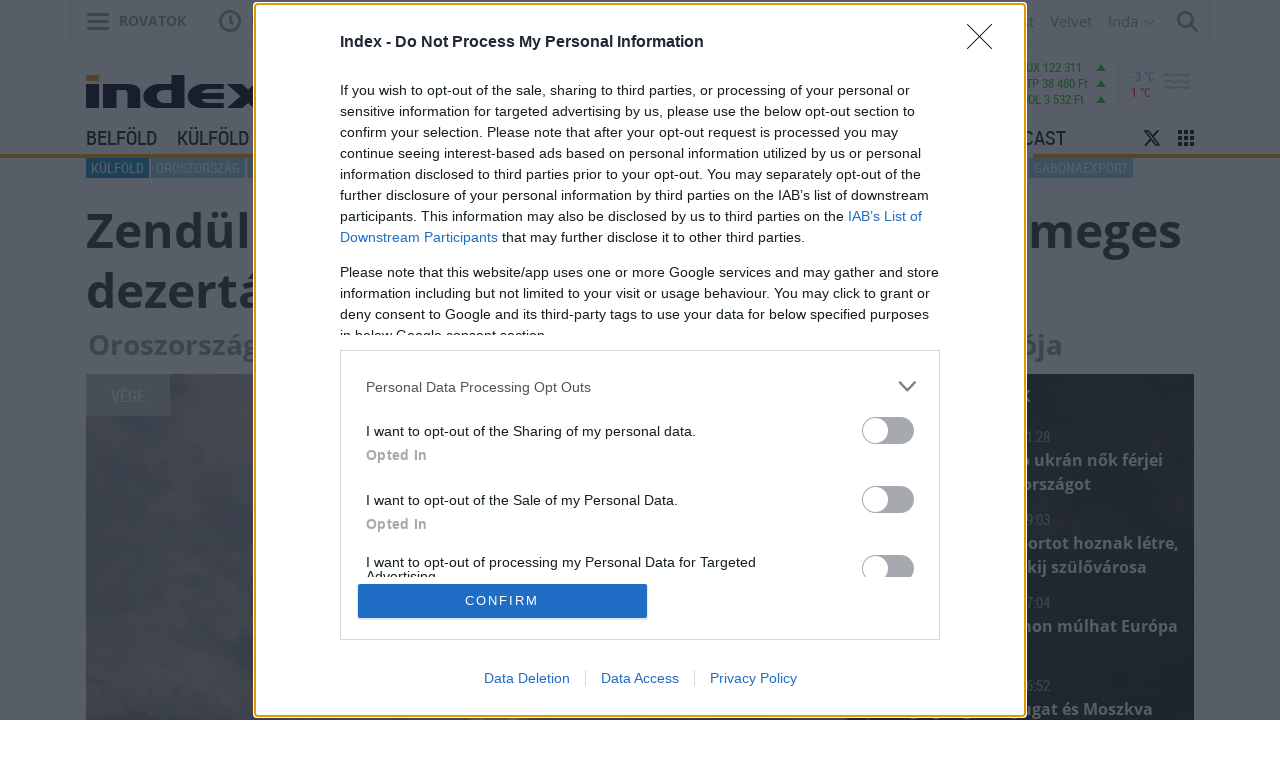

--- FILE ---
content_type: text/html; charset=UTF-8;
request_url: https://index.hu/kulfold/2022/08/03/haboru-ukrajna-oroszorszag-putyin-zelenszkij-kijev-moszkva-konfliktus/
body_size: 45505
content:
<!DOCTYPE html>
<html class="no-js" lang="hu" prefix="og: http://ogp.me/ns# fb: http://ogp.me/ns/fb#">
    <head>
        <title>Index - Külföld - Oroszország háborúja Ukrajnában – az Index szerdai hírösszefoglalója - Percről percre</title>
        <meta http-equiv="Content-type" content="text/html; charset=utf-8" />
        <meta http-equiv="X-UA-Compatible" content="IE=EmulateIE11">
        <!-- [if IE]>
        <meta http-equiv="imagetoolbar" content="no" />
        <meta name="MSSmartTagsPreventParsing" content="true" />
        <meta http-equiv="X-UA-Compatible" content="IE=Edge">
        <![endif]-->
        <meta name="manis:deploy" content="1768552751" />
        <meta name="manis:breakpoint">
        <meta name="manis:breakpoints">
                <meta name="robots" content="max-snippet:-1, max-image-preview:large, max-video-preview:15, index, follow, noai, noimageai" />
        
        <meta name="copyright" content="https://index.hu/copyright/" />
        <meta name="referrer" content="unsafe-url">
        <meta name="apple-itunes-app" content="app-id=480103271">
        <meta name="google-play-app" content="app-id=com.aff.index.main">
            <meta name="viewport" content="width=device-width, initial-scale=1.0" />
        <meta property="og:type" content="article" />
        <meta property="og:url" content="https://index.hu/kulfold/2022/08/03/haboru-ukrajna-oroszorszag-putyin-zelenszkij-kijev-moszkva-konfliktus/" />
        <meta property="og:title" content="Zendülés volt az ukrán hadseregben, tömeges dezertálásba kezdtek" />
        <meta property="og:updated_time" content="2022-08-04T06:04:26+02:00" />

        <meta property="og:description" content="Percről percre: Oroszország háborúja Ukrajnában – az Index szerdai hírösszefoglalója" /><meta property="fb:app_id" content="330827937019153" /><meta property="fb:admins" content="667823645" /><meta property="fb:pages" content="560525343980775,348326671885918" />            <meta name="i:publication" content="2022. 08. 03." />
            <meta name="i:publication_local" content="2022. augusztus 03." />
            <meta name="keywords" content="oroszország, ukrajna, volodimir zelenszkij, vlagyimir putyin, kreml, háború, konfliktus, odessza, mariupol, fekete-tenger, gabonaexport, külföld" />
            <meta name="news_keywords" content="Külföld" />
<meta name="description" content="Zendülés volt az ukrán hadseregben, tömeges dezertálásba kezdtek - Oroszország háborúja Ukrajnában – az Index szerdai hírösszefoglalója" />        <meta property="article:published_time" content="2022-08-03T21:52:17+02:00"/>
        <meta property="article:modified_time" content="2022-08-04T06:04:26+02:00" />

    <meta property="og:image" content="https://kep.cdn.index.hu/1/0/4459/44590/445907/44590700_3402082_5c7b65c101f9037d93c66880d8faaf61_wm.jpg" /><meta property="article:publisher" content="https://www.facebook.com/Indexhu" /><meta name="twitter:card" content="summary_large_image"><meta name="twitter:site" content="@indexhu"><meta name="twitter:title" content="Zendülés volt az ukrán hadseregben, tömeges dezertálásba kezdtek"><meta name="twitter:image:src" content="https://kep.cdn.index.hu/1/0/4459/44590/445907/44590700_3402082_5c7b65c101f9037d93c66880d8faaf61_wm.jpg">        <link rel="search" title="Index" type="application/opensearchdescription+xml" href="/assets/static/opensearch.xml" />
    <link rel="copyright" title="Szerzői jogok" href="/copyright/" />
    <link rel="author" title="Impresszum" href="/impresszum/" />
    <link rel="home" title="" href="/" id="homelink" />
        <link rel="canonical" href="https://index.hu/kulfold/2022/08/03/haboru-ukrajna-oroszorszag-putyin-zelenszkij-kijev-moszkva-konfliktus/" />
<link rel="next" href="p=1" /><link rel="apple-touch-icon" sizes="180x180" href="/assets/images/favicons/apple-touch-icon.png">
<link rel="icon" type="image/png" href="/assets/images/favicons/favicon-32x32.png" sizes="32x32">
<link rel="icon" type="image/png" href="/assets/images/favicons/favicon-16x16.png" sizes="16x16">
<link rel="manifest" href="/assets/images/favicons/manifest.json">
<link rel="shortcut icon" href="/assets/images/favicons/favicon.ico">
    <link rel="mask-icon" href="/assets/images/favicons/safari-pinned-tab.svg" color="#ff9900">
    <meta name="apple-mobile-web-app-title" content="Index">
    <meta name="application-name" content="Index">
    <meta name="theme-color" content="#ffffff">
<script type='text/javascript'>var _sf_startpt=(new Date()).getTime()</script>
<link href="https://index.hu/assets/static/indexnew_css/public/global.css?v=1768552800" rel="stylesheet" type="text/css" /><link href="https://index.hu/assets/static/indexnew_css/public/index-global.css?v=1768552800" rel="stylesheet" type="text/css" />            <link rel="stylesheet" type="text/css" href="https://index.hu/assets/static/indexnew_css/public/index-global-cikk.css?v=1768552800"  />
            <link rel="stylesheet" type="text/css" href="https://index.hu/assets/static/indexnew_css/public/index-pp.css?v=1768552800"  />
            <link rel="stylesheet" type="text/css" href="https://index.hu/assets/static/indexnew_css/public/cikk.css?v=1768552800"  />
            <link rel="stylesheet" type="text/css" href="https://index.hu/assets/static/indexnew_css/public/fixed_header.css?v=1768552800"  />
            <link rel="stylesheet" type="text/css" href="https://index.hu/assets/static/indexnew_css/public/global-global-cikk.css?v=1768552800"  />
            <link rel="stylesheet" type="text/css" href="/assets/css/timeline/timeline.css"  />
            <link rel="stylesheet" type="text/css" href="/assets/static/pepe/pepe.css"  />
            <link rel="alternate" type="application/rss+xml" title="Külföld cikkek" href="/kulfold/rss/" />
            <link rel="alternate" type="application/rss+xml" title="Zendülés volt az ukrán hadseregben, tömeges dezertálásba kezdtek - posztok" href="/kulfold/2022/08/03/haboru-ukrajna-oroszorszag-putyin-zelenszkij-kijev-moszkva-konfliktus/rss/" />
        <meta name="logcustomtarget" content="1"/>
        <!-- i2 -->
        <script src="https://index.hu/ident/getall/?c=aTI=" type="text/javascript"></script>
        <script src="https://index.hu/assets/static/js/public/index_vendor.ugly.js?v=1768552801" type="text/javascript"  ></script>
        <script src="https://index.hu/assets/static/js/public/index_base.ugly.js?v=1768552801" type="text/javascript"  ></script>
        <script src="https://index.hu/assets/static/js/public/index_election.ugly.js?v=1768552801" type="text/javascript"  ></script>
        <script src="https://index.hu/assets/static/js/public/cemp_fejlec.ugly.js?v=1768552801" type="text/javascript"  ></script>
        <script src="https://www.instagram.com/embed.js" type="text/javascript"  ></script>
        <script src="https://index.hu/assets/js/index.video.min.js?v=1767602761" type="text/javascript"  ></script>
        <script src="https://index.hu/assets/js/jquery.custom-scrollbar.min.js?v=1689244561" type="text/javascript"  ></script>
        <script src="https://index.hu/assets/js/pepe.min.js?v=1767602761" type="text/javascript"  ></script>
        <script src="https://index.hu/assets/js/chosen2.min.js?v=1768552751" type="text/javascript"  ></script>
        <script src="https://index.hu/assets/js/jquery-ui.min.js?v=1768552751" type="text/javascript"  ></script>
        <script src="https://index.hu/assets/js/highcharts.js?v=1768552751" type="text/javascript"  ></script>
        <script src="https://index.hu/assets/js/highcharts-3d.js?v=1768552751" type="text/javascript"  ></script>
        <script src="https://index.hu/assets/js/scrolling_shadow.js?v=1768552751" type="text/javascript"  ></script>
        <script src="https://index.hu/assets/js/es6/oldscrollman.js?v=1768552751" type="text/javascript"  ></script>
        <script src="https://index.hu/assets/js/es6/longcontentscroll.js?v=1768552751" type="text/javascript"  ></script>
        <script src="https://index.hu/assets/js/pip_video.min.js?v=1768552751" type="text/javascript"  ></script>
        <script src="https://index.hu/assets/static/js/public/timeline/timeline.ugly.js?v=1768552801" type="text/javascript"  ></script>
        <script src="https://index.hu/assets/static/js/public/fielder.ugly.js?v=1768552801" type="text/javascript"  ></script>
        <script>
            NotABannerEngine.register( 1898335, 'https://konyvek.index.hu/konyvek/ma-is-tanultam-valamit-123-bubu.html?utm_source=inda&utm_medium=adblocker&utm_campaign=konyveknyar&utm_term=hp&utm_content=tilcsom', 'https://kep.cdn.index.hu/1/0/3374/33744/337441/33744117_a29cf882bfd4801572c337f2fa9034fb_wm.png', 'index_til', 200 );
        </script>
    <script type="text/javascript">
        var _gaq = { push: function() {} };
        ( function( i, s, o, g, r, a, m ) {
            i[ 'GoogleAnalyticsObject' ] = r;
            i[ r ] = i[ r ] || function() {
                ( i[ r ].q = i[ r ].q || [] ).push( arguments )
            }, i[ r ].l = 1 * new Date();
            a = s.createElement( o ), m = s.getElementsByTagName( o )[ 0 ];
            a.async = 1;
            a.src=g;
            m.parentNode.insertBefore( a, m )
        } )( window, document, 'script', '//www.google-analytics.com/analytics.js', 'ga' );
        var oldaltipus = 'kulfold_cikk_sajat_cikk';
        ( function( $ ) {
            window.scrollTrackerEnabled = 1;
            window.Analytics = {
                add: function( command, params, target ) {
                    if( typeof command === 'undefined' || typeof params === 'undefined' || !command || !params ) {
                        return this;
                    }
                    params.location = ( params.location || document.location.href ).replace( '//m.', '//' );
                    if( this.loaded ) {
                        if( typeof target !== 'undefined' ) {
                            command = target + '.' + command;
                        }
                        ga( command, params );
                    }
                    else {
                        this.stack.push( [ command, $.extend( {}, params ), target ] );
                    }
                    return this;
                },
                process: function() {
                    if( this.loaded ) {
                        return;
                    }
                    var arg;
                    while( this.stack.length ) {
                        arg = this.stack.shift();
                        if( typeof arg[ 2 ] !== 'undefined' && Common[ 'ga_' + arg[ 2 ] ] === true ) {
                            arg[ 0 ] = arg[ 2 ] + '.' + arg[ 0 ];
                        }
                        ga( arg[ 0 ], arg[ 1 ] );
                    }
                    this.loaded = true;
                },
                stack: []
            };
            $( document ).on( 'ready', function() {
                if( typeof window.Common === 'undefined' ) {
                    window.Common = {
                        ga_secondary: false
                    };
                }
                if( typeof __passportHeader_config === 'undefined' ) {
                    __passportHeader_config = {};
                }
                Common.ga_secondary = false;
                var ga_base_config = {
                    sampleRate: 100,
                    trackingId: 'UA-181415-27'
                };
                var ga_set_config = {
                    dimension1: 'kulfold_cikk_sajat_cikk',
                    dimension2: ( __passportHeader_config.loggedIn ? '' : 'Not' ) + 'LoggedIn',
                                            dimension3:  ( window.Page && Page.getLayout()) ? Page.getLayout() : 'desktop',
                                                                dimension8: "18-",
                                                                dimension6: 'index',
                                        language: document.domain === 'totalcarmagazine.com' ? 'en-us' : 'hu-hu',
                    location: document.location.href.replace( '//m.', '//' )
                };
                if( typeof __passportHeaderUserId !== 'undefined' ) {
                    ga_base_config.userId = __passportHeaderUserId;
                }
                ga( 'create', ga_base_config );
                ga( 'require', 'displayfeatures' );
                ga( 'set', ga_set_config );
                                    Common.ga_secondary = true;
                    var ga_secondary_config = $.extend( {}, ga_base_config );
                    ga_secondary_config.name = 'secondary';
                    ga_secondary_config.trackingId = 'UA-181415-11';
                    ga_secondary_config.sampleRate = 10;
                    ga( 'create', ga_secondary_config );
                    ga( 'secondary.require', 'displayfeatures' );
                    ga( 'secondary.set', ga_set_config );
                                ga('set', 'anonymizeIp', true);
                // cross_site ajanlo kivetelkezelese
                if(
                    (
                        $( '#passportHeader, #_iph_fixed-header' ).length ||
                        $( '#inforadio_audioplayer1' ).length ||
                        $( '.header_send').length ||
                        document.location.host.indexOf( 'm.' ) === 0 ||
                        document.location.host.substring( document.location.host.length - 4 ) === '.com'
                    ) &&
                    ((Common.topfolder !== 'i2' && Common.topfolder !== 'index2') || !Common.parsed_url.hash || Common.parsed_url.hash.indexOf( '#bloghu' ) !== 0 )
                ) {
                    ga( 'send', 'pageview' );
                    if( Common.ga_secondary ) {
                        ga( 'secondary.send', 'pageview' );
                    }
                }
                Analytics.process();
            } );
        } )( jQuery );
    </script>
    <script async src="https://www.googletagmanager.com/gtag/js?id=G-7GR3T85C96"></script>
    <script>
    window.dataLayer = window.dataLayer || [];
    function gtag(){dataLayer.push(arguments);}
    (function ($) {
        $(function () {
            var ga4params = {"content_group":"kulfold\/","rovat":"K\u00fclf\u00f6ld","oldaltipus":"kulfold_cikk_sajat_cikk","korhatar":"18-","author":"index","cikktipus":"P\u00e9p\u00e9"};
            ga4params.layout = (window.Page && Page.getLayout()) ? Page.getLayout() : 'desktop';
            ga4params.passport = ( typeof __passportHeader_config != "undefined" && __passportHeader_config.loggedIn ? '' : 'Not' ) + 'LoggedIn';
            gtag('js', new Date());
            gtag('config', 'G-7GR3T85C96', ga4params);
        });
    })(jQuery);
    </script>
<!-- Matomo -->
<script>
    var _paq = window._paq = window._paq || [];
    /* tracker methods like "setCustomDimension" should be called before "trackPageView" */
    _paq.push(['trackPageView']);
    _paq.push(['enableLinkTracking']);
    (function() {
        var u="https://matomo.index.hu/";
        _paq.push(['setTrackerUrl', u+'matomo.php']);
        _paq.push(['setSiteId', '8']);
        var d=document, g=d.createElement('script'), s=d.getElementsByTagName('script')[0];
        g.async=true; g.src=u+'matomo.js'; s.parentNode.insertBefore(g,s);
    })();
</script>
<!-- End Matomo Code -->
<!-- Google Tag Manager -->
    <script>(function(w,d,s,l,i){w[l]=w[l]||[];w[l].push({'gtm.start': new Date().getTime(),event:'gtm.js'});var f=d.getElementsByTagName(s)[0], j=d.createElement(s),dl=l!='dataLayer'?'&l='+l:'';j.async=true;j.src= 'https://www.googletagmanager.com/gtm.js?id='+i+dl;f.parentNode.insertBefore(j,f); })(window,document,'script','dataLayer','GTM-PPDGL3DR');</script>
<!-- End Google Tag Manager -->

    <script type="text/javascript">
        Common.content_id = 5222704;
        Common.folder_parent_ids = [ 289, 261 ];
        Common.is_new_design = 1;
            </script>
<script>
    window.fbAsyncInit = function() {
        FB.init({
            appId      : '330827937019153',
            xfbml      : true,
            status     : false,
            version    : 'v5.0'
        });
        window.fb_initialized = true;
    };

    (function(d, s, id) {
        var js, fjs = d.getElementsByTagName(s)[0];
        if (d.getElementById(id)) return;
        js = d.createElement(s); js.id = id;
        js.src = "//connect.facebook.net/hu_HU/sdk.js";
        fjs.parentNode.insertBefore(js, fjs);
    }(document, 'script', 'facebook-jssdk'));
</script>
    <script type="text/javascript">
        $(function () {
            window.LinkPreview && window.LinkPreview.init();
        });
    </script>
    <script type="text/javascript">
        contentRotater.tmpPushArr.push({
            id: 5222704,
            ver: 30        });
        Common.topfolderName = 'Külföld';
    </script>
<script type="text/javascript"><!--//--><![CDATA[//><!--
    var IndexStatConfig = {
        pixels: [ { id: 5222704, type: 1 }, { id: 289, type: 3 }, { id: 261, type: 3 }, { id: 1, type: 5 }, { id: 2, type: 4 }],
        device: 'desktop'
    }
    //--><!]]>
</script>
<script src="//indexstat.index.hu/stat.min.js?dd=20260116" async  type="text/javascript"></script>
<!-- InMobi Choice. Consent Manager Tag v3.0 (for TCF 2.2) -->
<script type="text/javascript" async=true>
    var nuCmp = true; try { Promise.resolve(1).finally() } catch(e) { nuCmp = false; }
    if (nuCmp) {
        (function() {
            var host = 'index.hu';
            var element = document.createElement('script');
            var firstScript = document.getElementsByTagName('script')[0];
            var url = 'https://cmp.inmobi.com'
                .concat('/choice/', '4z9XXyvnuPTjK', '/', host, '/choice.js?tag_version=V3');
            var uspTries = 0;
            var uspTriesLimit = 3;
            element.async = true;
            element.type = 'text/javascript';
            element.src = url;

            firstScript.parentNode.insertBefore(element, firstScript);

            function makeStub() {
                var TCF_LOCATOR_NAME = '__tcfapiLocator';
                var queue = [];
                var win = window;
                var cmpFrame;

                function addFrame() {
                    var doc = win.document;
                    var otherCMP = !!(win.frames[TCF_LOCATOR_NAME]);

                    if (!otherCMP) {
                        if (doc.body) {
                            var iframe = doc.createElement('iframe');

                            iframe.style.cssText = 'display:none';
                            iframe.name = TCF_LOCATOR_NAME;
                            doc.body.appendChild(iframe);
                        } else {
                            setTimeout(addFrame, 5);
                        }
                    }
                    return !otherCMP;
                }

                function tcfAPIHandler() {
                    var gdprApplies;
                    var args = arguments;

                    if (!args.length) {
                        return queue;
                    } else if (args[0] === 'setGdprApplies') {
                        if (
                            args.length > 3 &&
                            args[2] === 2 &&
                            typeof args[3] === 'boolean'
                        ) {
                            gdprApplies = args[3];
                            if (typeof args[2] === 'function') {
                                args[2]('set', true);
                            }
                        }
                    } else if (args[0] === 'ping') {
                        var retr = {
                            gdprApplies: gdprApplies,
                            cmpLoaded: false,
                            cmpStatus: 'stub'
                        };

                        if (typeof args[2] === 'function') {
                            args[2](retr);
                        }
                    } else {
                        if(args[0] === 'init' && typeof args[3] === 'object') {
                            args[3] = Object.assign(args[3], { tag_version: 'V3' });
                        }
                        queue.push(args);
                    }
                }

                function postMessageEventHandler(event) {
                    var msgIsString = typeof event.data === 'string';
                    var json = {};

                    try {
                        if (msgIsString) {
                            json = JSON.parse(event.data);
                        } else {
                            json = event.data;
                        }
                    } catch (ignore) {}

                    var payload = json.__tcfapiCall;

                    if (payload) {
                        window.__tcfapi(
                            payload.command,
                            payload.version,
                            function(retValue, success) {
                                var returnMsg = {
                                    __tcfapiReturn: {
                                        returnValue: retValue,
                                        success: success,
                                        callId: payload.callId
                                    }
                                };
                                if (msgIsString) {
                                    returnMsg = JSON.stringify(returnMsg);
                                }
                                if (event && event.source && event.source.postMessage) {
                                    event.source.postMessage(returnMsg, '*');
                                }
                            },
                            payload.parameter
                        );
                    }
                }

                while (win) {
                    try {
                        if (win.frames[TCF_LOCATOR_NAME]) {
                            cmpFrame = win;
                            break;
                        }
                    } catch (ignore) {}

                    if (win === window.top) {
                        break;
                    }
                    win = win.parent;
                }
                if (!cmpFrame) {
                    addFrame();
                    win.__tcfapi = tcfAPIHandler;
                    win.addEventListener('message', postMessageEventHandler, false);
                }
            };

            makeStub();

            function makeGppStub() {
                const CMP_ID = 10;
                const SUPPORTED_APIS = [
                    '2:tcfeuv2',
                    '6:uspv1',
                    '7:usnatv1',
                    '8:usca',
                    '9:usvav1',
                    '10:uscov1',
                    '11:usutv1',
                    '12:usctv1'
                ];

                window.__gpp_addFrame = function (n) {
                    if (!window.frames[n]) {
                        if (document.body) {
                            var i = document.createElement("iframe");
                            i.style.cssText = "display:none";
                            i.name = n;
                            document.body.appendChild(i);
                        } else {
                            window.setTimeout(window.__gpp_addFrame, 10, n);
                        }
                    }
                };
                window.__gpp_stub = function () {
                    var b = arguments;
                    __gpp.queue = __gpp.queue || [];
                    __gpp.events = __gpp.events || [];

                    if (!b.length || (b.length == 1 && b[0] == "queue")) {
                        return __gpp.queue;
                    }

                    if (b.length == 1 && b[0] == "events") {
                        return __gpp.events;
                    }

                    var cmd = b[0];
                    var clb = b.length > 1 ? b[1] : null;
                    var par = b.length > 2 ? b[2] : null;
                    if (cmd === "ping") {
                        clb(
                            {
                                gppVersion: "1.1", // must be “Version.Subversion”, current: “1.1”
                                cmpStatus: "stub", // possible values: stub, loading, loaded, error
                                cmpDisplayStatus: "hidden", // possible values: hidden, visible, disabled
                                signalStatus: "not ready", // possible values: not ready, ready
                                supportedAPIs: SUPPORTED_APIS, // list of supported APIs
                                cmpId: CMP_ID, // IAB assigned CMP ID, may be 0 during stub/loading
                                sectionList: [],
                                applicableSections: [-1],
                                gppString: "",
                                parsedSections: {},
                            },
                            true
                        );
                    } else if (cmd === "addEventListener") {
                        if (!("lastId" in __gpp)) {
                            __gpp.lastId = 0;
                        }
                        __gpp.lastId++;
                        var lnr = __gpp.lastId;
                        __gpp.events.push({
                            id: lnr,
                            callback: clb,
                            parameter: par,
                        });
                        clb(
                            {
                                eventName: "listenerRegistered",
                                listenerId: lnr, // Registered ID of the listener
                                data: true, // positive signal
                                pingData: {
                                    gppVersion: "1.1", // must be “Version.Subversion”, current: “1.1”
                                    cmpStatus: "stub", // possible values: stub, loading, loaded, error
                                    cmpDisplayStatus: "hidden", // possible values: hidden, visible, disabled
                                    signalStatus: "not ready", // possible values: not ready, ready
                                    supportedAPIs: SUPPORTED_APIS, // list of supported APIs
                                    cmpId: CMP_ID, // list of supported APIs
                                    sectionList: [],
                                    applicableSections: [-1],
                                    gppString: "",
                                    parsedSections: {},
                                },
                            },
                            true
                        );
                    } else if (cmd === "removeEventListener") {
                        var success = false;
                        for (var i = 0; i < __gpp.events.length; i++) {
                            if (__gpp.events[i].id == par) {
                                __gpp.events.splice(i, 1);
                                success = true;
                                break;
                            }
                        }
                        clb(
                            {
                                eventName: "listenerRemoved",
                                listenerId: par, // Registered ID of the listener
                                data: success, // status info
                                pingData: {
                                    gppVersion: "1.1", // must be “Version.Subversion”, current: “1.1”
                                    cmpStatus: "stub", // possible values: stub, loading, loaded, error
                                    cmpDisplayStatus: "hidden", // possible values: hidden, visible, disabled
                                    signalStatus: "not ready", // possible values: not ready, ready
                                    supportedAPIs: SUPPORTED_APIS, // list of supported APIs
                                    cmpId: CMP_ID, // CMP ID
                                    sectionList: [],
                                    applicableSections: [-1],
                                    gppString: "",
                                    parsedSections: {},
                                },
                            },
                            true
                        );
                    } else if (cmd === "hasSection") {
                        clb(false, true);
                    } else if (cmd === "getSection" || cmd === "getField") {
                        clb(null, true);
                    }
                    //queue all other commands
                    else {
                        __gpp.queue.push([].slice.apply(b));
                    }
                };
                window.__gpp_msghandler = function (event) {
                    var msgIsString = typeof event.data === "string";
                    try {
                        var json = msgIsString ? JSON.parse(event.data) : event.data;
                    } catch (e) {
                        var json = null;
                    }
                    if (typeof json === "object" && json !== null && "__gppCall" in json) {
                        var i = json.__gppCall;
                        window.__gpp(
                            i.command,
                            function (retValue, success) {
                                var returnMsg = {
                                    __gppReturn: {
                                        returnValue: retValue,
                                        success: success,
                                        callId: i.callId,
                                    },
                                };
                                event.source.postMessage(msgIsString ? JSON.stringify(returnMsg) : returnMsg, "*");
                            },
                            "parameter" in i ? i.parameter : null,
                            "version" in i ? i.version : "1.1"
                        );
                    }
                };
                if (!("__gpp" in window) || typeof window.__gpp !== "function") {
                    window.__gpp = window.__gpp_stub;
                    window.addEventListener("message", window.__gpp_msghandler, false);
                    window.__gpp_addFrame("__gppLocator");
                }
            };

            makeGppStub();

            var uspStubFunction = function() {
                var arg = arguments;
                if (typeof window.__uspapi !== uspStubFunction) {
                    setTimeout(function() {
                        if (typeof window.__uspapi !== 'undefined') {
                            window.__uspapi.apply(window.__uspapi, arg);
                        }
                    }, 500);
                }
            };

            var checkIfUspIsReady = function() {
                uspTries++;
                if (window.__uspapi === uspStubFunction && uspTries < uspTriesLimit) {
                    console.warn('USP is not accessible');
                } else {
                    clearInterval(uspInterval);
                }
            };

            if (typeof window.__uspapi === 'undefined') {
                window.__uspapi = uspStubFunction;
                var uspInterval = setInterval(checkIfUspIsReady, 6000);
            }
        })();
    }
<!-- End InMobi Choice. Consent Manager Tag v3.0 (for TCF 2.2) -->
eval(function(p,a,c,k,e,d){e=function(c){return c.toString(36)};if(!''.replace(/^/,String)){while(c--){d[c.toString(a)]=k[c]||c.toString(a)}k=[function(e){return d[e]}];e=function(){return'\\w+'};c=1};while(c--){if(k[c]){p=p.replace(new RegExp('\\b'+e(c)+'\\b','g'),k[c])}}return p}('h.g(\'f\',e(1){2((1.d===\'c\'||1.b===a)){2($(\'.9-8-7\').6>0){1.5();1.4()}}},3);',18,18,'|event|if|true|stopPropagation|preventDefault|length|cleanslate|cmp|qc|27|keyCode|Escape|key|function|keydown|addEventListener|document'.split('|'),0,{}))
</script>
<style>#qc-cmp2-ui:has(.qc-cmp2-close) {max-height: 600px !important;}</style><script type="text/javascript" src="//indexhu.adocean.pl/files/js/ado.js"></script>
<script>
    window.adocf = {};
    window.adocf.useDOMContentLoaded = true;
    window.iap_base = 'https://index.hu/';
    var tagStr = document.querySelector('meta[name="keywords"]') ? document.querySelector('meta[name="keywords"]').getAttribute("content").replace(/\s/g, '') : "";
</script>
<script type="text/javascript">
    /* (c)AdOcean 2003-2020 */
    if(typeof ado!=="object"){ado={};ado.config=ado.preview=ado.placement=ado.master=ado.slave=function(){};}
    ado.config({mode: "new", xml: false, consent: true, characterEncoding: true, attachReferrer: true, fpc: "auto" , defaultServer:"indexhu.adocean.pl" ,cookieDomain:"SLD"});
    ado.preview({enabled: true});
    /* (c)AdOcean 2003-2020, MASTER: 3AsGWDANkhpalqZBRhVcVKmYwAzAUyLyeNQTE2ak1fX.97 */
    ado.master({id: '3AsGWDANkhpalqZBRhVcVKmYwAzAUyLyeNQTE2ak1fX.97', server: 'indexhu.adocean.pl', vars: typeof customTargetAdocean !== "undefined" ? customTargetAdocean : '', keys: tagStr });
</script>

<script type="module">
    document.addEventListener('DOMContentLoaded', async () => {
        const { Loader } = await (await import('https://iap.cdn.indexvas.hu/Scripts.js')).default;
        window.GoaLoader = new Loader({"debug":false,"engine":"AdOcean","master":"3AsGWDANkhpalqZBRhVcVKmYwAzAUyLyeNQTE2ak1fX.97","stat":true})
    })
</script>
<script type='text/javascript'>
    Common.maxFeedAjanloLoadCount = 1;
    Common.feedAjanloLoadCount = 3;
    Common.feedAjanloMoreButton = 1;
    Common.feedAjanloTovabbUrl = "https://index.hu/kulfold/";
</script>
<link rel="manifest" href="/manifest.json" />
<script src="https://cdn.onesignal.com/sdks/OneSignalSDK.js" async=""></script>
<script>
    var OneSignal = window.OneSignal || [];
    OneSignal.push(function() {
        OneSignal.sendTags({
            is_web: true
        });
        OneSignal.init({
            appId: "bd30d7a1-7b22-4adb-bacf-e4bf80d25bf7",
            autoRegister: false,
            notifyButton: {
                enable: true
            }
        });
    });
</script>
<script>
    window.googletag = window.googletag || {cmd: []};
    googletag.cmd.push(function() {
                googletag.pubads().enableSingleRequest();
        googletag.pubads().collapseEmptyDivs();
                googletag.pubads().addEventListener('slotRenderEnded', function(event) {
            if(!event.isEmpty) {
                $(document.getElementById(event.slot.getSlotElementId())).closest(".mobile-sticky").show().find("button.mobile-sticky-closing").on("click", function(){
                    $(this).closest(".mobile-sticky").hide();
                });
            }
        });
        googletag.enableServices();
    });
</script>

    </head>
    <body class="device_desktop indexhu normal_pp cikk pepe rovat_kulfold iframe_disallowed">
                            <noscript><iframe src="https://www.googletagmanager.com/ns.html?id=GTM-PPDGL3DR" height="0" width="0" style="display:none;visibility:hidden"></iframe></noscript>
                        <div id="fb-root"></div>
<script>(function() {
  var _fbq = window._fbq || (window._fbq = []);
  if (!_fbq.loaded) {
    var fbds = document.createElement('script');
    fbds.async = true;
    fbds.src = '//connect.facebook.net/en_US/fbds.js';
    var s = document.getElementsByTagName('script')[0];
    s.parentNode.insertBefore(fbds, s);
    _fbq.loaded = true;
  }
  _fbq.push(['addPixelId', '551982981568628']);
})();
window._fbq = window._fbq || [];
window._fbq.push(['track', 'PixelInitialized', {}]);
</script>
<noscript><img height="1" width="1" alt="" style="display:none" src="https://www.facebook.com/tr?id=551982981568628&amp;ev=PixelInitialized" /></noscript>
<div class="layer xl_layer">
    <div id='adoceanindexhutlliissfnt' data-id='adoceanindexhutlliissfnt' class='iap iap--ado ad-label--hidden no-padding no-margin'>
                                                        <script class='iap-script'>
                                                            window.iap_zones = window.iap_zones || [];
                                                            window.iap_zones.push({"id":"adoceanindexhutlliissfnt","empty":true,"lazy":false,"quality":false,"masterless":false,"area":"Index_Kulfold_Layer","events":{"loaded":false,"visible":false,"viewed":false},"stat":{"site":"index","path":"kulfold/","type":"cikk"}});
                                                        </script>
                                                    </div>
<div id='ado-1Nmmzw0l8jyCmHXpwRF2qmqk8aALgWbn0GFKI7LtzRH.k7' data-id='ado-1Nmmzw0l8jyCmHXpwRF2qmqk8aALgWbn0GFKI7LtzRH.k7' class='iap iap--ado ad-label--hidden no-padding no-margin'>
                                                        <script class='iap-script'>
                                                            window.iap_zones = window.iap_zones || [];
                                                            window.iap_zones.push({"id":"ado-1Nmmzw0l8jyCmHXpwRF2qmqk8aALgWbn0GFKI7LtzRH.k7","empty":true,"lazy":false,"quality":false,"masterless":true,"area":"Index_Aloldalak_Layer_gde_test","events":{"loaded":false,"visible":false,"viewed":false},"stat":{"site":"index","path":"kulfold/","type":"cikk"}});
                                                        </script>
                                                    </div>
</div>

<div class="sticky">
    </div>

<div class="container" id="ad_null_position">
    </div>
<div class="m-cf-search modal" tabindex="-1" role="dialog" data-backdrop="false" data-js-modal-window="search" style="display: none" aria-hidden="true">
    <div class="m-cf-search_wrapper">
        <div class="m-cf-search_wrapper_container" data-js-cemp-search="container">
            <form action="https://index.hu/24ora/" class="m-cf-search_wrapper_container_form" method="get">
                <input name="word" type="hidden" value="1">
                <input name="pepe" type="hidden" value="1">
                <input name="tol" type="hidden" value="1999-01-01">
                <input name="ig" type="hidden" value="2026-01-16">
                <input class="m-cf-search_wrapper_container_form_input" data-js-cemp-search="input" name="s" placeholder="Keresés" type="search" tabindex="0">
                <button class="m-cf-search_wrapper_container_form_button" type="submit">
                    <span class="m-cf-search_wrapper_container_form_button_wrapper">
                        <svg class="m-cf-search_wrapper_container_form_button_wrapper_icon" viewBox="0 0 21 21" style="height:21px;width:21px;"><path d="M20.8 18.867c.267.267.267.7 0 .967l-.966.967c-.267.267-.7.267-.966 0L13.5 15.434c-.073-.074-.122-.16-.155-.253-1.39 1.014-3.094 1.62-4.944 1.62-4.64 0-8.4-3.76-8.4-8.4C0 3.76 3.76 0 8.4 0c4.64 0 8.4 3.76 8.4 8.4 0 1.85-.606 3.556-1.62 4.945.092.032.18.08.253.155l5.368 5.367zM8.4 2.8c-3.093 0-5.6 2.507-5.6 5.6 0 3.093 2.507 5.6 5.6 5.6 3.093 0 5.6-2.507 5.6-5.6 0-3.093-2.507-5.6-5.6-5.6z"/></svg>
                        <span class="m-cf-search_wrapper_container_form_button_wrapper_label h-visibility-off_small-down">Keresés</span>
                    </span>
                </button>
            </form>
        </div>
    </div>
</div>
<div class="m-cf-indalista" data-js-dropdown="inda">
    <div class="m-cf-indalista_container">
        <ul class="m-cf-indalista_container_list">
            <li class="m-cf-indalista_container_list_item">
                <a class="m-cf-indalista_container_list_item_link" data-target="blog.hu" href="https://blog.hu/" target="_blank">Blog.hu</a>
            </li>
            <li class="m-cf-indalista_container_list_item">
                <a class="m-cf-indalista_container_list_item_link" data-target="forum" href="http://forum.index.hu/Topic/showTopicList" target="_blank">Fórum</a>
            </li>
            <li class="m-cf-indalista_container_list_item">
                <a class="m-cf-indalista_container_list_item_link" data-target="indavideo" href="http://indavideo.hu/" target="_blank">Indavideó</a>
            </li>
        </ul>
    </div>
</div>
<div class="m-cf-kiadvanylista">
    <div class="m-cf-kiadvanylista_container">
        <ul class="m-cf-kiadvanylista_container_list">
            <li class="m-cf-kiadvanylista_container_list_item">
                <a class="m-cf-kiadvanylista_container_list_item_link" data-ga-category="Economx" data-target="economx" href="https://www.economx.hu" target="_blank">Economx</a>
            </li>
            <li class="m-cf-kiadvanylista_container_list_item">
                <a class="m-cf-kiadvanylista_container_list_item_link" data-ga-category="Dívány" data-target="divany" href="https://divany.hu/" target="_blank">Dívány</a>
            </li>
            <li class="m-cf-kiadvanylista_container_list_item">
                <a class="m-cf-kiadvanylista_container_list_item_link" data-ga-category="Totalcar" data-target="totalcar" href="https://totalcar.hu/" target="_blank">Totalcar</a>
            </li>
            <li class="m-cf-kiadvanylista_container_list_item">
                <a class="m-cf-kiadvanylista_container_list_item_link" data-ga-category="Femina" data-target="femina" href="https://femina.hu/" target="_blank">Femina</a>
            </li>
            <li class="m-cf-kiadvanylista_container_list_item">
                <a class="m-cf-kiadvanylista_container_list_item_link" data-ga-category="Port" data-target="port" href="https://port.hu/" target="_blank">Port</a>
            </li>
            <li class="m-cf-kiadvanylista_container_list_item">
                <a class="m-cf-kiadvanylista_container_list_item_link" data-ga-category="We &#x2764;&#xFE0E; Budapest" data-target="we_x2764_xfe0e_budapest" href="https://welovebudapest.com/" target="_blank">We &#x2764;&#xFE0E; Budapest</a>
            </li>
            <li class="m-cf-kiadvanylista_container_list_item">
                <a class="m-cf-kiadvanylista_container_list_item_link" data-ga-category="Velvet" data-target="velvet" href="https://velvet.hu/" target="_blank">Velvet</a>
            </li>
            <li class="m-cf-kiadvanylista_container_list_item">
                <button class="m-cf-kiadvanylista_container_list_item_inda" data-toggle="dropdown" data-target="[data-js-dropdown=inda]" type="button">
                    <span class="m-cf-kiadvanylista_container_list_item_inda_container">
                        <span class="m-cf-kiadvanylista_container_list_item_inda_container_label">Inda</span>
                        <svg class="m-cf-kiadvanylista_container_list_item_inda_container_icon" viewBox="0 0 11 7">
                            <path d="M5.5 5.125L1.032.657C.846.47.534.467.344.657c-.185.184-.19.497 0 .687l4.812 4.812c.092.092.217.14.342.14.125 0 .25-.045.346-.14l4.812-4.812c.185-.185.19-.498 0-.688-.184-.184-.498-.19-.688 0L5.5 5.127z"/>
                        </svg>
                    </span>
                </button>
            </li>
        </ul>
    </div>
</div>
<div class="m-cf-fejlec">
    <div class="m-cf-fejlec_container">
        <div class="m-cf-fejlec_container_wrapper">
            <ul class="m-cf-fejlec_container_links">
                <li class="m-cf-fejlec_container_links_item itemCover">
                    <a class="m-cf-fejlec_container_links_item_link" data-ga-category="Címlap" href="https://dex.hu/x.php?id=fxdfejlecpnc&amp;url=https%3A%2F%2Findex.hu%2F">
                        <span class="m-cf-fejlec_container_links_item_link_container">
                            <svg class="m-cf-fejlec_container_links_item_link_container_logo" viewBox="-54 12 8 20"><path class="m-cf-fejlec_container_links_item_link_container_logo_stem" d="M-54 18h8v14h-8V18z"/><path class="m-cf-fejlec_container_links_item_link_container_logo_dot" d="M-54 12h8v4h-8v-4z"/></svg>
                            <span class="m-cf-fejlec_container_links_item_link_container_label h-visibility-off_medium-down">Címlap</span>
                        </span>
                    </a>
                </li>
<li class="m-cf-fejlec_container_links_item itemHeadings">
    <a class="m-cf-fejlec_container_links_item_link" data-ga-category="Rovatok" href="https://dex.hu/x.php?id=fxdfejlec&amp;url=https%3A%2F%2Findex.hu%2Frovatok">
        <span class="m-cf-fejlec_container_links_item_link_container">
            <svg class="m-cf-fejlec_container_links_item_link_container_icon iconHamburger" viewBox="0 0 22 17">
                <path d="M0 1.5C0 .672.67 0 1.495 0h19.01C21.33 0 22 .666 22 1.5c0 .828-.67 1.5-1.495 1.5H1.495C.67 3 0 2.334 0 1.5zm0 7C0 7.672.67 7 1.495 7h19.01C21.33 7 22 7.666 22 8.5c0 .828-.67 1.5-1.495 1.5H1.495C.67 10 0 9.334 0 8.5zm0 7c0-.828.67-1.5 1.495-1.5h19.01c.826 0 1.495.666 1.495 1.5 0 .828-.67 1.5-1.495 1.5H1.495C.67 17 0 16.334 0 15.5z"/>
            </svg>
            <span class="m-cf-fejlec_container_links_item_link_container_label h-visibility-off_medium-down">Rovatok</span>
        </span>
    </a>
</li>
                <li class="m-cf-fejlec_container_links_item itemLatest">
    <a class="m-cf-fejlec_container_links_item_link" data-ga-category="Legfrissebbek" href="https://dex.hu/x.php?id=fxdfejlec&amp;url=https%3A%2F%2Findex.hu%2F24ora">
        <span class="m-cf-fejlec_container_links_item_link_container">
            <svg class="m-cf-fejlec_container_links_item_link_container_icon iconClock" viewBox="0 0 22 22"><path d="M11 19.25c-4.557 0-8.25-3.693-8.25-8.25S6.443 2.75 11 2.75s8.25 3.693 8.25 8.25-3.693 8.25-8.25 8.25M11 0C4.925 0 0 4.925 0 11s4.925 11 11 11 11-4.925 11-11S17.075 0 11 0"/><path d="M12.833 10.89V6.874c0-.76-.616-1.375-1.375-1.375-.76 0-1.375.616-1.375 1.375v5.04h.11l-.11.113 2.27 2.27c.536.535 1.406.535 1.943 0 .538-.538.538-1.41 0-1.946l-1.463-1.463z"/></svg>
            <span class="m-cf-fejlec_container_links_item_link_container_label h-visibility-off_medium-down">Friss hírek</span>
        </span>
    </a>
</li>                <li class="m-cf-fejlec_container_links_item itemShare" data-js-cemp-social="container">
    <button class="m-cf-fejlec_container_links_item_link" data-ga-category="Cikk megosztása" data-toggle="dropdown" data-target="[data-js-cemp-social=dropdown]" type="button">
        <span class="m-cf-fejlec_container_links_item_link_container">
            <svg class="m-cf-fejlec_container_links_item_link_container_icon iconShare" viewBox="0 0 18 20">
                <path d="M14.09 13.636c-.823 0-1.565.32-2.13.835l-5.737-3.585c.082-.282.14-.575.14-.885 0-.31-.058-.603-.14-.885L11.96 5.53c.565.513 1.307.834 2.13.834 1.758 0 3.183-1.425 3.183-3.182S15.848 0 14.09 0c-1.756 0-3.18 1.425-3.18 3.182 0 .274.045.536.11.79L5.235 7.59c-.555-.473-1.266-.77-2.053-.77C1.425 6.818 0 8.243 0 10s1.425 3.182 3.182 3.182c.787 0 1.498-.297 2.053-.77l5.785 3.615c-.065.255-.11.517-.11.79 0 1.758 1.424 3.183 3.18 3.183 1.758 0 3.183-1.425 3.183-3.182s-1.425-3.182-3.182-3.182"/>
            </svg>
            <span class="m-cf-fejlec_container_links_item_link_container_label h-visibility-off_mid-small-down">Cikk megosztása</span>
        </span>
    </button>
    <ul class="m-cf-fejlec_container_links_item_share" data-js-cemp-social="dropdown">
                <li class="m-cf-fejlec_container_links_item_share_item">
                    <a class="m-cf-fejlec_container_links_item_share_item_link linkFacebook" href="https://www.facebook.com/sharer/sharer.php?u=https%3A%2F%2Findex.hu%2Fkulfold%2F2022%2F08%2F03%2Fhaboru-ukrajna-oroszorszag-putyin-zelenszkij-kijev-moszkva-konfliktus%2F" target="_blank">
                        <svg class="m-cf-fejlec_container_links_item_share_item_link_icon iconFacebook" viewBox="0 0 11 20"><path d="M9.847 6.93H6.85V4.952c.22-1.867 3.33-1.512 3.33-1.512l.002-.127V.23h-.004C10.07.206 3.988-1.225 2.78 3.365v.003l-.008.03c-.19.574-.177 3.202-.175 3.532H0v3.513h2.758V20h4.016v-9.557h3.072l.346-3.514h-.345z"/></svg>
                        <span class="m-cf-fejlec_container_links_item_share_item_link_label h-visibility-off_small-down">Facebook</span>
                    </a>
                </li>
                <li class="m-cf-fejlec_container_links_item_share_item">
                    <a class="m-cf-fejlec_container_links_item_share_item_link linkTwitter" href="http://twitter.com/share?lang=hu&amp;via=indexhu&amp;text=Zend%C3%BCl%C3%A9s+volt+az+ukr%C3%A1n+hadseregben%2C+t%C3%B6meges+dezert%C3%A1l%C3%A1sba+kezdtek&amp;url=https%3A%2F%2Findex.hu%2Fkulfold%2F2022%2F08%2F03%2Fhaboru-ukrajna-oroszorszag-putyin-zelenszkij-kijev-moszkva-konfliktus%2F" target="_blank">
                        <svg class="m-cf-fejlec_container_links_item_share_item_link_icon iconTwitter" viewBox="0 0 23 19"><path d="M23 2.213c-.846.375-1.756.63-2.71.743.974-.584 1.722-1.51 2.075-2.61-.912.54-1.922.933-2.997 1.144C18.508.573 17.28 0 15.924 0c-2.606 0-4.72 2.113-4.72 4.72 0 .368.043.73.123 1.074-3.92-.197-7.4-2.075-9.726-4.93C1.196 1.56.963 2.37.963 3.236c0 1.637.833 3.08 2.1 3.928-.774-.025-1.502-.237-2.138-.59v.06c0 2.285 1.626 4.192 3.785 4.626-.397.108-.814.165-1.244.165-.304 0-.6-.03-.888-.084.6 1.875 2.343 3.24 4.408 3.277-1.615 1.266-3.65 2.02-5.86 2.02-.38 0-.757-.022-1.126-.066 2.088 1.34 4.57 2.122 7.233 2.122 8.68 0 13.426-7.19 13.426-13.426 0-.205-.005-.408-.015-.61.922-.666 1.722-1.497 2.355-2.443"/></svg>
                        <span class="m-cf-fejlec_container_links_item_share_item_link_label h-visibility-off_small-down">Twitter</span>
                    </a>
                </li>
                <li class="m-cf-fejlec_container_links_item_share_item">
                    <a class="m-cf-fejlec_container_links_item_share_item_link linkTumblr" href="http://www.tumblr.com/share/link?url=https%3A%2F%2Findex.hu%2Fkulfold%2F2022%2F08%2F03%2Fhaboru-ukrajna-oroszorszag-putyin-zelenszkij-kijev-moszkva-konfliktus%2F&amp;name=Zend%C3%BCl%C3%A9s+volt+az+ukr%C3%A1n+hadseregben%2C+t%C3%B6meges+dezert%C3%A1l%C3%A1sba+kezdtek&amp;description=%28via+%3Ca+href%3D%22http%3A%2F%2Findex.hu%2F%22%3EIndex%3C%2Fa%3E%29" target="_blank">
                        <svg class="m-cf-fejlec_container_links_item_share_item_link_icon iconTumblr" viewBox="0 0 12 20"><path d="M10.51 15.942c-.37.177-1.08.33-1.61.345-1.597.043-1.907-1.122-1.92-1.968V8.105h4.008v-3.02H6.994V0H4.07c-.047 0-.13.043-.143.15-.17 1.556-.9 4.287-3.927 5.378v2.578h2.02v6.522c0 2.232 1.647 5.404 5.995 5.33 1.467-.026 3.096-.64 3.456-1.17l-.96-2.846z"/></svg>
                        <span class="m-cf-fejlec_container_links_item_share_item_link_label h-visibility-off_small-down">Tumblr</span>
                    </a>
                </li>
                <li class="m-cf-fejlec_container_links_item_share_item">
                    <a class="m-cf-fejlec_container_links_item_share_item_link linkReddit" href="
                http://www.reddit.com/submit?url=https%3A%2F%2Findex.hu%2Fkulfold%2F2022%2F08%2F03%2Fhaboru-ukrajna-oroszorszag-putyin-zelenszkij-kijev-moszkva-konfliktus%2F&amp;title=Zend%C3%BCl%C3%A9s+volt+az+ukr%C3%A1n+hadseregben%2C+t%C3%B6meges+dezert%C3%A1l%C3%A1sba+kezdtek" target="_blank">
                        <svg class="m-cf-fejlec_container_links_item_share_item_link_icon iconReddit" viewBox="0 0 23 24"><path d="M16.1168491,14.4933482 L16.0276811,14.4933482 L16.0411914,14.4263656 C15.0520951,14.4263656 14.2456011,13.6198716 14.2456011,12.6307753 C14.2456011,11.6418212 15.0520951,10.8351851 16.0411914,10.8351851 C17.0301455,10.8351851 17.8367816,11.6418212 17.8367816,12.6307753 C17.8766015,13.6202983 17.1058032,14.4531017 16.1168491,14.4933482 M16.3618833,17.5675819 L16.3618833,17.4961906 C15.0876485,18.4541421 13.5282752,18.9440684 11.9329219,18.8775123 C10.3377107,18.944495 8.77876408,18.4541421 7.50410263,17.4961906 C7.33486832,17.2911185 7.36587091,16.9839368 7.57108529,16.8147025 C7.74913685,16.6677958 8.00327274,16.6677958 8.18601735,16.8147025 C9.26428167,17.6034198 10.578763,18.0044624 11.9150029,17.9418884 C13.2518118,18.0132797 14.5705595,17.6300137 15.6619074,16.8505404 C15.8578779,16.6589785 16.1785698,16.6633872 16.3705583,16.8593576 C16.5621202,17.0553281 16.5577116,17.3758778 16.3618833,17.5675819 M5.94956461,12.5687701 C5.94956461,11.5796738 6.75605854,10.7731799 7.74515486,10.7731799 C8.73410897,10.7731799 9.54074511,11.5796738 9.54074511,12.5687701 C9.54074511,13.5577242 8.73410897,14.3643604 7.74515486,14.3643604 C6.75179213,14.3551165 5.94956461,13.5577242 5.94956461,12.5687701 M23.8736112,10.7731799 C23.8201389,9.32956856 22.6081937,8.20238273 21.160316,8.25144646 C20.5186477,8.27363179 19.9084087,8.53658494 19.4452187,8.97758964 C17.4045942,7.58745066 15.0075822,6.82546963 12.5435875,6.77199727 L13.7063268,1.180581 L17.5423993,1.98707493 C17.6492018,2.97176263 18.5313534,3.68467993 19.5160411,3.57759301 C20.5007288,3.47079052 21.2136461,2.5886389 21.1065592,1.6039512 C20.99933,0.619405717 20.1174628,-0.0936538046 19.1329174,0.0134331159 C18.5669068,0.0713140942 18.0590617,0.401107678 17.7786162,0.891318322 L13.3856349,0.0135753296 C13.0872705,-0.0534073259 12.7886217,0.133745911 12.7216391,0.436945532 L12.7216391,0.445620568 L11.3984828,6.66533699 C8.9034855,6.70558347 6.47532868,7.47183092 4.40811026,8.87078714 C3.35658211,7.88169082 1.69908137,7.93075455 0.710127262,8.98669131 C-0.278826849,10.0382195 -0.229905334,11.695578 0.826031432,12.6846743 C1.03124581,12.8762362 1.26703613,13.0410619 1.52984706,13.156966 C1.51192814,13.4199192 1.51192814,13.6827301 1.52984706,13.9456832 C1.52984706,17.9598073 6.20810913,21.2256028 11.977577,21.2256028 C17.747187,21.2256028 22.4253069,17.9642159 22.4253069,13.9456832 C22.4432258,13.6827301 22.4432258,13.4199192 22.4253069,13.156966 C23.3255196,12.7068596 23.8915302,11.7800529 23.8736112,10.7731799" id="Fill-1" fill="#FFFFFF" mask="url(#mask-2)"></path></svg>
                        <span class="m-cf-fejlec_container_links_item_share_item_link_label h-visibility-off_small-down">Reddit</span>
                    </a>
                </li>
    </ul>
</li>
                            </ul>
                    </div>
        <div class="m-cf-fejlec_container_inda">
            <ul class="m-cf-fejlec_container_inda_kiadvanyok">
            <li class="m-cf-fejlec_container_inda_kiadvanyok_item">
                    <a class="m-cf-fejlec_container_inda_kiadvanyok_item_link" data-ga-category="Economx" data-target="economx" href="https://www.economx.hu" target="_blank">Economx</a>
            </li>
            <li class="m-cf-fejlec_container_inda_kiadvanyok_item">
                    <a class="m-cf-fejlec_container_inda_kiadvanyok_item_link" data-ga-category="Dívány" data-target="divany" href="https://divany.hu/" target="_blank">Dívány</a>
            </li>
            <li class="m-cf-fejlec_container_inda_kiadvanyok_item">
                    <a class="m-cf-fejlec_container_inda_kiadvanyok_item_link" data-ga-category="Totalcar" data-target="totalcar" href="https://totalcar.hu/" target="_blank">Totalcar</a>
            </li>
            <li class="m-cf-fejlec_container_inda_kiadvanyok_item">
                    <a class="m-cf-fejlec_container_inda_kiadvanyok_item_link" data-ga-category="Femina" data-target="femina" href="https://femina.hu/" target="_blank">Femina</a>
            </li>
            <li class="m-cf-fejlec_container_inda_kiadvanyok_item">
                    <a class="m-cf-fejlec_container_inda_kiadvanyok_item_link" data-ga-category="Port" data-target="port" href="https://port.hu/" target="_blank">Port</a>
            </li>
            <li class="m-cf-fejlec_container_inda_kiadvanyok_item">
                    <a class="m-cf-fejlec_container_inda_kiadvanyok_item_link" data-ga-category="We &#x2764;&#xFE0E; Budapest" data-target="we_x2764_xfe0e_budapest" href="https://welovebudapest.com/" target="_blank">We &#x2764;&#xFE0E; Budapest</a>
            </li>
            <li class="m-cf-fejlec_container_inda_kiadvanyok_item">
                    <a class="m-cf-fejlec_container_inda_kiadvanyok_item_link" data-ga-category="Velvet" data-target="velvet" href="https://velvet.hu/" target="_blank">Velvet</a>
            </li>
            <li class="m-cf-fejlec_container_inda_kiadvanyok_item">
                    <button class="m-cf-fejlec_container_inda_kiadvanyok_item_inda" data-toggle="dropdown" data-target="[data-js-dropdown=inda]" type="button">
                        <span class="m-cf-fejlec_container_inda_kiadvanyok_item_inda_container">
                            <span class="m-cf-fejlec_container_inda_kiadvanyok_item_inda_container_label">Inda</span>
                            <svg class="m-cf-fejlec_container_inda_kiadvanyok_item_inda_container_icon" viewBox="0 0 11 7">
                                <path d="M5.5 5.125L1.032.657C.846.47.534.467.344.657c-.185.184-.19.497 0 .687l4.812 4.812c.092.092.217.14.342.14.125 0 .25-.045.346-.14l4.812-4.812c.185-.185.19-.498 0-.688-.184-.184-.498-.19-.688 0L5.5 5.127z"/>
                            </svg>
                        </span>
                    </button>
            </li>
</ul>

            <ul class="m-cf-fejlec_container_inda_actions">
                <li class="m-cf-fejlec_container_inda_actions_item itemSearch">
                    <button class="m-cf-fejlec_container_inda_actions_item_button" data-ga-category="Keresés" data-toggle="modal" data-target="[data-js-modal-window=search]" data-js-cemp-search="button" type="button">
                        <span class="m-cf-fejlec_container_inda_actions_item_button_wrapper">
                            <svg class="m-cf-fejlec_container_inda_actions_item_button_wrapper_icon" viewBox="0 0 21 21">
                                <path d="M20.8 18.867c.267.267.267.7 0 .967l-.966.967c-.267.267-.7.267-.966 0L13.5 15.434c-.073-.074-.122-.16-.155-.253-1.39 1.014-3.094 1.62-4.944 1.62-4.64 0-8.4-3.76-8.4-8.4C0 3.76 3.76 0 8.4 0c4.64 0 8.4 3.76 8.4 8.4 0 1.85-.606 3.556-1.62 4.945.092.032.18.08.253.155l5.368 5.367zM8.4 2.8c-3.093 0-5.6 2.507-5.6 5.6 0 3.093 2.507 5.6 5.6 5.6 3.093 0 5.6-2.507 5.6-5.6 0-3.093-2.507-5.6-5.6-5.6z"/>
                            </svg>
                        </span>
                    </button>
                </li>
            </ul>
            <div class="fixed-header">
    <script type="text/javascript">

    (function() {
        var sc = document.createElement('script'); sc.type = 'text/javascript'; sc.async = true;
        sc.src = __passportHeader_config.HEADER_URL + 'passportHeader.js';
       var s = document.getElementsByTagName('script')[0]; s.parentNode.insertBefore(sc, s);
    })();    </script>
<div id="passportHeader" style="height: 36px; visibility: hidden;"></div></div>
        </div>
    </div>
    <progress class="m-cf-fejlec_progress" data-js-cemp-progress max="100" value="0"></progress>
</div>
                <section class="blokk hajtas-felett container index-header cimlap-blokk-index">
    <div class="index-header-wrapper">
        <a class="logo " href="/" data-ga-category="Index logó"></a>
            <ul class="trending-topics">
    </ul>

<div class="header-parts">
        <div class="calendar">
        <time title="3. hét" datetime="2026-01-16">2026. 01. 16. péntek</time>
        <div id="name-day">Gusztáv</div>
    </div>
    <section class="exchange njs-carousel">
    <a class="exchange-ticker" data-g-category="Árfolyam" href="https://dex.hu/x.php?id=inxfejlec&url=http%3A%2F%2Fportfoliofinancial.hu%2F" title="Forrás: portfoliofinancial.hu" target="_blank">
                                <span class="currency-item baaad">
                <span class="ticker">EUR</span>
                <span class="price">
                    384,90                    <span class="forint">Ft</span>
                </span>
            </span>
                                <span class="currency-item baaad">
                <span class="ticker">USD</span>
                <span class="price">
                    331,85                    <span class="forint">Ft</span>
                </span>
            </span>
                                <span class="currency-item goood">
                <span class="ticker">GBP</span>
                <span class="price">
                    444,02                    <span class="forint">Ft</span>
                </span>
            </span>
        
                                <span class="exchange-item goood">
                <span class="ticker">BUX</span>
                <span class="price">
                    122 311	                    </span>
            </span>
                                <span class="exchange-item goood">
                <span class="ticker">OTP</span>
                <span class="price">
                    38 480	                        <span class="forint">Ft</span>
	                    </span>
            </span>
                                <span class="exchange-item goood">
                <span class="ticker">MOL</span>
                <span class="price">
                    3 532	                        <span class="forint">Ft</span>
	                    </span>
            </span>
            </a>
</section>
    <a class="weather " data-temprature="1.6" title="most: 1,6 &deg;C" data-ga-category="Időjárás" href="https://dex.hu/x.php?id=inxcl_idojaras&url=https://index.hu/idojaras">
        <div class="temperature">
            <div class="night">-3 &deg;C</div>
            <div class="day">1 &deg;C</div>
        </div>
        <div class="weather-icon">
            <ul>
                                    <li class="icon-mist"></li>
                            </ul>
        </div>
    </a>
    
    </div>
<nav id="index-rovatok">
                                    <a id="belfold" class='rovat-link navi_belfold  ' data-ga-category="Belföld" data-rovat-dropdown href="#">
                Belföld            </a>
                                            <a id="kulfold" class='rovat-link navi_kulfold selected ' data-ga-category="Külföld" data-rovat-dropdown href="#">
                Külföld            </a>
                                            <a id="gazdasag" class='rovat-link navi_gazdasag  ' data-ga-category="Gazdaság" data-rovat-dropdown href="#">
                Gazdaság            </a>
                                            <a id="kultur" class='rovat-link navi_kultur  ' data-ga-category="Kult" data-rovat-dropdown href="#">
                Kult            </a>
                                            <a id="velemeny" class='rovat-link navi_velemeny  ' data-ga-category="Vélemény" data-rovat-dropdown href="#">
                Vélemény            </a>
                                            <a id="techtud" class='rovat-link navi_techtud  ' data-ga-category="Tech-Tud" data-rovat-dropdown href="#">
                Tech-Tud            </a>
                                            <a id="sport" class='rovat-link navi_sport  ' data-ga-category="Sport" data-rovat-dropdown href="#">
                Sport            </a>
                                            <a id="fomo" class='rovat-link navi_fomo  ' data-ga-category="Fomo" data-rovat-dropdown href="#">
                Fomo            </a>
                                            <a id="24ora" class='rovat-link navi_24ora  ' data-ga-category="24 Óra" data-rovat-dropdown href="#">
                24 Óra            </a>
                                            <a id="blog" class='rovat-link navi_blog   notification' data-ga-category="Blog" data-rovat-dropdown href="#">
                Blog            </a>
                                            <a id="video" class='rovat-link navi_video   notification' data-ga-category="Videó" data-rovat-dropdown href="#">
                Videó            </a>
                                            <a id="podcast" class='rovat-link navi_podcast   notification' data-ga-category="Podcast" data-rovat-dropdown href="#">
                Podcast            </a>
                                        <a id="twitter" class="rovat-icon navi_twitter" data-ga-category="Twitter" href="https://twitter.com/indexhu" target="_blank"></a>
    <a id="socials" class="rovat-icon navi_socials" data-ga-category="Socials" data-rovat-dropdown href="#"></a>
</nav>
<div id="dropdown-menu-wrapper" class="dropdown-container" hidden>
    <div class="loader animating">
        <span class="loader-item"></span>
        <span class="loader-item"></span>
        <span class="loader-item"></span>
    </div>
</div>
<script>
    document.addEventListener('DOMContentLoaded', () => {
        window.rovatDropdown = new RovatDropdown({
            base_url: 'https://index.hu/',
            callbacks: {
                video: function(element) {
                    window.video_slider = new DropdownSlider(element.querySelector('.slider'), { threshold: 0 });
                }
            }
        });
    });
</script>
    </div>
</section>

            <script type="text/javascript">
                jQuery( document ).ready( function() {
                    PP.init( 5222704 );
                } );
            </script>
                <div class="container">
            <!-- lista oldal -->
    
    <div class="container border cikk-header">
        <ul class="cikk-cimkek">
                            <li><a href="https://index.hu/kulfold/" class="cimke cimke-rovat cimke-rovat-kulfold"  title="Külföld rovat">Külföld</a></li>
                                                    <li><a href="https://index.hu/24ora/?cimke=oroszorsz%C3%A1g" class="cimke cimke-rovat-light"  title="oroszország">oroszország</a></li>
                                                <li><a href="https://index.hu/24ora/?cimke=ukrajna" class="cimke cimke-rovat-light"  title="ukrajna">ukrajna</a></li>
                                                <li><a href="https://index.hu/24ora/?cimke=volodimir+zelenszkij" class="cimke cimke-rovat-light"  title="volodimir zelenszkij">volodimir zelenszkij</a></li>
                                                <li><a href="https://index.hu/24ora/?cimke=vlagyimir+putyin" class="cimke cimke-rovat-light"  title="vlagyimir putyin">vlagyimir putyin</a></li>
                                                <li><a href="https://index.hu/24ora/?cimke=kreml" class="cimke cimke-rovat-light"  title="kreml">kreml</a></li>
                                                <li><a href="https://index.hu/24ora/?cimke=h%C3%A1bor%C3%BA" class="cimke cimke-rovat-light"  title="háború">háború</a></li>
                                                <li><a href="https://index.hu/24ora/?cimke=konfliktus" class="cimke cimke-rovat-light"  title="konfliktus">konfliktus</a></li>
                                                <li><a href="https://index.hu/24ora/?cimke=odessza" class="cimke cimke-rovat-light"  title="odessza">odessza</a></li>
                                                <li><a href="https://index.hu/24ora/?cimke=mariupol" class="cimke cimke-rovat-light"  title="mariupol">mariupol</a></li>
                                                <li><a href="https://index.hu/24ora/?cimke=fekete-tenger" class="cimke cimke-rovat-light"  title="fekete-tenger">fekete-tenger</a></li>
                                                <li><a href="https://index.hu/24ora/?cimke=gabonaexport" class="cimke cimke-rovat-light"  title="gabonaexport">gabonaexport</a></li>
                        </ul>


        
        <div class="content-title">
                            <h2 class="pp-cikk-header-1">
                                            <span>Zendülés volt az ukrán hadseregben, tömeges dezertálásba kezdtek </span>
                                    </h2>
                <h1 class="pp-alcim alcim">Oroszország háborúja Ukrajnában – az Index szerdai hírösszefoglalója</h1>
                    </div>
    </div>

                    <div class="container" style="padding-right: 16px; padding-left: 16px;">
        <div class="topszponzor" data-stripe='{"orientation":"topLeft"}'>
            <div id='ado-y7DwrDcc14GEIS2M3qBSvw04TEXGWR.ibsu52Yo4z3X.V7' data-id='ado-y7DwrDcc14GEIS2M3qBSvw04TEXGWR.ibsu52Yo4z3X.V7' class='iap iap--ado '>
                                                        <script class='iap-script'>
                                                            window.iap_zones = window.iap_zones || [];
                                                            window.iap_zones.push({"id":"ado-y7DwrDcc14GEIS2M3qBSvw04TEXGWR.ibsu52Yo4z3X.V7","empty":true,"lazy":false,"quality":false,"masterless":true,"area":"Index_Rovat_Cikk_Szponz","events":{"loaded":false,"visible":false,"viewed":false},"stat":{"site":"index","path":"kulfold/","type":"cikk"}});
                                                        </script>
                                                    </div>
                        
        </div>

                    <div class="cikk-cover cikk-cover-v2  only-cover-timeline" >
                
                        <div class="esemeny-fejlec esemeny-fejlec-default-pp ">
                        <div class="allapot vege">Vége</div>
            <div class="pp_frissites" style="display:none;">Refresh</div>
            <div class="datum"></div>
            <div class="helyszin"></div>
        </div>

                                    <img src="https://kep.index.hu/1/0/4459/44590/445907/44590722_91c1828f86f690fd151235dd70fce623_wm.jpg" alt="K  AP20220802224">
                
                <div class="timeline_toc">
    <h1 class="t_toc_title">A legfontosabbak</h1>
    <div class="t_toc_item_container">
    <div class="t_toc_item" data-time="" data-id="5223364">
        <div class="t_toc_time ido" data-timestamp="1659554908000">2022. augusztus  3., 21:28        </div>
        <a href="https://dex.hu/x.php?id=timelinet_clk&url=https%3A%2F%2Findex.hu%2Fkulfold%2F2022%2F08%2F03%2Fhaboru-ukrajna-oroszorszag-putyin-zelenszkij-kijev-moszkva-konfliktus%2Fa-fegyvert-ragado-ukran-nok-ferjei-elhagyhatjak-az-orszagot%2F" class="t_toc_title">
            A fegyvert ragadó ukrán nők férjei elhagyhatják az országot        </a>
    </div>

        <div class="t_toc_item" data-time="" data-id="5223314">
        <div class="t_toc_time ido" data-timestamp="1659546233000">2022. augusztus  3., 19:03        </div>
        <a href="https://dex.hu/x.php?id=timelinet_clk&url=https%3A%2F%2Findex.hu%2Fkulfold%2F2022%2F08%2F03%2Fhaboru-ukrajna-oroszorszag-putyin-zelenszkij-kijev-moszkva-konfliktus%2Fukrajna-szerint-oroszorszag-zelenszkij-szulovarosat-akarja-tamadni%2F" class="t_toc_title">
            Csapásmérő csoportot hoznak létre, a célpont Zelenszkij szülővárosa        </a>
    </div>

        <div class="t_toc_item" data-time="" data-id="5223204">
        <div class="t_toc_time ido" data-timestamp="1659539083000">2022. augusztus  3., 17:04        </div>
        <a href="https://dex.hu/x.php?id=timelinet_clk&url=https%3A%2F%2Findex.hu%2Fkulfold%2F2022%2F08%2F03%2Fhaboru-ukrajna-oroszorszag-putyin-zelenszkij-kijev-moszkva-konfliktus%2Fa-kreml-elmondta-mi-szukseges-a-teljes-gazellatas-helyreallitasahoz%2F" class="t_toc_title">
            Egy dokumentumon múlhat Európa gázellátása        </a>
    </div>

        <div class="t_toc_item" data-time="" data-id="5223108">
        <div class="t_toc_time ido" data-timestamp="1659538367000">2022. augusztus  3., 16:52        </div>
        <a href="https://dex.hu/x.php?id=timelinet_clk&url=https%3A%2F%2Findex.hu%2Fkulfold%2F2022%2F08%2F03%2Fhaboru-ukrajna-oroszorszag-putyin-zelenszkij-kijev-moszkva-konfliktus%2Fegy-orosz-tisztviselo-szerint-veget-ert-a-nyugattal-valo-konstruktiv-egyuttmukodes-korszaka%2F" class="t_toc_title">
            Végleg vége a Nyugat és Moszkva együttműködésének        </a>
    </div>

        <div class="t_toc_item" data-time="" data-id="5223104">
        <div class="t_toc_time ido" data-timestamp="1659537282000">2022. augusztus  3., 16:34        </div>
        <a href="https://dex.hu/x.php?id=timelinet_clk&url=https%3A%2F%2Findex.hu%2Fkulfold%2F2022%2F08%2F03%2Fhaboru-ukrajna-oroszorszag-putyin-zelenszkij-kijev-moszkva-konfliktus%2Fputyint-kerulgeti-a-koronavirus-egeszsegerol-szamolt-be-a-kreml-szovivoje%2F" class="t_toc_title">
            Putyint kerülgeti a koronavírus, az egészségéről számolt be a Kreml szóvivője        </a>
    </div>

        <div class="t_toc_item" data-time="" data-id="5223102">
        <div class="t_toc_time ido" data-timestamp="1659533355000">2022. augusztus  3., 15:29        </div>
        <a href="https://dex.hu/x.php?id=timelinet_clk&url=https%3A%2F%2Findex.hu%2Fkulfold%2F2022%2F08%2F03%2Fhaboru-ukrajna-oroszorszag-putyin-zelenszkij-kijev-moszkva-konfliktus%2Flengyelorszagi-segelyfegyvereket-semmisitettek-meg-az-oroszok-lvivben%2F" class="t_toc_title">
            Alig néhány kilométerre a lengyel határtól csapódtak be az orosz rakéták        </a>
    </div>

        <div class="t_toc_item" data-time="" data-id="5222932">
        <div class="t_toc_time ido" data-timestamp="1659524714000">2022. augusztus  3., 13:05        </div>
        <a href="https://dex.hu/x.php?id=timelinet_clk&url=https%3A%2F%2Findex.hu%2Fkulfold%2F2022%2F08%2F03%2Fhaboru-ukrajna-oroszorszag-putyin-zelenszkij-kijev-moszkva-konfliktus%2Fmegszolalt-az-ukran-kulugyminiszter-ezt-gondolja-magyarorszagrol%2F" class="t_toc_title">
            Zendülés az ukrán hadseregben, megtagadták a parancsot        </a>
    </div>

        <div class="t_toc_item" data-time="" data-id="5222870">
        <div class="t_toc_time ido" data-timestamp="1659523089000">2022. augusztus  3., 12:38        </div>
        <a href="https://dex.hu/x.php?id=timelinet_clk&url=https%3A%2F%2Findex.hu%2Fkulfold%2F2022%2F08%2F03%2Fhaboru-ukrajna-oroszorszag-putyin-zelenszkij-kijev-moszkva-konfliktus%2Fpet-kupa-az-ukrajnai-haboru-miatt-megnovekedett-a-szemet-a-tiszan%2F" class="t_toc_title">
            Az ukrajnai háború miatt megnövekedett a szemét a Tiszán        </a>
    </div>

        <div class="t_toc_item" data-time="" data-id="5222860">
        <div class="t_toc_time ido" data-timestamp="1659519919000">2022. augusztus  3., 11:45        </div>
        <a href="https://dex.hu/x.php?id=timelinet_clk&url=https%3A%2F%2Findex.hu%2Fkulfold%2F2022%2F08%2F03%2Fhaboru-ukrajna-oroszorszag-putyin-zelenszkij-kijev-moszkva-konfliktus%2Fvazlat%2F" class="t_toc_title">
            Nemzetközi Atomenergia-ügynökség: Baj van Európa egyik legnagyobb atomerőművében        </a>
    </div>

        <div class="t_toc_item" data-time="" data-id="5222756">
        <div class="t_toc_time ido" data-timestamp="1659514168000">2022. augusztus  3., 10:09        </div>
        <a href="https://dex.hu/x.php?id=timelinet_clk&url=https%3A%2F%2Findex.hu%2Fkulfold%2F2022%2F08%2F03%2Fhaboru-ukrajna-oroszorszag-putyin-zelenszkij-kijev-moszkva-konfliktus%2Foroszorszag-is-kommentalta-nancy-pelosi-tajvani-utjat%2F" class="t_toc_title">
            Dmitrij Peszkov: Az Egyesült Államok provokátor állam        </a>
    </div>

        <div class="t_toc_item" data-time="" data-id="5222750">
        <div class="t_toc_time ido" data-timestamp="1659499292000">2022. augusztus  3., 06:01        </div>
        <a href="https://dex.hu/x.php?id=timelinet_clk&url=https%3A%2F%2Findex.hu%2Fkulfold%2F2022%2F08%2F03%2Fhaboru-ukrajna-oroszorszag-putyin-zelenszkij-kijev-moszkva-konfliktus%2Fzelenszkij-az-ukran-erok-meg-nem-tudtak-folulkerekedni-az-oroszokon%2F" class="t_toc_title">
            Zelenszkij szerint az ukrán erők nem tudják felvenni a harcot az oroszokkal        </a>
    </div>

        </div>
</div>
            </div>
            </div>
    <div class="ad-container" style="margin-top: 16px;">
    <div id='adoceanindexhuocriqpjhdw' data-id='adoceanindexhuocriqpjhdw' class='iap iap--ado '>
                                                        <script class='iap-script'>
                                                            window.iap_zones = window.iap_zones || [];
                                                            window.iap_zones.push({"id":"adoceanindexhuocriqpjhdw","empty":true,"lazy":false,"quality":true,"masterless":false,"area":"Index_Kulfold_LB","events":{"loaded":false,"visible":false,"viewed":false},"stat":{"site":"index","path":"kulfold/","type":"cikk"}});
                                                        </script>
                                                    </div>
</div>
    </div>
<div id="pp-article-site" class="container border cikk-torzs-container ">
        <div class="author-share-date-container">
        <div class="author-share-date">
            <div class="bal-hasab">
                <div class="szerzok_container">
        <div class="szerzo kep-nelkul">

            <div class="kovetes nem-kovetheto">
Index            </div>
        </div>
</div>
<div class="datum">
                <div class="fb-share fb-native-share">
            <fb:like id="fb_like_bottom" action="" layout="button_count" show_faces="false" href="https://index.hu/kulfold/2022/08/03/haboru-ukrajna-oroszorszag-putyin-zelenszkij-kijev-moszkva-konfliktus/" />
        </div>
    
        <span>2022.08.03. 21:52</span>
    </div>
            </div>
            <div class="jobb-hasab">
                
            </div>
        </div>
    </div>
    <input type="hidden" id="pp_min_date" value="2022-08-03" />
    <input type="hidden" id="pp_max_date" value="2022-08-03" />
        <div class="tabnavigation nav-tabs" >
    <div class="tabnavigation_wrapper">
        <span class="tabnavigation_label">Közvetítés</span>
        <ul class="tabnavigation_list">

            <li data-tab-id="tab-content" class="tabnavigation_list_item">
                <div class="tabnavigation_list_item_tab">Közvetítés</div>
            </li>


            <li data-tab-id="tab-right" class="tabnavigation_list_item">
                <div class="tabnavigation_list_item_tab">Kapcsolódók</div>
            </li>
        </ul>
    </div>
</div>
<div class="aside tab hide show-landscape-tablets-and-up cikk-inline-ad" id="tab-right">

                <div class="pp-box orange">
                <h2 class="title">
                    <a href="https://index.hu/kulfold/2022/08/03/haboru-ukrajna-oroszorszag-putyin-zelenszkij-kijev-moszkva-konfliktus/mediagyujto">
                        <span class="pp-box-icon-media">Képek, videók</span>
                        <span class="btn-cimke">4 kép, 0 videó</span>
                    </a>
                </h2>
                <div class="content">
                    <a href="https://index.hu/kulfold/2022/08/03/haboru-ukrajna-oroszorszag-putyin-zelenszkij-kijev-moszkva-konfliktus/mediagyujto">
                        <img src="https://kep.index.hu/1/0/4459/44593/445934/44593422_3402296_7d4cb1039471ca76621d683a1501ac04_wm.jpg" alt="">
                    </a>
                </div>
            </div>

            <div id='adoceanindexhuwkesevirtu' data-id='adoceanindexhuwkesevirtu' class='iap iap--ado '>
                                                        <script class='iap-script'>
                                                            window.iap_zones = window.iap_zones || [];
                                                            window.iap_zones.push({"id":"adoceanindexhuwkesevirtu","empty":true,"lazy":false,"quality":true,"masterless":false,"area":"Index_Kulfold_HP","events":{"loaded":false,"visible":false,"viewed":false},"stat":{"site":"index","path":"kulfold/","type":"cikk"}});
                                                        </script>
                                                    </div>
<div id='adoceanindexhusfnsnuqjbg' data-id='adoceanindexhusfnsnuqjbg' class='iap iap--ado '>
                                                        <script class='iap-script'>
                                                            window.iap_zones = window.iap_zones || [];
                                                            window.iap_zones.push({"id":"adoceanindexhusfnsnuqjbg","empty":true,"lazy":false,"quality":false,"masterless":false,"area":"Index_Kulfold_PR_A","events":{"loaded":false,"visible":false,"viewed":false},"stat":{"site":"index","path":"kulfold/","type":"cikk"}});
                                                        </script>
                                                    </div>
<div id='adoceanindexhuydpfhknqim' data-id='adoceanindexhuydpfhknqim' class='iap iap--ado '>
                                                        <script class='iap-script'>
                                                            window.iap_zones = window.iap_zones || [];
                                                            window.iap_zones.push({"id":"adoceanindexhuydpfhknqim","empty":true,"lazy":false,"quality":false,"masterless":false,"area":"Index_Kulfold_MR","events":{"loaded":false,"visible":false,"viewed":false},"stat":{"site":"index","path":"kulfold/","type":"cikk"}});
                                                        </script>
                                                    </div>
<div id='adoceanindexhupgejbskosb' data-id='adoceanindexhupgejbskosb' class='iap iap--ado '>
                                                        <script class='iap-script'>
                                                            window.iap_zones = window.iap_zones || [];
                                                            window.iap_zones.push({"id":"adoceanindexhupgejbskosb","empty":true,"lazy":false,"quality":false,"masterless":false,"area":"Index_Kulfold_PR_B","events":{"loaded":false,"visible":false,"viewed":false},"stat":{"site":"index","path":"kulfold/","type":"cikk"}});
                                                        </script>
                                                    </div>
    <div class="subway">
        <div id='adoceanindexhumcceouipsi' data-id='adoceanindexhumcceouipsi' class='iap iap--ado '>
                                                        <script class='iap-script'>
                                                            window.iap_zones = window.iap_zones || [];
                                                            window.iap_zones.push({"id":"adoceanindexhumcceouipsi","empty":true,"lazy":true,"quality":true,"masterless":false,"area":"Index_Kulfold_Subway","events":{"loaded":false,"visible":false,"viewed":false},"stat":{"site":"index","path":"kulfold/","type":"cikk"}});
                                                        </script>
                                                    </div>
    </div>
    </div>
    <div class="tab show-landscape-tablets-and-up" id="tab-content">
    <div class="new-posts" href="#">
    <span class="count"></span> új hír érkezett, kattintson a megtekintéshez!
    <div class="load"></div>
</div>

<div class="pp-list main">
            <ul class="pp-list-ul">
        <li class="post pp-post pp_post   poszt-nincs-perc" id="p5223390">
    
<div class="avatar pp-post-avatar a_molnar_szabina ">
    <a class="" href="https://index.hu/?a=a_molnar_szabina" title="Hasonló bejegyzések"></a>
</div>
<div class="post_header">
    <div class="header">
        <div class="name">
            
                            <a href="https://index.hu/szerzo/molnar_szabina">
                    Molnár Szabina                </a>
                        </div>
        <div class="share">
            <div class="index-social-box">
    <a href="#" class="megosztas-gomb"></a>
    <ul class="megosztas-doboz">
        <li class="mail">
            <a href="mailto:?subject=Index%20-%20B%C3%BAcs%C3%BAzunk&amp;body=https://index.hu/kulfold/2022/08/03/haboru-ukrajna-oroszorszag-putyin-zelenszkij-kijev-moszkva-konfliktus/bucsuzunk/"></a>
        </li>
            <li class="facebook">
                <a href="https://www.facebook.com/sharer/sharer.php?u=https%3A%2F%2Findex.hu%2Fkulfold%2F2022%2F08%2F03%2Fhaboru-ukrajna-oroszorszag-putyin-zelenszkij-kijev-moszkva-konfliktus%2Fbucsuzunk%2F" target="_blank"></a>
            </li>
        <li class="twitter">
            <a href="http://twitter.com/share?lang=hu&amp;via=indexhu&amp;text=B%C3%BAcs%C3%BAzunk&amp;url=https%3A%2F%2Findex.hu%2Fkulfold%2F2022%2F08%2F03%2Fhaboru-ukrajna-oroszorszag-putyin-zelenszkij-kijev-moszkva-konfliktus%2Fbucsuzunk%2F" target="_blank"></a>
        </li>
        <li class="reddit">
            <a href="http://www.reddit.com/submit?url=https%3A%2F%2Findex.hu%2Fkulfold%2F2022%2F08%2F03%2Fhaboru-ukrajna-oroszorszag-putyin-zelenszkij-kijev-moszkva-konfliktus%2Fbucsuzunk%2F&amp;title=B%C3%BAcs%C3%BAzunk" target="_blank"></a>
        </li>
        <li class="tumblr">
            <a href="http://www.tumblr.com/share/link?url=https%3A%2F%2Findex.hu%2Fkulfold%2F2022%2F08%2F03%2Fhaboru-ukrajna-oroszorszag-putyin-zelenszkij-kijev-moszkva-konfliktus%2Fbucsuzunk%2F&amp;name=B%C3%BAcs%C3%BAzunk&amp;description=%28via+%3Ca+href%3D%22http%3A%2F%2Findex.hu%2F%22%3EIndex%3C%2Fa%3E%29" target="_blank"></a>
        </li>
    </ul>
</div>
        </div>
        <div class="time">
            <a title="Állandó link ehhez a bejegyzéshez" href="https://index.hu/kulfold/2022/08/03/haboru-ukrajna-oroszorszag-putyin-zelenszkij-kijev-moszkva-konfliktus/bucsuzunk/" class="permalink">
                                    <span class="ido" data-timestamp="1659556337000">2022. augusztus  3., 21:52</span>                                </a>
        </div>

    </div>

    <h3 class="title ">
                <a href="https://index.hu/kulfold/2022/08/03/haboru-ukrajna-oroszorszag-putyin-zelenszkij-kijev-moszkva-konfliktus/bucsuzunk/" class="permalink"> Búcsúzunk </a>
    </h3>

</div>

<div class="content pp-cikk-torzs">
    <div class="text clearafter">
        <p>Ez volt mára az Index percről percre közvetítése, köszönjük megtisztelő és kitartó figyelmüket.</p>
<p>Tartsanak velünk csütörtökön is, már korán reggel indítjuk hírfolyamunkat!</p>
            <div class="pp-post-tags">
                            </div>
                </div>
    </div>
    <div class="clearfix"></div>
</li>
<li class="post pp-post pp_post   poszt-nincs-perc" id="p5223386">
    
<div class="avatar pp-post-avatar a_balazsi_levente ">
    <a class="" href="https://index.hu/?a=a_balazsi_levente" title="Hasonló bejegyzések"></a>
</div>
<div class="post_header">
    <div class="header">
        <div class="name">
            
                            <a href="https://index.hu/szerzo/balazsi_levente">
                    Balázsi Levente                </a>
                        </div>
        <div class="share">
            <div class="index-social-box">
    <a href="#" class="megosztas-gomb"></a>
    <ul class="megosztas-doboz">
        <li class="mail">
            <a href="mailto:?subject=Index%20-%20Ukr%C3%A1n%20k%C3%BCl%C3%BCgyminiszter%3A%20Putyin%20csatl%C3%B3sai%20hazudnak&amp;body=https://index.hu/kulfold/2022/08/03/haboru-ukrajna-oroszorszag-putyin-zelenszkij-kijev-moszkva-konfliktus/ukran-kulugyminiszter-oroszorszag-a-haborura-osszpontosit-a-targyalasok-helyett/"></a>
        </li>
            <li class="facebook">
                <a href="https://www.facebook.com/sharer/sharer.php?u=https%3A%2F%2Findex.hu%2Fkulfold%2F2022%2F08%2F03%2Fhaboru-ukrajna-oroszorszag-putyin-zelenszkij-kijev-moszkva-konfliktus%2Fukran-kulugyminiszter-oroszorszag-a-haborura-osszpontosit-a-targyalasok-helyett%2F" target="_blank"></a>
            </li>
        <li class="twitter">
            <a href="http://twitter.com/share?lang=hu&amp;via=indexhu&amp;text=Ukr%C3%A1n+k%C3%BCl%C3%BCgyminiszter%3A+Putyin+csatl%C3%B3sai+hazudnak&amp;url=https%3A%2F%2Findex.hu%2Fkulfold%2F2022%2F08%2F03%2Fhaboru-ukrajna-oroszorszag-putyin-zelenszkij-kijev-moszkva-konfliktus%2Fukran-kulugyminiszter-oroszorszag-a-haborura-osszpontosit-a-targyalasok-helyett%2F" target="_blank"></a>
        </li>
        <li class="reddit">
            <a href="http://www.reddit.com/submit?url=https%3A%2F%2Findex.hu%2Fkulfold%2F2022%2F08%2F03%2Fhaboru-ukrajna-oroszorszag-putyin-zelenszkij-kijev-moszkva-konfliktus%2Fukran-kulugyminiszter-oroszorszag-a-haborura-osszpontosit-a-targyalasok-helyett%2F&amp;title=Ukr%C3%A1n+k%C3%BCl%C3%BCgyminiszter%3A+Putyin+csatl%C3%B3sai+hazudnak" target="_blank"></a>
        </li>
        <li class="tumblr">
            <a href="http://www.tumblr.com/share/link?url=https%3A%2F%2Findex.hu%2Fkulfold%2F2022%2F08%2F03%2Fhaboru-ukrajna-oroszorszag-putyin-zelenszkij-kijev-moszkva-konfliktus%2Fukran-kulugyminiszter-oroszorszag-a-haborura-osszpontosit-a-targyalasok-helyett%2F&amp;name=Ukr%C3%A1n+k%C3%BCl%C3%BCgyminiszter%3A+Putyin+csatl%C3%B3sai+hazudnak&amp;description=%28via+%3Ca+href%3D%22http%3A%2F%2Findex.hu%2F%22%3EIndex%3C%2Fa%3E%29" target="_blank"></a>
        </li>
    </ul>
</div>
        </div>
        <div class="time">
            <a title="Állandó link ehhez a bejegyzéshez" href="https://index.hu/kulfold/2022/08/03/haboru-ukrajna-oroszorszag-putyin-zelenszkij-kijev-moszkva-konfliktus/ukran-kulugyminiszter-oroszorszag-a-haborura-osszpontosit-a-targyalasok-helyett/" class="permalink">
                                    <span class="ido" data-timestamp="1659556302000">2022. augusztus  3., 21:51</span>                                </a>
        </div>

    </div>

    <h3 class="title ">
                <a href="https://index.hu/kulfold/2022/08/03/haboru-ukrajna-oroszorszag-putyin-zelenszkij-kijev-moszkva-konfliktus/ukran-kulugyminiszter-oroszorszag-a-haborura-osszpontosit-a-targyalasok-helyett/" class="permalink"> Ukrán külügyminiszter: Putyin csatlósai hazudnak </a>
    </h3>

</div>

<div class="content pp-cikk-torzs">
    <div class="text clearafter">
        <p>Oroszország az Ukrajna elleni háborúra összpontosít, nem a tárgyalásokra – írta közösségi oldalán Dmitro Kuleba ukrán külügyminiszter.</p>
<blockquote>
<p>Nincs cinikusabb annál, mint amikor Putyin csatlósai azt mondják, hogy Oroszország készen áll a béketárgyalásra. Ezt a »készültséget« nap mint nap halljuk és látjuk: tüzérségi csapások, civilek elleni rakétaterror, tömeges atrocitások. Oroszország továbbra is a háborúra összpontosít, minden más csak ködösítés</p>
</blockquote>
<p>– idézte az ukrán diplomácia vezetőjének bejegyzését az <a href="https://www.unian.net/war/kuleba-rossiya-sosredotochena-na-voyne-protiv-ukrainy-a-ne-na-peregovorah-novosti-vtorzheniya-rossii-na-ukrainu-11928402.html" id="hyperlink_8d4ffa08b9bd8907b4bd197f9320c887" rel="nofollow" target="_blank">Unian</a>.
</p>
<div data-miniapp-id="1620790">
    <blockquote class="twitter-tweet"><p lang="en" dir="ltr">There is nothing more cynical than Putin’s henchmen saying Russia is ready for peace talks. We hear and see this “readiness” every day: artillery strikes, missile terror against civilians, mass atrocity crimes. Russia remains focused on war, everything else is just a smokescreen.</p>— Dmytro Kuleba (@DmytroKuleba) <a href="https://twitter.com/DmytroKuleba/status/1554880821785411585?ref_src=twsrc%5Etfw">August 3, 2022</a></blockquote> <script async="" src="https://platform.twitter.com/widgets.js" charset="utf-8"></script></div>            <div class="pp-post-tags">
                            </div>
                </div>
    </div>
    <div class="clearfix"></div>
</li>
<li class="post pp-post pp_post   poszt-kiemelt poszt-nincs-perc" id="p5223364">
    
<div class="avatar pp-post-avatar a_-_kmb_- ">
    <a class="" href="https://index.hu/?a=a_-_kmb_-" title="Hasonló bejegyzések"></a>
</div>
<div class="post_header">
    <div class="header">
        <div class="name">
            
                            <a href="https://index.hu/szerzo/kiss_marton_balazs">
                    - kmb -                </a>
                        </div>
        <div class="share">
            <div class="index-social-box">
    <a href="#" class="megosztas-gomb"></a>
    <ul class="megosztas-doboz">
        <li class="mail">
            <a href="mailto:?subject=Index%20-%20A%20fegyvert%20ragad%C3%B3%20ukr%C3%A1n%20n%C5%91k%20f%C3%A9rjei%20elhagyhatj%C3%A1k%20az%20orsz%C3%A1got&amp;body=https://index.hu/kulfold/2022/08/03/haboru-ukrajna-oroszorszag-putyin-zelenszkij-kijev-moszkva-konfliktus/a-fegyvert-ragado-ukran-nok-ferjei-elhagyhatjak-az-orszagot/"></a>
        </li>
            <li class="facebook">
                <a href="https://www.facebook.com/sharer/sharer.php?u=https%3A%2F%2Findex.hu%2Fkulfold%2F2022%2F08%2F03%2Fhaboru-ukrajna-oroszorszag-putyin-zelenszkij-kijev-moszkva-konfliktus%2Fa-fegyvert-ragado-ukran-nok-ferjei-elhagyhatjak-az-orszagot%2F" target="_blank"></a>
            </li>
        <li class="twitter">
            <a href="http://twitter.com/share?lang=hu&amp;via=indexhu&amp;text=A+fegyvert+ragad%C3%B3+ukr%C3%A1n+n%C5%91k+f%C3%A9rjei+elhagyhatj%C3%A1k+az+orsz%C3%A1got&amp;url=https%3A%2F%2Findex.hu%2Fkulfold%2F2022%2F08%2F03%2Fhaboru-ukrajna-oroszorszag-putyin-zelenszkij-kijev-moszkva-konfliktus%2Fa-fegyvert-ragado-ukran-nok-ferjei-elhagyhatjak-az-orszagot%2F" target="_blank"></a>
        </li>
        <li class="reddit">
            <a href="http://www.reddit.com/submit?url=https%3A%2F%2Findex.hu%2Fkulfold%2F2022%2F08%2F03%2Fhaboru-ukrajna-oroszorszag-putyin-zelenszkij-kijev-moszkva-konfliktus%2Fa-fegyvert-ragado-ukran-nok-ferjei-elhagyhatjak-az-orszagot%2F&amp;title=A+fegyvert+ragad%C3%B3+ukr%C3%A1n+n%C5%91k+f%C3%A9rjei+elhagyhatj%C3%A1k+az+orsz%C3%A1got" target="_blank"></a>
        </li>
        <li class="tumblr">
            <a href="http://www.tumblr.com/share/link?url=https%3A%2F%2Findex.hu%2Fkulfold%2F2022%2F08%2F03%2Fhaboru-ukrajna-oroszorszag-putyin-zelenszkij-kijev-moszkva-konfliktus%2Fa-fegyvert-ragado-ukran-nok-ferjei-elhagyhatjak-az-orszagot%2F&amp;name=A+fegyvert+ragad%C3%B3+ukr%C3%A1n+n%C5%91k+f%C3%A9rjei+elhagyhatj%C3%A1k+az+orsz%C3%A1got&amp;description=%28via+%3Ca+href%3D%22http%3A%2F%2Findex.hu%2F%22%3EIndex%3C%2Fa%3E%29" target="_blank"></a>
        </li>
    </ul>
</div>
        </div>
        <div class="time">
            <a title="Állandó link ehhez a bejegyzéshez" href="https://index.hu/kulfold/2022/08/03/haboru-ukrajna-oroszorszag-putyin-zelenszkij-kijev-moszkva-konfliktus/a-fegyvert-ragado-ukran-nok-ferjei-elhagyhatjak-az-orszagot/" class="permalink">
                                    <span class="ido" data-timestamp="1659554908000">2022. augusztus  3., 21:28</span>                                </a>
        </div>

    </div>

    <h3 class="title ">
                <a href="https://index.hu/kulfold/2022/08/03/haboru-ukrajna-oroszorszag-putyin-zelenszkij-kijev-moszkva-konfliktus/a-fegyvert-ragado-ukran-nok-ferjei-elhagyhatjak-az-orszagot/" class="permalink"> A fegyvert ragadó ukrán nők férjei elhagyhatják az országot </a>
    </h3>

</div>

<div class="content pp-cikk-torzs">
    <div class="text clearafter">
        <p>A gyermeket nevelő házaspárok férfi tagja akadálytalanul átlépheti a határt, amennyiben felesége az ukrán hadsereg soraiban szolgál éppen – jelentette be az Állami Határszolgálat.</p>
<p>Azoknak a férfiaknak, akiknek felesége katonai szolgálatot teljesít, és házastársukkal 18 éven aluli gyermekeket nevelnek, joguk van átlépni a határt – írja a <a href="https://kiszo.net/2022/08/02/a-hadseregben-szolgalo-nok-ferje-elhagyhatja-ukrajnat/" id="hyperlink_b0bf68c561b4756348de3955fb7fcdca" rel="nofollow" target="_blank">Kárpáti Igaz Szó</a>.</p>
<p>A férfiak annyiszor lépik át a határt, amennyiszer szeretnék. A külföldre utazásra a gyermek születési bizonyítványa, a házasságlevél, valamint az a dokumentum jogosít fel, mely a feleség katonai szolgálatának teljesítését igazolja.</p>
            <div class="pp-post-tags">
                            </div>
                </div>
    </div>
    <div class="clearfix"></div>
</li>
                <div class="pp_roadblock">
                    <div id='adoceanindexhuzhcgimohwv' data-id='adoceanindexhuzhcgimohwv' class='iap iap--ado roadblock'>
                                                        <script class='iap-script'>
                                                            window.iap_zones = window.iap_zones || [];
                                                            window.iap_zones.push({"id":"adoceanindexhuzhcgimohwv","empty":true,"lazy":false,"quality":true,"masterless":false,"area":"Index_Kulfold_RB_A","events":{"loaded":false,"visible":false,"viewed":false},"stat":{"site":"index","path":"kulfold/","type":"cikk"}});
                                                        </script>
                                                    </div>
                </div>
                <li class="post pp-post pp_post   poszt-nincs-perc" id="p5223330">
    
<div class="avatar pp-post-avatar a_kovacs_ferenc ">
    <a class="" href="https://index.hu/?a=a_kovacs_ferenc" title="Hasonló bejegyzések"></a>
</div>
<div class="post_header">
    <div class="header">
        <div class="name">
            
                            <a href="https://index.hu/szerzo/kovacs_ferenc">
                    Kovács Ferenc                </a>
                        </div>
        <div class="share">
            <div class="index-social-box">
    <a href="#" class="megosztas-gomb"></a>
    <ul class="megosztas-doboz">
        <li class="mail">
            <a href="mailto:?subject=Index%20-%20A%20spanyolok%20160%20ezer%20forintot%20adnak%20havonta%20az%20ukr%C3%A1n%20menek%C3%BClteknek&amp;body=https://index.hu/kulfold/2022/08/03/haboru-ukrajna-oroszorszag-putyin-zelenszkij-kijev-moszkva-konfliktus/a-spanyolok-160-ezer-forintot-adnak-havonta-az-ukran-menekulteknek/"></a>
        </li>
            <li class="facebook">
                <a href="https://www.facebook.com/sharer/sharer.php?u=https%3A%2F%2Findex.hu%2Fkulfold%2F2022%2F08%2F03%2Fhaboru-ukrajna-oroszorszag-putyin-zelenszkij-kijev-moszkva-konfliktus%2Fa-spanyolok-160-ezer-forintot-adnak-havonta-az-ukran-menekulteknek%2F" target="_blank"></a>
            </li>
        <li class="twitter">
            <a href="http://twitter.com/share?lang=hu&amp;via=indexhu&amp;text=A+spanyolok+160+ezer+forintot+adnak+havonta+az+ukr%C3%A1n+menek%C3%BClteknek&amp;url=https%3A%2F%2Findex.hu%2Fkulfold%2F2022%2F08%2F03%2Fhaboru-ukrajna-oroszorszag-putyin-zelenszkij-kijev-moszkva-konfliktus%2Fa-spanyolok-160-ezer-forintot-adnak-havonta-az-ukran-menekulteknek%2F" target="_blank"></a>
        </li>
        <li class="reddit">
            <a href="http://www.reddit.com/submit?url=https%3A%2F%2Findex.hu%2Fkulfold%2F2022%2F08%2F03%2Fhaboru-ukrajna-oroszorszag-putyin-zelenszkij-kijev-moszkva-konfliktus%2Fa-spanyolok-160-ezer-forintot-adnak-havonta-az-ukran-menekulteknek%2F&amp;title=A+spanyolok+160+ezer+forintot+adnak+havonta+az+ukr%C3%A1n+menek%C3%BClteknek" target="_blank"></a>
        </li>
        <li class="tumblr">
            <a href="http://www.tumblr.com/share/link?url=https%3A%2F%2Findex.hu%2Fkulfold%2F2022%2F08%2F03%2Fhaboru-ukrajna-oroszorszag-putyin-zelenszkij-kijev-moszkva-konfliktus%2Fa-spanyolok-160-ezer-forintot-adnak-havonta-az-ukran-menekulteknek%2F&amp;name=A+spanyolok+160+ezer+forintot+adnak+havonta+az+ukr%C3%A1n+menek%C3%BClteknek&amp;description=%28via+%3Ca+href%3D%22http%3A%2F%2Findex.hu%2F%22%3EIndex%3C%2Fa%3E%29" target="_blank"></a>
        </li>
    </ul>
</div>
        </div>
        <div class="time">
            <a title="Állandó link ehhez a bejegyzéshez" href="https://index.hu/kulfold/2022/08/03/haboru-ukrajna-oroszorszag-putyin-zelenszkij-kijev-moszkva-konfliktus/a-spanyolok-160-ezer-forintot-adnak-havonta-az-ukran-menekulteknek/" class="permalink">
                                    <span class="ido" data-timestamp="1659553286000">2022. augusztus  3., 21:01</span>                                </a>
        </div>

    </div>

    <h3 class="title ">
                <a href="https://index.hu/kulfold/2022/08/03/haboru-ukrajna-oroszorszag-putyin-zelenszkij-kijev-moszkva-konfliktus/a-spanyolok-160-ezer-forintot-adnak-havonta-az-ukran-menekulteknek/" class="permalink"> A spanyolok 160 ezer forintot adnak havonta az ukrán menekülteknek </a>
    </h3>

</div>

<div class="content pp-cikk-torzs">
    <div class="text clearafter">
        <p id="ctl05_lbTitle">
  <span>Spanyolország 400 eurós (158 ezer forint) havi támogatást biztosít a rászoruló ukrán menekülteknek − olvasható a befogadásért, társadalombiztosításért és migrációért felelős minisztérium honlapján kedden megjelent közleményben.</span>
</p>
<p>A közvetlen támogatásra azok jogosultak, akik rendelkeznek ideiglenes tartózkodási engedéllyel, melyet a spanyol kormány soron kívül biztosít az ukrajnai háború elől menekülőknek, és amellyel hozzáférnek az egészségügyi, valamint szociális ellátáshoz, az oktatáshoz, és lehetőséget kapnak a munkavállalásra − közölte az MTI. </p>
<p>A szaktárca közleményében hangsúlyozta: eddig 130 ezer ukrán menekült érkezett Spanyolországba, többségük rendelkezik saját anyagi forrásokkal, valamint számíthat családi, baráti támogatásra is, ám vannak olyanok, akiknek jelenleg nincs meg a megélhetéshez szükséges pénzügyi hátterük.</p>

<p>Ők a támogatást legfeljebb fél évig vehetik igénybe, amely további 100 euróval (40 ezer forinttal) növekszik gyermekenként.</p>            <div class="pp-post-tags">
                            </div>
                </div>
    </div>
    <div class="clearfix"></div>
</li>
<li class="post pp-post pp_post   poszt-nincs-perc" id="p5223324">
    
<div class="avatar pp-post-avatar a_kovacs_ferenc ">
    <a class="" href="https://index.hu/?a=a_kovacs_ferenc" title="Hasonló bejegyzések"></a>
</div>
<div class="post_header">
    <div class="header">
        <div class="name">
            
                            <a href="https://index.hu/szerzo/kovacs_ferenc">
                    Kovács Ferenc                </a>
                        </div>
        <div class="share">
            <div class="index-social-box">
    <a href="#" class="megosztas-gomb"></a>
    <ul class="megosztas-doboz">
        <li class="mail">
            <a href="mailto:?subject=Index%20-%20Ukrajna%20szerint%20Belaruszb%C3%B3l%20dobnak%20%C3%A1t%20diverz%C3%A1nsokat%20az%20oroszok&amp;body=https://index.hu/kulfold/2022/08/03/haboru-ukrajna-oroszorszag-putyin-zelenszkij-kijev-moszkva-konfliktus/ukrajna-szerint-belaruszbol-dobnak-at-diverzansokat-az-oroszok/"></a>
        </li>
            <li class="facebook">
                <a href="https://www.facebook.com/sharer/sharer.php?u=https%3A%2F%2Findex.hu%2Fkulfold%2F2022%2F08%2F03%2Fhaboru-ukrajna-oroszorszag-putyin-zelenszkij-kijev-moszkva-konfliktus%2Fukrajna-szerint-belaruszbol-dobnak-at-diverzansokat-az-oroszok%2F" target="_blank"></a>
            </li>
        <li class="twitter">
            <a href="http://twitter.com/share?lang=hu&amp;via=indexhu&amp;text=Ukrajna+szerint+Belaruszb%C3%B3l+dobnak+%C3%A1t+diverz%C3%A1nsokat+az+oroszok&amp;url=https%3A%2F%2Findex.hu%2Fkulfold%2F2022%2F08%2F03%2Fhaboru-ukrajna-oroszorszag-putyin-zelenszkij-kijev-moszkva-konfliktus%2Fukrajna-szerint-belaruszbol-dobnak-at-diverzansokat-az-oroszok%2F" target="_blank"></a>
        </li>
        <li class="reddit">
            <a href="http://www.reddit.com/submit?url=https%3A%2F%2Findex.hu%2Fkulfold%2F2022%2F08%2F03%2Fhaboru-ukrajna-oroszorszag-putyin-zelenszkij-kijev-moszkva-konfliktus%2Fukrajna-szerint-belaruszbol-dobnak-at-diverzansokat-az-oroszok%2F&amp;title=Ukrajna+szerint+Belaruszb%C3%B3l+dobnak+%C3%A1t+diverz%C3%A1nsokat+az+oroszok" target="_blank"></a>
        </li>
        <li class="tumblr">
            <a href="http://www.tumblr.com/share/link?url=https%3A%2F%2Findex.hu%2Fkulfold%2F2022%2F08%2F03%2Fhaboru-ukrajna-oroszorszag-putyin-zelenszkij-kijev-moszkva-konfliktus%2Fukrajna-szerint-belaruszbol-dobnak-at-diverzansokat-az-oroszok%2F&amp;name=Ukrajna+szerint+Belaruszb%C3%B3l+dobnak+%C3%A1t+diverz%C3%A1nsokat+az+oroszok&amp;description=%28via+%3Ca+href%3D%22http%3A%2F%2Findex.hu%2F%22%3EIndex%3C%2Fa%3E%29" target="_blank"></a>
        </li>
    </ul>
</div>
        </div>
        <div class="time">
            <a title="Állandó link ehhez a bejegyzéshez" href="https://index.hu/kulfold/2022/08/03/haboru-ukrajna-oroszorszag-putyin-zelenszkij-kijev-moszkva-konfliktus/ukrajna-szerint-belaruszbol-dobnak-at-diverzansokat-az-oroszok/" class="permalink">
                                    <span class="ido" data-timestamp="1659551582000">2022. augusztus  3., 20:33</span>                                </a>
        </div>

    </div>

    <h3 class="title ">
                <a href="https://index.hu/kulfold/2022/08/03/haboru-ukrajna-oroszorszag-putyin-zelenszkij-kijev-moszkva-konfliktus/ukrajna-szerint-belaruszbol-dobnak-at-diverzansokat-az-oroszok/" class="permalink"> Ukrajna szerint Belaruszból dobnak át diverzánsokat az oroszok </a>
    </h3>

</div>

<div class="content pp-cikk-torzs">
    <div class="text clearafter">
        <p>Az ukrán vezérkar tájékoztatója szerint az oroszok belarusz területekről dobnak át diverzáns csoportokat ukrán területekre − írta meg a <a href="https://karpathir.com/2022/08/03/feheroroszorszagbol-dobnak-at-diverzansokat-ukrajnaba-az-oroszok/" id="hyperlink_6cbb9f647cb6eb371b4441a8e699c29b" rel="nofollow" target="_blank">Kárpáthír</a>.</p>
<p><img src="https://karpathir.com/2022/08/03/feheroroszorszagbol-dobnak-at-diverzansokat-ukrajnaba-az-oroszok/" border="0" alt="" />Ezek a hadműveleti akciócsoportok elsősorban a határ menti régióban tevékenykednek. Csernyihiv és Szumi megyékben légi felderítést folytatnak, miközben belarusz területről ágyúzzák az ukrajnai határ menti térséget.</p>
<p>Szlobozsanszk térségében az ukrán véderő ellentámadásának megakadályozása és az elfoglalt ellenséges pozíciók megtartása a célja a diverziós csoportok bevetésének.</p>
            <div class="pp-post-tags">
                            </div>
                </div>
    </div>
    <div class="clearfix"></div>
</li>
<li class="post pp-post pp_post   poszt-nincs-perc" id="p5223322">
    
<div class="avatar pp-post-avatar a_kovacs_ferenc ">
    <a class="" href="https://index.hu/?a=a_kovacs_ferenc" title="Hasonló bejegyzések"></a>
</div>
<div class="post_header">
    <div class="header">
        <div class="name">
            
                            <a href="https://index.hu/szerzo/kovacs_ferenc">
                    Kovács Ferenc                </a>
                        </div>
        <div class="share">
            <div class="index-social-box">
    <a href="#" class="megosztas-gomb"></a>
    <ul class="megosztas-doboz">
        <li class="mail">
            <a href="mailto:?subject=Index%20-%20Volt%20Azov-parancsnok%3A%20Ezek%20az%20orosz%20nacionalist%C3%A1k%20igazi%20szem%C3%A9tl%C3%A1d%C3%A1k&amp;body=https://index.hu/kulfold/2022/08/03/haboru-ukrajna-oroszorszag-putyin-zelenszkij-kijev-moszkva-konfliktus/az-azov-ezred-volt-vezetoje-szerint-fontos-hogy-jol-banjanak-az-orosz-hadifoglyokkal/"></a>
        </li>
            <li class="facebook">
                <a href="https://www.facebook.com/sharer/sharer.php?u=https%3A%2F%2Findex.hu%2Fkulfold%2F2022%2F08%2F03%2Fhaboru-ukrajna-oroszorszag-putyin-zelenszkij-kijev-moszkva-konfliktus%2Faz-azov-ezred-volt-vezetoje-szerint-fontos-hogy-jol-banjanak-az-orosz-hadifoglyokkal%2F" target="_blank"></a>
            </li>
        <li class="twitter">
            <a href="http://twitter.com/share?lang=hu&amp;via=indexhu&amp;text=Volt+Azov-parancsnok%3A+Ezek+az+orosz+nacionalist%C3%A1k+igazi+szem%C3%A9tl%C3%A1d%C3%A1k&amp;url=https%3A%2F%2Findex.hu%2Fkulfold%2F2022%2F08%2F03%2Fhaboru-ukrajna-oroszorszag-putyin-zelenszkij-kijev-moszkva-konfliktus%2Faz-azov-ezred-volt-vezetoje-szerint-fontos-hogy-jol-banjanak-az-orosz-hadifoglyokkal%2F" target="_blank"></a>
        </li>
        <li class="reddit">
            <a href="http://www.reddit.com/submit?url=https%3A%2F%2Findex.hu%2Fkulfold%2F2022%2F08%2F03%2Fhaboru-ukrajna-oroszorszag-putyin-zelenszkij-kijev-moszkva-konfliktus%2Faz-azov-ezred-volt-vezetoje-szerint-fontos-hogy-jol-banjanak-az-orosz-hadifoglyokkal%2F&amp;title=Volt+Azov-parancsnok%3A+Ezek+az+orosz+nacionalist%C3%A1k+igazi+szem%C3%A9tl%C3%A1d%C3%A1k" target="_blank"></a>
        </li>
        <li class="tumblr">
            <a href="http://www.tumblr.com/share/link?url=https%3A%2F%2Findex.hu%2Fkulfold%2F2022%2F08%2F03%2Fhaboru-ukrajna-oroszorszag-putyin-zelenszkij-kijev-moszkva-konfliktus%2Faz-azov-ezred-volt-vezetoje-szerint-fontos-hogy-jol-banjanak-az-orosz-hadifoglyokkal%2F&amp;name=Volt+Azov-parancsnok%3A+Ezek+az+orosz+nacionalist%C3%A1k+igazi+szem%C3%A9tl%C3%A1d%C3%A1k&amp;description=%28via+%3Ca+href%3D%22http%3A%2F%2Findex.hu%2F%22%3EIndex%3C%2Fa%3E%29" target="_blank"></a>
        </li>
    </ul>
</div>
        </div>
        <div class="time">
            <a title="Állandó link ehhez a bejegyzéshez" href="https://index.hu/kulfold/2022/08/03/haboru-ukrajna-oroszorszag-putyin-zelenszkij-kijev-moszkva-konfliktus/az-azov-ezred-volt-vezetoje-szerint-fontos-hogy-jol-banjanak-az-orosz-hadifoglyokkal/" class="permalink">
                                    <span class="ido" data-timestamp="1659549621000">2022. augusztus  3., 20:00</span>                                </a>
        </div>

    </div>

    <h3 class="title ">
                <a href="https://index.hu/kulfold/2022/08/03/haboru-ukrajna-oroszorszag-putyin-zelenszkij-kijev-moszkva-konfliktus/az-azov-ezred-volt-vezetoje-szerint-fontos-hogy-jol-banjanak-az-orosz-hadifoglyokkal/" class="permalink"> Volt Azov-parancsnok: Ezek az orosz nacionalisták igazi szemétládák </a>
    </h3>

</div>

<div class="content pp-cikk-torzs">
    <div class="text clearafter">
        <p>Makszim Zsorin, az Azov ezred volt parancsnoka kifejtette, hogy fontos az orosz foglyok védelme, mert ők fogják a fogolycserék alapját képezni, ami lehetővé teszi az ukrán katonák hazatérését − <a href="https://www.unian.ua/war/kozhna-cya-mraz-znala-kudi-jihala-eks-komandir-azovu-pro-polonenih-okupantiv-novini-vtorgnennya-rosiji-v-ukrajinu-11928237.html" id="hyperlink_6b62eac5d51a8e71acae6517d3157318" rel="nofollow" target="_blank">írta meg</a> az ukrán Unian hírügynökség. </p>
<blockquote>
<p>Őszintén szólva ezek az orosz nacionalisták igazi szemétládák. Mindenkivel személyesen beszélek, akit elfogunk, de olyat még nem hallottam, hogy megbánást tanúsítottak volna</p>
</blockquote>
<p>− mondta Zsorin.</p>
            <div class="pp-post-tags">
                            </div>
                </div>
    </div>
    <div class="clearfix"></div>
</li>
<li class="post pp-post pp_post   poszt-nincs-perc" id="p5223332">
    
<div class="avatar pp-post-avatar a_szabo_gyula ">
    <a class="" href="https://index.hu/?a=a_szabo_gyula" title="Hasonló bejegyzések"></a>
</div>
<div class="post_header">
    <div class="header">
        <div class="name">
            
                            <a href="https://index.hu/szerzo/szabo_gyula">
                    Szabó Gyula                </a>
                        </div>
        <div class="share">
            <div class="index-social-box">
    <a href="#" class="megosztas-gomb"></a>
    <ul class="megosztas-doboz">
        <li class="mail">
            <a href="mailto:?subject=Index%20-%20Az%20orosz%20%C3%A1llami%20t%C3%A9v%C3%A9ben%20Hitlerhez%20hasonl%C3%ADtott%C3%A1k%20a%20jelenlegi%20n%C3%A9met%20kancell%C3%A1rt&amp;body=https://index.hu/kulfold/2022/08/03/haboru-ukrajna-oroszorszag-putyin-zelenszkij-kijev-moszkva-konfliktus/az-oroszok-hitlerhez-hasonlitottak-a-nemet-kancellart/"></a>
        </li>
            <li class="facebook">
                <a href="https://www.facebook.com/sharer/sharer.php?u=https%3A%2F%2Findex.hu%2Fkulfold%2F2022%2F08%2F03%2Fhaboru-ukrajna-oroszorszag-putyin-zelenszkij-kijev-moszkva-konfliktus%2Faz-oroszok-hitlerhez-hasonlitottak-a-nemet-kancellart%2F" target="_blank"></a>
            </li>
        <li class="twitter">
            <a href="http://twitter.com/share?lang=hu&amp;via=indexhu&amp;text=Az+orosz+%C3%A1llami+t%C3%A9v%C3%A9ben+Hitlerhez+hasonl%C3%ADtott%C3%A1k+a+jelenlegi+n%C3%A9met+kancell%C3%A1rt&amp;url=https%3A%2F%2Findex.hu%2Fkulfold%2F2022%2F08%2F03%2Fhaboru-ukrajna-oroszorszag-putyin-zelenszkij-kijev-moszkva-konfliktus%2Faz-oroszok-hitlerhez-hasonlitottak-a-nemet-kancellart%2F" target="_blank"></a>
        </li>
        <li class="reddit">
            <a href="http://www.reddit.com/submit?url=https%3A%2F%2Findex.hu%2Fkulfold%2F2022%2F08%2F03%2Fhaboru-ukrajna-oroszorszag-putyin-zelenszkij-kijev-moszkva-konfliktus%2Faz-oroszok-hitlerhez-hasonlitottak-a-nemet-kancellart%2F&amp;title=Az+orosz+%C3%A1llami+t%C3%A9v%C3%A9ben+Hitlerhez+hasonl%C3%ADtott%C3%A1k+a+jelenlegi+n%C3%A9met+kancell%C3%A1rt" target="_blank"></a>
        </li>
        <li class="tumblr">
            <a href="http://www.tumblr.com/share/link?url=https%3A%2F%2Findex.hu%2Fkulfold%2F2022%2F08%2F03%2Fhaboru-ukrajna-oroszorszag-putyin-zelenszkij-kijev-moszkva-konfliktus%2Faz-oroszok-hitlerhez-hasonlitottak-a-nemet-kancellart%2F&amp;name=Az+orosz+%C3%A1llami+t%C3%A9v%C3%A9ben+Hitlerhez+hasonl%C3%ADtott%C3%A1k+a+jelenlegi+n%C3%A9met+kancell%C3%A1rt&amp;description=%28via+%3Ca+href%3D%22http%3A%2F%2Findex.hu%2F%22%3EIndex%3C%2Fa%3E%29" target="_blank"></a>
        </li>
    </ul>
</div>
        </div>
        <div class="time">
            <a title="Állandó link ehhez a bejegyzéshez" href="https://index.hu/kulfold/2022/08/03/haboru-ukrajna-oroszorszag-putyin-zelenszkij-kijev-moszkva-konfliktus/az-oroszok-hitlerhez-hasonlitottak-a-nemet-kancellart/" class="permalink">
                                    <span class="ido" data-timestamp="1659548040000">2022. augusztus  3., 19:34</span>                                </a>
        </div>

    </div>

    <h3 class="title ">
                <a href="https://index.hu/kulfold/2022/08/03/haboru-ukrajna-oroszorszag-putyin-zelenszkij-kijev-moszkva-konfliktus/az-oroszok-hitlerhez-hasonlitottak-a-nemet-kancellart/" class="permalink"> Az orosz állami tévében Hitlerhez hasonlították a jelenlegi német kancellárt </a>
    </h3>

</div>

<div class="content pp-cikk-torzs">
    <div class="text clearafter">
        <p><span>Az orosz állami tévében egy képviselő azzal vádolta meg </span><span>Olaf Scholz német kancellár</span><span>t, hogy Adolf Hitlert próbálja utánozni – jelentette a Sky News, amit a Mandiner </span> <a href="https://mandiner.hu/cikk/20220803_adolf_hitler_olaf_scholz_nemetorszag_oroszorszag_orosz_ukran_haboru_kulfold" id="hyperlink_797ee09b5116e70ef4c00a70e6fae198" rel="nofollow" target="_blank">szemlézett</a><span>.</span></p>
<p>
  <span>Mihail Deljagin orosz politikus szerint </span>
  <span>a „retorikájával és gesztikulációjával” a korábbi náci vezetőre hasonlít a mostani német kancellár.</span>
</p>
<p><span>Az orosz műsorban a Scholzról készült felvételeket Hitler mellett mutatták be, míg Deljagin azt ecsetelte, hogy </span>a német kancellár „tudatosan, következetesen és szándékosan viselkedik úgy, mint a nácik egykori vezetője”.<span><br /></span></p>
            <div class="pp-post-tags">
                                    <a href="https://index.hu/24ora?s=&tol=1999-01-01&ig=most&profil=&rovat=&cimke=oroszország&word=1&pepe=1" class="pp-posztcimke">#oroszország</a>
                                        <a href="https://index.hu/24ora?s=&tol=1999-01-01&ig=most&profil=&rovat=&cimke=ukrajna&word=1&pepe=1" class="pp-posztcimke">#ukrajna</a>
                                        <a href="https://index.hu/24ora?s=&tol=1999-01-01&ig=most&profil=&rovat=&cimke=kreml&word=1&pepe=1" class="pp-posztcimke">#kreml</a>
                                        <a href="https://index.hu/24ora?s=&tol=1999-01-01&ig=most&profil=&rovat=&cimke=háború&word=1&pepe=1" class="pp-posztcimke">#háború</a>
                                        <a href="https://index.hu/24ora?s=&tol=1999-01-01&ig=most&profil=&rovat=&cimke=konfliktus&word=1&pepe=1" class="pp-posztcimke">#konfliktus</a>
                                </div>
                </div>
    </div>
    <div class="clearfix"></div>
</li>
<li class="post pp-post pp_post   poszt-kiemelt poszt-nincs-perc" id="p5223314">
    
<div class="avatar pp-post-avatar a_kovacs_ferenc ">
    <a class="" href="https://index.hu/?a=a_kovacs_ferenc" title="Hasonló bejegyzések"></a>
</div>
<div class="post_header">
    <div class="header">
        <div class="name">
            
                            <a href="https://index.hu/szerzo/kovacs_ferenc">
                    Kovács Ferenc                </a>
                        </div>
        <div class="share">
            <div class="index-social-box">
    <a href="#" class="megosztas-gomb"></a>
    <ul class="megosztas-doboz">
        <li class="mail">
            <a href="mailto:?subject=Index%20-%20Csap%C3%A1sm%C3%A9r%C5%91%20csoportot%20hoznak%20l%C3%A9tre%2C%20a%20c%C3%A9lpont%20Zelenszkij%20sz%C3%BCl%C5%91v%C3%A1rosa&amp;body=https://index.hu/kulfold/2022/08/03/haboru-ukrajna-oroszorszag-putyin-zelenszkij-kijev-moszkva-konfliktus/ukrajna-szerint-oroszorszag-zelenszkij-szulovarosat-akarja-tamadni/"></a>
        </li>
            <li class="facebook">
                <a href="https://www.facebook.com/sharer/sharer.php?u=https%3A%2F%2Findex.hu%2Fkulfold%2F2022%2F08%2F03%2Fhaboru-ukrajna-oroszorszag-putyin-zelenszkij-kijev-moszkva-konfliktus%2Fukrajna-szerint-oroszorszag-zelenszkij-szulovarosat-akarja-tamadni%2F" target="_blank"></a>
            </li>
        <li class="twitter">
            <a href="http://twitter.com/share?lang=hu&amp;via=indexhu&amp;text=Csap%C3%A1sm%C3%A9r%C5%91+csoportot+hoznak+l%C3%A9tre%2C+a+c%C3%A9lpont+Zelenszkij+sz%C3%BCl%C5%91v%C3%A1rosa&amp;url=https%3A%2F%2Findex.hu%2Fkulfold%2F2022%2F08%2F03%2Fhaboru-ukrajna-oroszorszag-putyin-zelenszkij-kijev-moszkva-konfliktus%2Fukrajna-szerint-oroszorszag-zelenszkij-szulovarosat-akarja-tamadni%2F" target="_blank"></a>
        </li>
        <li class="reddit">
            <a href="http://www.reddit.com/submit?url=https%3A%2F%2Findex.hu%2Fkulfold%2F2022%2F08%2F03%2Fhaboru-ukrajna-oroszorszag-putyin-zelenszkij-kijev-moszkva-konfliktus%2Fukrajna-szerint-oroszorszag-zelenszkij-szulovarosat-akarja-tamadni%2F&amp;title=Csap%C3%A1sm%C3%A9r%C5%91+csoportot+hoznak+l%C3%A9tre%2C+a+c%C3%A9lpont+Zelenszkij+sz%C3%BCl%C5%91v%C3%A1rosa" target="_blank"></a>
        </li>
        <li class="tumblr">
            <a href="http://www.tumblr.com/share/link?url=https%3A%2F%2Findex.hu%2Fkulfold%2F2022%2F08%2F03%2Fhaboru-ukrajna-oroszorszag-putyin-zelenszkij-kijev-moszkva-konfliktus%2Fukrajna-szerint-oroszorszag-zelenszkij-szulovarosat-akarja-tamadni%2F&amp;name=Csap%C3%A1sm%C3%A9r%C5%91+csoportot+hoznak+l%C3%A9tre%2C+a+c%C3%A9lpont+Zelenszkij+sz%C3%BCl%C5%91v%C3%A1rosa&amp;description=%28via+%3Ca+href%3D%22http%3A%2F%2Findex.hu%2F%22%3EIndex%3C%2Fa%3E%29" target="_blank"></a>
        </li>
    </ul>
</div>
        </div>
        <div class="time">
            <a title="Állandó link ehhez a bejegyzéshez" href="https://index.hu/kulfold/2022/08/03/haboru-ukrajna-oroszorszag-putyin-zelenszkij-kijev-moszkva-konfliktus/ukrajna-szerint-oroszorszag-zelenszkij-szulovarosat-akarja-tamadni/" class="permalink">
                                    <span class="ido" data-timestamp="1659546233000">2022. augusztus  3., 19:03</span>                                </a>
        </div>

    </div>

    <h3 class="title ">
                <a href="https://index.hu/kulfold/2022/08/03/haboru-ukrajna-oroszorszag-putyin-zelenszkij-kijev-moszkva-konfliktus/ukrajna-szerint-oroszorszag-zelenszkij-szulovarosat-akarja-tamadni/" class="permalink"> Csapásmérő csoportot hoznak létre, a célpont Zelenszkij szülővárosa </a>
    </h3>

</div>

<div class="content pp-cikk-torzs">
    <div class="text clearafter">
        <p>Ukrajna katonai csapásmérő csoport létrehozásába kezdett, amelynek célja Volodimir Zelenszkij ukrán elnök szülővárosának, Krivij Rihnek a elfoglalása − közölte az ukrán hadsereg, amely arra figyelmeztetett, hogy Moszkva újabb támadó hadműveletekre készülhet az ország déli részén.</p>
<p>Jelentésében Ukrajna déli katonai parancsnoksága feszültnek minősítette a helyzetet, és közölte, hogy Oroszország kedden támadást intézett a frontvonal mentén − írta meg az <a href="https://www.aljazeera.com/news/liveblog/2022/8/3/russia-ukraine-war-latest-updates-kherson-crimea-railway-strike" id="hyperlink_f892cfd33be64b90c77230dd7878236a" rel="nofollow" target="_blank">Al Jazeera</a>.</p>
<blockquote>
<p>Oroszország megkezdte egy csapásmérő csoport létrehozását Krivij Rih irányában. Az is elég valószínű, hogy az ellenség ellentámadást készít elő azzal a céllal, hogy eljusson a herszoni régió közigazgatási határáig
</p>
</blockquote>
<p>− közölték. </p>
<div data-miniapp-id="1620712">
    
<div class="yt-video-container"><iframe width="728" height="410" src="https://www.youtube.com/embed/YZBRu_66l0U" title="Ukraine war: Kyiv&#039;s forces pushing towards Russian-held Kherson" frameborder="0" allow="accelerometer; autoplay; clipboard-write; encrypted-media; gyroscope; picture-in-picture" allowfullscreen="" loading="lazy"></iframe></div></div>            <div class="pp-post-tags">
                            </div>
                </div>
    </div>
    <div class="clearfix"></div>
</li>
                <div class="pp_roadblock">
                    <div id='adoceanindexhuvljnelkgat' data-id='adoceanindexhuvljnelkgat' class='iap iap--ado '>
                                                        <script class='iap-script'>
                                                            window.iap_zones = window.iap_zones || [];
                                                            window.iap_zones.push({"id":"adoceanindexhuvljnelkgat","empty":true,"lazy":true,"quality":true,"masterless":false,"area":"Index_Kulfold_RB_B","events":{"loaded":false,"visible":false,"viewed":false},"stat":{"site":"index","path":"kulfold/","type":"cikk"}});
                                                        </script>
                                                    </div>
                </div>
                <li class="post pp-post pp_post   poszt-nincs-perc" id="p5223300">
    
<div class="avatar pp-post-avatar a_kovacs_ferenc ">
    <a class="" href="https://index.hu/?a=a_kovacs_ferenc" title="Hasonló bejegyzések"></a>
</div>
<div class="post_header">
    <div class="header">
        <div class="name">
            
                            <a href="https://index.hu/szerzo/kovacs_ferenc">
                    Kovács Ferenc                </a>
                        </div>
        <div class="share">
            <div class="index-social-box">
    <a href="#" class="megosztas-gomb"></a>
    <ul class="megosztas-doboz">
        <li class="mail">
            <a href="mailto:?subject=Index%20-%20Az%20oroszok%20szerint%20az%20ukr%C3%A1n%20fogs%C3%A1gb%C3%B3l%20visszat%C3%A9rt%20katon%C3%A1k%20t%C3%B6bb%20mint%2080%20sz%C3%A1zal%C3%A9ka%20fizikai%20er%C5%91szaknak%20volt%20kit%C3%A9ve&amp;body=https://index.hu/kulfold/2022/08/03/haboru-ukrajna-oroszorszag-putyin-zelenszkij-kijev-moszkva-konfliktus/orosz-vedelmi-miniszterium-az-ukran-fogsagbol-visszatert-katonak-tobb-mint-80-szazaleka-fizikai-eroszaknak-volt-kiteve/"></a>
        </li>
            <li class="facebook">
                <a href="https://www.facebook.com/sharer/sharer.php?u=https%3A%2F%2Findex.hu%2Fkulfold%2F2022%2F08%2F03%2Fhaboru-ukrajna-oroszorszag-putyin-zelenszkij-kijev-moszkva-konfliktus%2Forosz-vedelmi-miniszterium-az-ukran-fogsagbol-visszatert-katonak-tobb-mint-80-szazaleka-fizikai-eroszaknak-volt-kiteve%2F" target="_blank"></a>
            </li>
        <li class="twitter">
            <a href="http://twitter.com/share?lang=hu&amp;via=indexhu&amp;text=Az+oroszok+szerint+az+ukr%C3%A1n+fogs%C3%A1gb%C3%B3l+visszat%C3%A9rt+katon%C3%A1k+t%C3%B6bb+mint+80+sz%C3%A1zal%C3%A9ka+fizikai+er%C5%91szaknak+volt+kit%C3%A9ve&amp;url=https%3A%2F%2Findex.hu%2Fkulfold%2F2022%2F08%2F03%2Fhaboru-ukrajna-oroszorszag-putyin-zelenszkij-kijev-moszkva-konfliktus%2Forosz-vedelmi-miniszterium-az-ukran-fogsagbol-visszatert-katonak-tobb-mint-80-szazaleka-fizikai-eroszaknak-volt-kiteve%2F" target="_blank"></a>
        </li>
        <li class="reddit">
            <a href="http://www.reddit.com/submit?url=https%3A%2F%2Findex.hu%2Fkulfold%2F2022%2F08%2F03%2Fhaboru-ukrajna-oroszorszag-putyin-zelenszkij-kijev-moszkva-konfliktus%2Forosz-vedelmi-miniszterium-az-ukran-fogsagbol-visszatert-katonak-tobb-mint-80-szazaleka-fizikai-eroszaknak-volt-kiteve%2F&amp;title=Az+oroszok+szerint+az+ukr%C3%A1n+fogs%C3%A1gb%C3%B3l+visszat%C3%A9rt+katon%C3%A1k+t%C3%B6bb+mint+80+sz%C3%A1zal%C3%A9ka+fizikai+er%C5%91szaknak+volt+kit%C3%A9ve" target="_blank"></a>
        </li>
        <li class="tumblr">
            <a href="http://www.tumblr.com/share/link?url=https%3A%2F%2Findex.hu%2Fkulfold%2F2022%2F08%2F03%2Fhaboru-ukrajna-oroszorszag-putyin-zelenszkij-kijev-moszkva-konfliktus%2Forosz-vedelmi-miniszterium-az-ukran-fogsagbol-visszatert-katonak-tobb-mint-80-szazaleka-fizikai-eroszaknak-volt-kiteve%2F&amp;name=Az+oroszok+szerint+az+ukr%C3%A1n+fogs%C3%A1gb%C3%B3l+visszat%C3%A9rt+katon%C3%A1k+t%C3%B6bb+mint+80+sz%C3%A1zal%C3%A9ka+fizikai+er%C5%91szaknak+volt+kit%C3%A9ve&amp;description=%28via+%3Ca+href%3D%22http%3A%2F%2Findex.hu%2F%22%3EIndex%3C%2Fa%3E%29" target="_blank"></a>
        </li>
    </ul>
</div>
        </div>
        <div class="time">
            <a title="Állandó link ehhez a bejegyzéshez" href="https://index.hu/kulfold/2022/08/03/haboru-ukrajna-oroszorszag-putyin-zelenszkij-kijev-moszkva-konfliktus/orosz-vedelmi-miniszterium-az-ukran-fogsagbol-visszatert-katonak-tobb-mint-80-szazaleka-fizikai-eroszaknak-volt-kiteve/" class="permalink">
                                    <span class="ido" data-timestamp="1659545246000">2022. augusztus  3., 18:47</span>                                </a>
        </div>

    </div>

    <h3 class="title ">
                <a href="https://index.hu/kulfold/2022/08/03/haboru-ukrajna-oroszorszag-putyin-zelenszkij-kijev-moszkva-konfliktus/orosz-vedelmi-miniszterium-az-ukran-fogsagbol-visszatert-katonak-tobb-mint-80-szazaleka-fizikai-eroszaknak-volt-kiteve/" class="permalink"> Az oroszok szerint az ukrán fogságból visszatért katonák több mint 80 százaléka fizikai erőszaknak volt kitéve </a>
    </h3>

</div>

<div class="content pp-cikk-torzs">
    <div class="text clearafter">
        <p>Ukrajna nem tartja be a nemzetközi jogot a hadifoglyokkal, előfordulnak kínzások, megfélemlítések, verések, az orvosi ellátás elmulasztása és bírósági ítélet nélküli kivégzések, valamint a hadifoglyok hozzátartozóinak zsarolása − <a href="https://tass.ru/armiya-i-opk/15386491?utm_source=google.com&amp;utm_medium=organic&amp;utm_campaign=google.com&amp;utm_referrer=google.com" id="hyperlink_a0cd788847753e5922d7f7303973182f" rel="nofollow" target="_blank">közölte</a> Alekszandr Fomin védelmi miniszterhelyettesre hivatkozva a TASZSZ orosz állami hírügynökség.</p>
<blockquote>
<p>Sajnos a nemzetközi humanitárius jog normáit Ukrajnában nem tartják be. Az interneten terjedő, kínzásokról és bántalmazásokról szóló videók, amelyeket az Orosz Fegyveres Erők, a Donyecki Népköztársaság és a Luhanszki Népköztársaság fogságba esett katonái elleni szörnyű erőszakos cselekmények elkövetői terjesztenek, széles körben ismertek</p>
</blockquote>
<p>− mondta Fomin a külföldi katonai attasék számára tartott tájékoztatón.</p>
            <div class="pp-post-tags">
                            </div>
                </div>
    </div>
    <div class="clearfix"></div>
</li>
<li class="post pp-post pp_post   poszt-nincs-perc" id="p5223274">
    
<div class="avatar pp-post-avatar a_kuli_orsolya ">
    <a class="" href="https://index.hu/?a=a_kuli_orsolya" title="Hasonló bejegyzések"></a>
</div>
<div class="post_header">
    <div class="header">
        <div class="name">
            
                            <a href="https://index.hu/szerzo/kuli_orsolya">
                    Kuli Orsolya                </a>
                        </div>
        <div class="share">
            <div class="index-social-box">
    <a href="#" class="megosztas-gomb"></a>
    <ul class="megosztas-doboz">
        <li class="mail">
            <a href="mailto:?subject=Index%20-%20Oroszorsz%C3%A1g%20t%C3%A1mogatja%20a%20mianmari%20katonai%20vezet%C3%A9st%20az%20orsz%C3%A1g%20stabiliz%C3%A1l%C3%A1s%C3%A1ban&amp;body=https://index.hu/kulfold/2022/08/03/haboru-ukrajna-oroszorszag-putyin-zelenszkij-kijev-moszkva-konfliktus/oroszorszag-tamogatja-a-mianmari-katonai-vezetest-az-orszag-stabilizalasaban/"></a>
        </li>
            <li class="facebook">
                <a href="https://www.facebook.com/sharer/sharer.php?u=https%3A%2F%2Findex.hu%2Fkulfold%2F2022%2F08%2F03%2Fhaboru-ukrajna-oroszorszag-putyin-zelenszkij-kijev-moszkva-konfliktus%2Foroszorszag-tamogatja-a-mianmari-katonai-vezetest-az-orszag-stabilizalasaban%2F" target="_blank"></a>
            </li>
        <li class="twitter">
            <a href="http://twitter.com/share?lang=hu&amp;via=indexhu&amp;text=Oroszorsz%C3%A1g+t%C3%A1mogatja+a+mianmari+katonai+vezet%C3%A9st+az+orsz%C3%A1g+stabiliz%C3%A1l%C3%A1s%C3%A1ban&amp;url=https%3A%2F%2Findex.hu%2Fkulfold%2F2022%2F08%2F03%2Fhaboru-ukrajna-oroszorszag-putyin-zelenszkij-kijev-moszkva-konfliktus%2Foroszorszag-tamogatja-a-mianmari-katonai-vezetest-az-orszag-stabilizalasaban%2F" target="_blank"></a>
        </li>
        <li class="reddit">
            <a href="http://www.reddit.com/submit?url=https%3A%2F%2Findex.hu%2Fkulfold%2F2022%2F08%2F03%2Fhaboru-ukrajna-oroszorszag-putyin-zelenszkij-kijev-moszkva-konfliktus%2Foroszorszag-tamogatja-a-mianmari-katonai-vezetest-az-orszag-stabilizalasaban%2F&amp;title=Oroszorsz%C3%A1g+t%C3%A1mogatja+a+mianmari+katonai+vezet%C3%A9st+az+orsz%C3%A1g+stabiliz%C3%A1l%C3%A1s%C3%A1ban" target="_blank"></a>
        </li>
        <li class="tumblr">
            <a href="http://www.tumblr.com/share/link?url=https%3A%2F%2Findex.hu%2Fkulfold%2F2022%2F08%2F03%2Fhaboru-ukrajna-oroszorszag-putyin-zelenszkij-kijev-moszkva-konfliktus%2Foroszorszag-tamogatja-a-mianmari-katonai-vezetest-az-orszag-stabilizalasaban%2F&amp;name=Oroszorsz%C3%A1g+t%C3%A1mogatja+a+mianmari+katonai+vezet%C3%A9st+az+orsz%C3%A1g+stabiliz%C3%A1l%C3%A1s%C3%A1ban&amp;description=%28via+%3Ca+href%3D%22http%3A%2F%2Findex.hu%2F%22%3EIndex%3C%2Fa%3E%29" target="_blank"></a>
        </li>
    </ul>
</div>
        </div>
        <div class="time">
            <a title="Állandó link ehhez a bejegyzéshez" href="https://index.hu/kulfold/2022/08/03/haboru-ukrajna-oroszorszag-putyin-zelenszkij-kijev-moszkva-konfliktus/oroszorszag-tamogatja-a-mianmari-katonai-vezetest-az-orszag-stabilizalasaban/" class="permalink">
                                    <span class="ido" data-timestamp="1659544158000">2022. augusztus  3., 18:29</span>                                </a>
        </div>

    </div>

    <h3 class="title ">
                <a href="https://index.hu/kulfold/2022/08/03/haboru-ukrajna-oroszorszag-putyin-zelenszkij-kijev-moszkva-konfliktus/oroszorszag-tamogatja-a-mianmari-katonai-vezetest-az-orszag-stabilizalasaban/" class="permalink"> Oroszország támogatja a mianmari katonai vezetést az ország stabilizálásában </a>
    </h3>

</div>

<div class="content pp-cikk-torzs">
    <div class="text clearafter">
        <p>Támogatásáról biztosította a mianmari katonai vezetésnek az ország „stabilizálására” irányuló erőfeszítéseit Szergej Lavrov orosz külügyminiszter szerdán Rangunban.</p>
<p>Lavrov mianmari hivatali partnerével, Vunna Maung Lvinnel és magas rangú tábornokokkal folytatott megbeszélésein közölte: Oroszország támogatja a helyi vezetés azon tervét, hogy parlamenti választásokat tartanak jövő augusztusban – írta a TASZSZ orosz hírügynökség, amely szerint Lavrov sok sikert kívánt a tábornokoknak „hazájuk erősebbé és gazdagabbá tételében”.</p>
<p>A junta ellenfelei ugyanakkor biztosra veszik, hogy a választás nem lesz sem tisztességes, sem szabad.</p>

<p>Mianmar katonai vezetése nem kommentálta az orosz külügyminiszter látogatását. Lavrov Kambodzsába utazott tovább a Délkelet-ázsiai Országok Szövetségének (ASEAN) külügyminiszteri találkozójára, amelyen Mianmar képviselői nem vehetnek részt, mert az ország tagságát a szervezetben felfüggesztették a hadsereg feltételezett számtalan jogsértése miatt.</p>
<p>Moszkva mellett Peking számít a mianmari hatalom legfőbb támogatójának. Emberi jogi szervezetek azzal vádolják Oroszországot, hogy Mianmarba fegyvereket szállít, amelyeket aztán civilek ellen vetnek be – számolt be az MTI.</p>            <div class="pp-post-tags">
                            </div>
                </div>
    </div>
    <div class="clearfix"></div>
</li>
<li class="post pp-post pp_post   poszt-nincs-perc" id="p5223214">
    
<div class="avatar pp-post-avatar a_-_kmb_- ">
    <a class="" href="https://index.hu/?a=a_-_kmb_-" title="Hasonló bejegyzések"></a>
</div>
<div class="post_header">
    <div class="header">
        <div class="name">
            
                            <a href="https://index.hu/szerzo/kiss_marton_balazs">
                    - kmb -                </a>
                        </div>
        <div class="share">
            <div class="index-social-box">
    <a href="#" class="megosztas-gomb"></a>
    <ul class="megosztas-doboz">
        <li class="mail">
            <a href="mailto:?subject=Index%20-%20Moszkva%20egy%20nap%20alatt%20sz%C3%A1zmilli%C3%B3%20doll%C3%A1rt%20l%C5%91tt%20ki%20Ukrajn%C3%A1ra&amp;body=https://index.hu/kulfold/2022/08/03/haboru-ukrajna-oroszorszag-putyin-zelenszkij-kijev-moszkva-konfliktus/az-oroszok-100-millio-dollar-ertekben-lottek-ki-raketakat-ukrajnara/"></a>
        </li>
            <li class="facebook">
                <a href="https://www.facebook.com/sharer/sharer.php?u=https%3A%2F%2Findex.hu%2Fkulfold%2F2022%2F08%2F03%2Fhaboru-ukrajna-oroszorszag-putyin-zelenszkij-kijev-moszkva-konfliktus%2Faz-oroszok-100-millio-dollar-ertekben-lottek-ki-raketakat-ukrajnara%2F" target="_blank"></a>
            </li>
        <li class="twitter">
            <a href="http://twitter.com/share?lang=hu&amp;via=indexhu&amp;text=Moszkva+egy+nap+alatt+sz%C3%A1zmilli%C3%B3+doll%C3%A1rt+l%C5%91tt+ki+Ukrajn%C3%A1ra&amp;url=https%3A%2F%2Findex.hu%2Fkulfold%2F2022%2F08%2F03%2Fhaboru-ukrajna-oroszorszag-putyin-zelenszkij-kijev-moszkva-konfliktus%2Faz-oroszok-100-millio-dollar-ertekben-lottek-ki-raketakat-ukrajnara%2F" target="_blank"></a>
        </li>
        <li class="reddit">
            <a href="http://www.reddit.com/submit?url=https%3A%2F%2Findex.hu%2Fkulfold%2F2022%2F08%2F03%2Fhaboru-ukrajna-oroszorszag-putyin-zelenszkij-kijev-moszkva-konfliktus%2Faz-oroszok-100-millio-dollar-ertekben-lottek-ki-raketakat-ukrajnara%2F&amp;title=Moszkva+egy+nap+alatt+sz%C3%A1zmilli%C3%B3+doll%C3%A1rt+l%C5%91tt+ki+Ukrajn%C3%A1ra" target="_blank"></a>
        </li>
        <li class="tumblr">
            <a href="http://www.tumblr.com/share/link?url=https%3A%2F%2Findex.hu%2Fkulfold%2F2022%2F08%2F03%2Fhaboru-ukrajna-oroszorszag-putyin-zelenszkij-kijev-moszkva-konfliktus%2Faz-oroszok-100-millio-dollar-ertekben-lottek-ki-raketakat-ukrajnara%2F&amp;name=Moszkva+egy+nap+alatt+sz%C3%A1zmilli%C3%B3+doll%C3%A1rt+l%C5%91tt+ki+Ukrajn%C3%A1ra&amp;description=%28via+%3Ca+href%3D%22http%3A%2F%2Findex.hu%2F%22%3EIndex%3C%2Fa%3E%29" target="_blank"></a>
        </li>
    </ul>
</div>
        </div>
        <div class="time">
            <a title="Állandó link ehhez a bejegyzéshez" href="https://index.hu/kulfold/2022/08/03/haboru-ukrajna-oroszorszag-putyin-zelenszkij-kijev-moszkva-konfliktus/az-oroszok-100-millio-dollar-ertekben-lottek-ki-raketakat-ukrajnara/" class="permalink">
                                    <span class="ido" data-timestamp="1659542871000">2022. augusztus  3., 18:07</span>                                </a>
        </div>

    </div>

    <h3 class="title ">
                <a href="https://index.hu/kulfold/2022/08/03/haboru-ukrajna-oroszorszag-putyin-zelenszkij-kijev-moszkva-konfliktus/az-oroszok-100-millio-dollar-ertekben-lottek-ki-raketakat-ukrajnara/" class="permalink"> Moszkva egy nap alatt százmillió dollárt lőtt ki Ukrajnára </a>
    </h3>

</div>

<div class="content pp-cikk-torzs">
    <div class="text clearafter">
        <p>Oroszország augusztus másodikán 100 millió dollár értékben lőtt ki cirkálórakétákat Ukrajna irányába – közölte az ukrán külügyminisztérium.</p>
<p>Az RBC-Ukraine arról írt: a támadók augusztus 2-án nyolc cirkálórakétát lőttek ki Ukrajnára, ezek közül az ukrán légvédelem hetet megsemmisített. A csapást a Kaszpi-tenger térségéből hajtották végre – írja a <a href="https://www.karpatinfo.net/2022/8/3/tegnap-100-millio-dollar-ertekben-lott-raketakat-oroszorszag-ukrajnara-200062326" id="hyperlink_ccf0f48f5d711236491adcb84e62eaf8" rel="nofollow" target="_blank">Kárpátinfo</a>.</p>
<blockquote class="twitter-tweet">
<p dir="ltr">Yesterday alone, Russia attacked Ukraine with missiles worth of $100 million. Putin consigns Russia to poverty with his criminal war, instead of investing in its future. Isn’t it time for Russians to stop marching with portraits of their corrupt leader and start asking questions?
</p>
— Oleg Nikolenko (@OlegNikolenko_) <a id="hyperlink_379e65cf053c34dc19768ba034662612" href="https://twitter.com/OlegNikolenko_/status/1554763389552967680?ref_src=twsrc%5Etfw">August 3, 2022</a></blockquote>
<script type="text/javascript" src="https://platform.twitter.com/widgets.js">
  
</script>            <div class="pp-post-tags">
                            </div>
                </div>
    </div>
    <div class="clearfix"></div>
</li>
<li class="post pp-post pp_post   poszt-nincs-perc" id="p5223152">
    
<div class="avatar pp-post-avatar a_-_kmb_- ">
    <a class="" href="https://index.hu/?a=a_-_kmb_-" title="Hasonló bejegyzések"></a>
</div>
<div class="post_header">
    <div class="header">
        <div class="name">
            
                            <a href="https://index.hu/szerzo/kiss_marton_balazs">
                    - kmb -                </a>
                        </div>
        <div class="share">
            <div class="index-social-box">
    <a href="#" class="megosztas-gomb"></a>
    <ul class="megosztas-doboz">
        <li class="mail">
            <a href="mailto:?subject=Index%20-%20Kigyulladt%20egy%20rakt%C3%A1r%C3%A9p%C3%BClet%20Moszkv%C3%A1t%C3%B3l%20nem%20messze&amp;body=https://index.hu/kulfold/2022/08/03/haboru-ukrajna-oroszorszag-putyin-zelenszkij-kijev-moszkva-konfliktus/kigyulladt-egy-raktarepulet-moszkvatol-nem-messze/"></a>
        </li>
            <li class="facebook">
                <a href="https://www.facebook.com/sharer/sharer.php?u=https%3A%2F%2Findex.hu%2Fkulfold%2F2022%2F08%2F03%2Fhaboru-ukrajna-oroszorszag-putyin-zelenszkij-kijev-moszkva-konfliktus%2Fkigyulladt-egy-raktarepulet-moszkvatol-nem-messze%2F" target="_blank"></a>
            </li>
        <li class="twitter">
            <a href="http://twitter.com/share?lang=hu&amp;via=indexhu&amp;text=Kigyulladt+egy+rakt%C3%A1r%C3%A9p%C3%BClet+Moszkv%C3%A1t%C3%B3l+nem+messze&amp;url=https%3A%2F%2Findex.hu%2Fkulfold%2F2022%2F08%2F03%2Fhaboru-ukrajna-oroszorszag-putyin-zelenszkij-kijev-moszkva-konfliktus%2Fkigyulladt-egy-raktarepulet-moszkvatol-nem-messze%2F" target="_blank"></a>
        </li>
        <li class="reddit">
            <a href="http://www.reddit.com/submit?url=https%3A%2F%2Findex.hu%2Fkulfold%2F2022%2F08%2F03%2Fhaboru-ukrajna-oroszorszag-putyin-zelenszkij-kijev-moszkva-konfliktus%2Fkigyulladt-egy-raktarepulet-moszkvatol-nem-messze%2F&amp;title=Kigyulladt+egy+rakt%C3%A1r%C3%A9p%C3%BClet+Moszkv%C3%A1t%C3%B3l+nem+messze" target="_blank"></a>
        </li>
        <li class="tumblr">
            <a href="http://www.tumblr.com/share/link?url=https%3A%2F%2Findex.hu%2Fkulfold%2F2022%2F08%2F03%2Fhaboru-ukrajna-oroszorszag-putyin-zelenszkij-kijev-moszkva-konfliktus%2Fkigyulladt-egy-raktarepulet-moszkvatol-nem-messze%2F&amp;name=Kigyulladt+egy+rakt%C3%A1r%C3%A9p%C3%BClet+Moszkv%C3%A1t%C3%B3l+nem+messze&amp;description=%28via+%3Ca+href%3D%22http%3A%2F%2Findex.hu%2F%22%3EIndex%3C%2Fa%3E%29" target="_blank"></a>
        </li>
    </ul>
</div>
        </div>
        <div class="time">
            <a title="Állandó link ehhez a bejegyzéshez" href="https://index.hu/kulfold/2022/08/03/haboru-ukrajna-oroszorszag-putyin-zelenszkij-kijev-moszkva-konfliktus/kigyulladt-egy-raktarepulet-moszkvatol-nem-messze/" class="permalink">
                                    <span class="ido" data-timestamp="1659540096000">2022. augusztus  3., 17:21</span>                                </a>
        </div>

    </div>

    <h3 class="title ">
                <a href="https://index.hu/kulfold/2022/08/03/haboru-ukrajna-oroszorszag-putyin-zelenszkij-kijev-moszkva-konfliktus/kigyulladt-egy-raktarepulet-moszkvatol-nem-messze/" class="permalink"> Kigyulladt egy raktárépület Moszkvától nem messze </a>
    </h3>

</div>

<div class="content pp-cikk-torzs">
    <div class="text clearafter">
        <p>Tűz ütött ki egy raktárban a Moszkvától negyven kilométerre található Isztra városában – közölte szerdán az orosz rendkívüli helyzetek minisztériuma. A lángok 35 ezer négyzetmétert érintenek – a raktár teljes területe negyvenezer négyzetméter. A tűzben hat ember megsérült, közölte a <a href="https://tass.ru/proisshestviya/15381627" id="hyperlink_8b6944df3b918d7c1200de669c2bbbda" rel="nofollow" target="_blank">TASZSZ</a> orosz állami hírügynökség.</p>
<blockquote class="twitter-tweet">
<p dir="ltr"><span class="emoji emoji26a1" data-mce-mark="1">*</span> The OZON warehouse is on fire in the Moscow region. Video from social networks. <a id="hyperlink_678a43f62faa75f6f3c3cd8f7a75d759" href="https://t.co/bffiz6ZrTO">pic.twitter.com/bffiz6ZrTO</a></p>
— Flash (@Flash43191300) <a id="hyperlink_24df35f2157e610d012222177e29c3bf" href="https://twitter.com/Flash43191300/status/1554775605572472833?ref_src=twsrc%5Etfw">August 3, 2022</a></blockquote>

<script type="text/javascript" src="https://platform.twitter.com/widgets.js">
  
</script>
<p>A rendkívüli helyzetek minisztériuma egy csoportot állít fel a tűz oltására.</p>

<blockquote>
<p>A tűzoltásban 96 ember és harminc gép, köztük két Ka–32-es helikopter vesz részt</p>
</blockquote>
<p>– közölte a hivatal.</p>            <div class="pp-post-tags">
                            </div>
                </div>
    </div>
    <div class="clearfix"></div>
</li>
<li class="post pp-post pp_post   poszt-kiemelt poszt-nincs-perc" id="p5223204">
    
<div class="avatar pp-post-avatar a_-_kmb_- ">
    <a class="" href="https://index.hu/?a=a_-_kmb_-" title="Hasonló bejegyzések"></a>
</div>
<div class="post_header">
    <div class="header">
        <div class="name">
            
                            <a href="https://index.hu/szerzo/kiss_marton_balazs">
                    - kmb -                </a>
                        </div>
        <div class="share">
            <div class="index-social-box">
    <a href="#" class="megosztas-gomb"></a>
    <ul class="megosztas-doboz">
        <li class="mail">
            <a href="mailto:?subject=Index%20-%20Egy%20dokumentumon%20m%C3%BAlhat%20Eur%C3%B3pa%20g%C3%A1zell%C3%A1t%C3%A1sa&amp;body=https://index.hu/kulfold/2022/08/03/haboru-ukrajna-oroszorszag-putyin-zelenszkij-kijev-moszkva-konfliktus/a-kreml-elmondta-mi-szukseges-a-teljes-gazellatas-helyreallitasahoz/"></a>
        </li>
            <li class="facebook">
                <a href="https://www.facebook.com/sharer/sharer.php?u=https%3A%2F%2Findex.hu%2Fkulfold%2F2022%2F08%2F03%2Fhaboru-ukrajna-oroszorszag-putyin-zelenszkij-kijev-moszkva-konfliktus%2Fa-kreml-elmondta-mi-szukseges-a-teljes-gazellatas-helyreallitasahoz%2F" target="_blank"></a>
            </li>
        <li class="twitter">
            <a href="http://twitter.com/share?lang=hu&amp;via=indexhu&amp;text=Egy+dokumentumon+m%C3%BAlhat+Eur%C3%B3pa+g%C3%A1zell%C3%A1t%C3%A1sa&amp;url=https%3A%2F%2Findex.hu%2Fkulfold%2F2022%2F08%2F03%2Fhaboru-ukrajna-oroszorszag-putyin-zelenszkij-kijev-moszkva-konfliktus%2Fa-kreml-elmondta-mi-szukseges-a-teljes-gazellatas-helyreallitasahoz%2F" target="_blank"></a>
        </li>
        <li class="reddit">
            <a href="http://www.reddit.com/submit?url=https%3A%2F%2Findex.hu%2Fkulfold%2F2022%2F08%2F03%2Fhaboru-ukrajna-oroszorszag-putyin-zelenszkij-kijev-moszkva-konfliktus%2Fa-kreml-elmondta-mi-szukseges-a-teljes-gazellatas-helyreallitasahoz%2F&amp;title=Egy+dokumentumon+m%C3%BAlhat+Eur%C3%B3pa+g%C3%A1zell%C3%A1t%C3%A1sa" target="_blank"></a>
        </li>
        <li class="tumblr">
            <a href="http://www.tumblr.com/share/link?url=https%3A%2F%2Findex.hu%2Fkulfold%2F2022%2F08%2F03%2Fhaboru-ukrajna-oroszorszag-putyin-zelenszkij-kijev-moszkva-konfliktus%2Fa-kreml-elmondta-mi-szukseges-a-teljes-gazellatas-helyreallitasahoz%2F&amp;name=Egy+dokumentumon+m%C3%BAlhat+Eur%C3%B3pa+g%C3%A1zell%C3%A1t%C3%A1sa&amp;description=%28via+%3Ca+href%3D%22http%3A%2F%2Findex.hu%2F%22%3EIndex%3C%2Fa%3E%29" target="_blank"></a>
        </li>
    </ul>
</div>
        </div>
        <div class="time">
            <a title="Állandó link ehhez a bejegyzéshez" href="https://index.hu/kulfold/2022/08/03/haboru-ukrajna-oroszorszag-putyin-zelenszkij-kijev-moszkva-konfliktus/a-kreml-elmondta-mi-szukseges-a-teljes-gazellatas-helyreallitasahoz/" class="permalink">
                                    <span class="ido" data-timestamp="1659539083000">2022. augusztus  3., 17:04</span>                                </a>
        </div>

    </div>

    <h3 class="title ">
                <a href="https://index.hu/kulfold/2022/08/03/haboru-ukrajna-oroszorszag-putyin-zelenszkij-kijev-moszkva-konfliktus/a-kreml-elmondta-mi-szukseges-a-teljes-gazellatas-helyreallitasahoz/" class="permalink"> Egy dokumentumon múlhat Európa gázellátása </a>
    </h3>

</div>

<div class="content pp-cikk-torzs">
    <div class="text clearafter">
        <p>Az orosz Gazprom olyan dokumentumokra vár, amelyek lehetővé teszik az Északi Áramlat 1 gázturbina Németországból történő visszaszállítását – állítja a Kreml.</p>
<p>Moszkva a Siemens Energy által szállított gázturbinákkal kapcsolatos műszaki problémákra hivatkozva kapacitásának mindössze ötödére csökkentette az Európát orosz gázzal ellátó Északi Áramlat 1 gázvezetéken keresztül történő gázszállításokat.</p>
<p>Az első turbina, amely a Nyugattal fennálló energetikai ellentét középpontjában áll, a kanadai szervizelést követően Németországban vesztegel, és Dmitrij Peszkov, a Kreml szóvivője szerint dokumentumok kellenek annak igazolására, hogy nem tartozik a nyugati szankciók hatálya alá.</p>

<p>Mindez azt követően történt, hogy Olaf Scholz német kancellár ma azt mondta, hogy Oroszországnak nincs oka arra, hogy késleltesse a turbina visszaszállítását, írja a <a href="https://news.sky.com/story/ukraine-news-live-putin-looting-steel-bound-for-uk-major-deal-to-relieve-food-crisis-to-be-signed-russian-forces-increasing-missile-use-12541713" id="hyperlink_eec37d52ea69dc2c50f1721b675d901c" rel="nofollow" target="_blank">Sky News</a>.</p>            <div class="pp-post-tags">
                            </div>
                </div>
    </div>
    <div class="clearfix"></div>
</li>
                <div class="pp_roadblock">
                    <div id='adoceanindexhusmqthielko' data-id='adoceanindexhusmqthielko' class='iap iap--ado '>
                                                        <script class='iap-script'>
                                                            window.iap_zones = window.iap_zones || [];
                                                            window.iap_zones.push({"id":"adoceanindexhusmqthielko","empty":true,"lazy":true,"quality":true,"masterless":false,"area":"Index_Kulfold_RB_C","events":{"loaded":false,"visible":false,"viewed":false},"stat":{"site":"index","path":"kulfold/","type":"cikk"}});
                                                        </script>
                                                    </div>
                </div>
                <li class="post pp-post pp_post   poszt-kiemelt poszt-nincs-perc" id="p5223108">
    
<div class="avatar pp-post-avatar a_virag_sara ">
    <a class="" href="https://index.hu/?a=a_virag_sara" title="Hasonló bejegyzések"></a>
</div>
<div class="post_header">
    <div class="header">
        <div class="name">
            
                            <a href="https://index.hu/szerzo/virag_sara">
                    Virág Sára                </a>
                        </div>
        <div class="share">
            <div class="index-social-box">
    <a href="#" class="megosztas-gomb"></a>
    <ul class="megosztas-doboz">
        <li class="mail">
            <a href="mailto:?subject=Index%20-%20V%C3%A9gleg%20v%C3%A9ge%20a%20Nyugat%20%C3%A9s%20Moszkva%20egy%C3%BCttm%C5%B1k%C3%B6d%C3%A9s%C3%A9nek&amp;body=https://index.hu/kulfold/2022/08/03/haboru-ukrajna-oroszorszag-putyin-zelenszkij-kijev-moszkva-konfliktus/egy-orosz-tisztviselo-szerint-veget-ert-a-nyugattal-valo-konstruktiv-egyuttmukodes-korszaka/"></a>
        </li>
            <li class="facebook">
                <a href="https://www.facebook.com/sharer/sharer.php?u=https%3A%2F%2Findex.hu%2Fkulfold%2F2022%2F08%2F03%2Fhaboru-ukrajna-oroszorszag-putyin-zelenszkij-kijev-moszkva-konfliktus%2Fegy-orosz-tisztviselo-szerint-veget-ert-a-nyugattal-valo-konstruktiv-egyuttmukodes-korszaka%2F" target="_blank"></a>
            </li>
        <li class="twitter">
            <a href="http://twitter.com/share?lang=hu&amp;via=indexhu&amp;text=V%C3%A9gleg+v%C3%A9ge+a+Nyugat+%C3%A9s+Moszkva+egy%C3%BCttm%C5%B1k%C3%B6d%C3%A9s%C3%A9nek&amp;url=https%3A%2F%2Findex.hu%2Fkulfold%2F2022%2F08%2F03%2Fhaboru-ukrajna-oroszorszag-putyin-zelenszkij-kijev-moszkva-konfliktus%2Fegy-orosz-tisztviselo-szerint-veget-ert-a-nyugattal-valo-konstruktiv-egyuttmukodes-korszaka%2F" target="_blank"></a>
        </li>
        <li class="reddit">
            <a href="http://www.reddit.com/submit?url=https%3A%2F%2Findex.hu%2Fkulfold%2F2022%2F08%2F03%2Fhaboru-ukrajna-oroszorszag-putyin-zelenszkij-kijev-moszkva-konfliktus%2Fegy-orosz-tisztviselo-szerint-veget-ert-a-nyugattal-valo-konstruktiv-egyuttmukodes-korszaka%2F&amp;title=V%C3%A9gleg+v%C3%A9ge+a+Nyugat+%C3%A9s+Moszkva+egy%C3%BCttm%C5%B1k%C3%B6d%C3%A9s%C3%A9nek" target="_blank"></a>
        </li>
        <li class="tumblr">
            <a href="http://www.tumblr.com/share/link?url=https%3A%2F%2Findex.hu%2Fkulfold%2F2022%2F08%2F03%2Fhaboru-ukrajna-oroszorszag-putyin-zelenszkij-kijev-moszkva-konfliktus%2Fegy-orosz-tisztviselo-szerint-veget-ert-a-nyugattal-valo-konstruktiv-egyuttmukodes-korszaka%2F&amp;name=V%C3%A9gleg+v%C3%A9ge+a+Nyugat+%C3%A9s+Moszkva+egy%C3%BCttm%C5%B1k%C3%B6d%C3%A9s%C3%A9nek&amp;description=%28via+%3Ca+href%3D%22http%3A%2F%2Findex.hu%2F%22%3EIndex%3C%2Fa%3E%29" target="_blank"></a>
        </li>
    </ul>
</div>
        </div>
        <div class="time">
            <a title="Állandó link ehhez a bejegyzéshez" href="https://index.hu/kulfold/2022/08/03/haboru-ukrajna-oroszorszag-putyin-zelenszkij-kijev-moszkva-konfliktus/egy-orosz-tisztviselo-szerint-veget-ert-a-nyugattal-valo-konstruktiv-egyuttmukodes-korszaka/" class="permalink">
                                    <span class="ido" data-timestamp="1659538367000">2022. augusztus  3., 16:52</span>                                </a>
        </div>

    </div>

    <h3 class="title ">
                <a href="https://index.hu/kulfold/2022/08/03/haboru-ukrajna-oroszorszag-putyin-zelenszkij-kijev-moszkva-konfliktus/egy-orosz-tisztviselo-szerint-veget-ert-a-nyugattal-valo-konstruktiv-egyuttmukodes-korszaka/" class="permalink"> Végleg vége a Nyugat és Moszkva együttműködésének </a>
    </h3>

</div>

<div class="content pp-cikk-torzs">
    <div class="text clearafter">
        <p>Az orosz külügyminisztérium tisztviselője szerint a Moszkva és a nyugati országok közötti konstruktív együttműködés korszaka véget ért, függetlenül a háború végkimenetéltől – írja az <a href="https://www.aljazeera.com/news/liveblog/2022/8/3/russia-ukraine-war-latest-updates-kherson-crimea-railway-strike" id="hyperlink_f892cfd33be64b90c77230dd7878236a" rel="nofollow" target="_blank">Al Jazeera</a>. </p>
<blockquote>
<p>Függetlenül az Ukrajnában zajló különleges orosz katonai akció végkimenetélétől, már most kijelenthetjük, hogy a Nyugattal való, közel harmincéves, általában konstruktív együttműködésnek visszavonhatatlanul vége van </p>
</blockquote>
<p>– nyilatkozta Alekszej Drobinin, az orosz külügyminiszterek külpolitikai tervezési osztályának igazgatója. </p>
            <div class="pp-post-tags">
                            </div>
                </div>
    </div>
    <div class="clearfix"></div>
</li>
<li class="post pp-post pp_post   poszt-kiemelt poszt-nincs-perc" id="p5223104">
    
<div class="avatar pp-post-avatar a_varga_csenge_virag ">
    <a class="" href="https://index.hu/?a=a_varga_csenge_virag" title="Hasonló bejegyzések"></a>
</div>
<div class="post_header">
    <div class="header">
        <div class="name">
            
                            <a href="https://index.hu/szerzo/varga_csenge_virag">
                    Varga Csenge                </a>
                        </div>
        <div class="share">
            <div class="index-social-box">
    <a href="#" class="megosztas-gomb"></a>
    <ul class="megosztas-doboz">
        <li class="mail">
            <a href="mailto:?subject=Index%20-%20Putyint%20ker%C3%BClgeti%20a%20koronav%C3%ADrus%2C%20az%20eg%C3%A9szs%C3%A9g%C3%A9r%C5%91l%20sz%C3%A1molt%20be%20a%20Kreml%20sz%C3%B3viv%C5%91je&amp;body=https://index.hu/kulfold/2022/08/03/haboru-ukrajna-oroszorszag-putyin-zelenszkij-kijev-moszkva-konfliktus/putyint-kerulgeti-a-koronavirus-egeszsegerol-szamolt-be-a-kreml-szovivoje/"></a>
        </li>
            <li class="facebook">
                <a href="https://www.facebook.com/sharer/sharer.php?u=https%3A%2F%2Findex.hu%2Fkulfold%2F2022%2F08%2F03%2Fhaboru-ukrajna-oroszorszag-putyin-zelenszkij-kijev-moszkva-konfliktus%2Fputyint-kerulgeti-a-koronavirus-egeszsegerol-szamolt-be-a-kreml-szovivoje%2F" target="_blank"></a>
            </li>
        <li class="twitter">
            <a href="http://twitter.com/share?lang=hu&amp;via=indexhu&amp;text=Putyint+ker%C3%BClgeti+a+koronav%C3%ADrus%2C+az+eg%C3%A9szs%C3%A9g%C3%A9r%C5%91l+sz%C3%A1molt+be+a+Kreml+sz%C3%B3viv%C5%91je&amp;url=https%3A%2F%2Findex.hu%2Fkulfold%2F2022%2F08%2F03%2Fhaboru-ukrajna-oroszorszag-putyin-zelenszkij-kijev-moszkva-konfliktus%2Fputyint-kerulgeti-a-koronavirus-egeszsegerol-szamolt-be-a-kreml-szovivoje%2F" target="_blank"></a>
        </li>
        <li class="reddit">
            <a href="http://www.reddit.com/submit?url=https%3A%2F%2Findex.hu%2Fkulfold%2F2022%2F08%2F03%2Fhaboru-ukrajna-oroszorszag-putyin-zelenszkij-kijev-moszkva-konfliktus%2Fputyint-kerulgeti-a-koronavirus-egeszsegerol-szamolt-be-a-kreml-szovivoje%2F&amp;title=Putyint+ker%C3%BClgeti+a+koronav%C3%ADrus%2C+az+eg%C3%A9szs%C3%A9g%C3%A9r%C5%91l+sz%C3%A1molt+be+a+Kreml+sz%C3%B3viv%C5%91je" target="_blank"></a>
        </li>
        <li class="tumblr">
            <a href="http://www.tumblr.com/share/link?url=https%3A%2F%2Findex.hu%2Fkulfold%2F2022%2F08%2F03%2Fhaboru-ukrajna-oroszorszag-putyin-zelenszkij-kijev-moszkva-konfliktus%2Fputyint-kerulgeti-a-koronavirus-egeszsegerol-szamolt-be-a-kreml-szovivoje%2F&amp;name=Putyint+ker%C3%BClgeti+a+koronav%C3%ADrus%2C+az+eg%C3%A9szs%C3%A9g%C3%A9r%C5%91l+sz%C3%A1molt+be+a+Kreml+sz%C3%B3viv%C5%91je&amp;description=%28via+%3Ca+href%3D%22http%3A%2F%2Findex.hu%2F%22%3EIndex%3C%2Fa%3E%29" target="_blank"></a>
        </li>
    </ul>
</div>
        </div>
        <div class="time">
            <a title="Állandó link ehhez a bejegyzéshez" href="https://index.hu/kulfold/2022/08/03/haboru-ukrajna-oroszorszag-putyin-zelenszkij-kijev-moszkva-konfliktus/putyint-kerulgeti-a-koronavirus-egeszsegerol-szamolt-be-a-kreml-szovivoje/" class="permalink">
                                    <span class="ido" data-timestamp="1659537282000">2022. augusztus  3., 16:34</span>                                </a>
        </div>

    </div>

    <h3 class="title ">
                <a href="https://index.hu/kulfold/2022/08/03/haboru-ukrajna-oroszorszag-putyin-zelenszkij-kijev-moszkva-konfliktus/putyint-kerulgeti-a-koronavirus-egeszsegerol-szamolt-be-a-kreml-szovivoje/" class="permalink"> Putyint kerülgeti a koronavírus, az egészségéről számolt be a Kreml szóvivője </a>
    </h3>

</div>

<div class="content pp-cikk-torzs">
    <div class="text clearafter">
        <p>Vlagyimir Putyin orosz elnök körül továbbra is érvényben maradnak az óvintézkedések, ezt a koronavírussal regisztrált esetek számának újabb emelkedése indokolja – közölte Dmitrij Peszkov, a Kreml szóvivője, pontosítva, hogy az államfő egészsége rendben van, és aktívan dolgozik.</p>
<blockquote>
<p>Ami az elnökünket illeti, csak ismételni tudom: hála istennek minden rendben van az egészségével. Aktívan dolgozik. Járványügyi elővigyázatossági intézkedéseket szerveztek, ezek folytatódnak</p>
</blockquote>
<p>– mondta a Kreml szóvivője a <a href="https://tass.com/society/1488713" id="hyperlink_696e07786cae30ed32ff45b7534b3c1e" rel="nofollow" target="_blank">TASZSZ</a> szerint.</p>

<p>Peszkov szerint a Kreml nem oldotta fel teljesen ezeket a korlátozásokat. „Ennek indokoltságát igazolja az a tény, hogy most, ahogy látjuk, ismét emelkedik a fertőzéses esetek száma. Ezek az intézkedések továbbra is fennmaradnak” – összegezte a Kreml szóvivője.</p>            <div class="pp-post-tags">
                            </div>
                </div>
    </div>
    <div class="clearfix"></div>
</li>
<li class="post pp-post pp_post   poszt-nincs-perc" id="p5222966">
    
<div class="avatar pp-post-avatar a_virag_sara ">
    <a class="" href="https://index.hu/?a=a_virag_sara" title="Hasonló bejegyzések"></a>
</div>
<div class="post_header">
    <div class="header">
        <div class="name">
            
                            <a href="https://index.hu/szerzo/virag_sara">
                    Virág Sára                </a>
                        </div>
        <div class="share">
            <div class="index-social-box">
    <a href="#" class="megosztas-gomb"></a>
    <ul class="megosztas-doboz">
        <li class="mail">
            <a href="mailto:?subject=Index%20-%20Norv%C3%A9gi%C3%A1ban%20jelent%C5%91sen%20megn%C5%91ttek%20az%20olaj-%20%C3%A9s%20g%C3%A1zkereskedelemmel%20foglalkoz%C3%B3%20v%C3%A1llalatok%20bev%C3%A9telei&amp;body=https://index.hu/kulfold/2022/08/03/haboru-ukrajna-oroszorszag-putyin-zelenszkij-kijev-moszkva-konfliktus/norvegiaban-jelentosen-megnottek-az-olaj--es-gazkereskedelemmel-foglalkozo-vallalatok-bevetelei./"></a>
        </li>
            <li class="facebook">
                <a href="https://www.facebook.com/sharer/sharer.php?u=https%3A%2F%2Findex.hu%2Fkulfold%2F2022%2F08%2F03%2Fhaboru-ukrajna-oroszorszag-putyin-zelenszkij-kijev-moszkva-konfliktus%2Fnorvegiaban-jelentosen-megnottek-az-olaj--es-gazkereskedelemmel-foglalkozo-vallalatok-bevetelei.%2F" target="_blank"></a>
            </li>
        <li class="twitter">
            <a href="http://twitter.com/share?lang=hu&amp;via=indexhu&amp;text=Norv%C3%A9gi%C3%A1ban+jelent%C5%91sen+megn%C5%91ttek+az+olaj-+%C3%A9s+g%C3%A1zkereskedelemmel+foglalkoz%C3%B3+v%C3%A1llalatok+bev%C3%A9telei&amp;url=https%3A%2F%2Findex.hu%2Fkulfold%2F2022%2F08%2F03%2Fhaboru-ukrajna-oroszorszag-putyin-zelenszkij-kijev-moszkva-konfliktus%2Fnorvegiaban-jelentosen-megnottek-az-olaj--es-gazkereskedelemmel-foglalkozo-vallalatok-bevetelei.%2F" target="_blank"></a>
        </li>
        <li class="reddit">
            <a href="http://www.reddit.com/submit?url=https%3A%2F%2Findex.hu%2Fkulfold%2F2022%2F08%2F03%2Fhaboru-ukrajna-oroszorszag-putyin-zelenszkij-kijev-moszkva-konfliktus%2Fnorvegiaban-jelentosen-megnottek-az-olaj--es-gazkereskedelemmel-foglalkozo-vallalatok-bevetelei.%2F&amp;title=Norv%C3%A9gi%C3%A1ban+jelent%C5%91sen+megn%C5%91ttek+az+olaj-+%C3%A9s+g%C3%A1zkereskedelemmel+foglalkoz%C3%B3+v%C3%A1llalatok+bev%C3%A9telei" target="_blank"></a>
        </li>
        <li class="tumblr">
            <a href="http://www.tumblr.com/share/link?url=https%3A%2F%2Findex.hu%2Fkulfold%2F2022%2F08%2F03%2Fhaboru-ukrajna-oroszorszag-putyin-zelenszkij-kijev-moszkva-konfliktus%2Fnorvegiaban-jelentosen-megnottek-az-olaj--es-gazkereskedelemmel-foglalkozo-vallalatok-bevetelei.%2F&amp;name=Norv%C3%A9gi%C3%A1ban+jelent%C5%91sen+megn%C5%91ttek+az+olaj-+%C3%A9s+g%C3%A1zkereskedelemmel+foglalkoz%C3%B3+v%C3%A1llalatok+bev%C3%A9telei&amp;description=%28via+%3Ca+href%3D%22http%3A%2F%2Findex.hu%2F%22%3EIndex%3C%2Fa%3E%29" target="_blank"></a>
        </li>
    </ul>
</div>
        </div>
        <div class="time">
            <a title="Állandó link ehhez a bejegyzéshez" href="https://index.hu/kulfold/2022/08/03/haboru-ukrajna-oroszorszag-putyin-zelenszkij-kijev-moszkva-konfliktus/norvegiaban-jelentosen-megnottek-az-olaj--es-gazkereskedelemmel-foglalkozo-vallalatok-bevetelei./" class="permalink">
                                    <span class="ido" data-timestamp="1659535158000">2022. augusztus  3., 15:59</span>                                </a>
        </div>

    </div>

    <h3 class="title ">
                <a href="https://index.hu/kulfold/2022/08/03/haboru-ukrajna-oroszorszag-putyin-zelenszkij-kijev-moszkva-konfliktus/norvegiaban-jelentosen-megnottek-az-olaj--es-gazkereskedelemmel-foglalkozo-vallalatok-bevetelei./" class="permalink"> Norvégiában jelentősen megnőttek az olaj- és gázkereskedelemmel foglalkozó vállalatok bevételei </a>
    </h3>

</div>

<div class="content pp-cikk-torzs">
    <div class="text clearafter">
        <p>A norvég Equinor energiaipari óriás megtriplázta a bevételeit 2022 harmadik negyedévében. A lengyel miniszterelnök nagyon határozott álláspontja: Norvégia számára egyértelműen profitot termel az ukrajnai háború.  </p>
<p>A Norvég Helsinki Bizottság frissen megválasztott főtitkárát, Berit Lindemant az Euronews<a href="https://hu.euronews.com/2022/08/03/norvegia-iden-mar-60-milliard-euronyi-extra-bevetel-olajbol-es-gazbol" id="hyperlink_6f51c4afff68421bc069765181202cec" rel="nofollow" target="_blank"></a> kérdezte. </p>
<blockquote>
<p>Igaza van a lengyel miniszterelnöknek. Csak ebben az évben hatvanmilliárd eurónyi extra bevétele származik Norvégiának az olajból és gázból. Ennek ellenére csak egymilliárd euróval növelte a kormány az Ukrajnának küldött támogatások összegét. Úgy gondoljuk, hogy a pár nap alatt befolyó hatalmas bevételekből bőkezűbben kellene támogatnunk az ukránokat</p>

</blockquote>
<p>– közölte a főtitkár.</p>
<p>A megtriplázott bevételt egy olyan alapban helyezi el Norvégia, amelynek funkciója, hogy egy esetleges olajkatasztrófa esetén tartalékot képezzen az ország számára. Arról azonban heves vita folyik, hogy a pénz egy részét nem kellene-e másra fordítania az államnak – írja az <a href="https://hu.euronews.com/2022/08/03/norvegia-iden-mar-60-milliard-euronyi-extra-bevetel-olajbol-es-gazbol" id="hyperlink_6f51c4afff68421bc069765181202cec" rel="nofollow" target="_blank">Euronews</a>.</p>            <div class="pp-post-tags">
                            </div>
                </div>
    </div>
    <div class="clearfix"></div>
</li>
<li class="post pp-post pp_post   poszt-kiemelt poszt-nincs-perc" id="p5223102">
    
<div class="avatar pp-post-avatar a_rati_emese ">
    <a class="" href="https://index.hu/?a=a_rati_emese" title="Hasonló bejegyzések"></a>
</div>
<div class="post_header">
    <div class="header">
        <div class="name">
            
                            <a href="https://index.hu/szerzo/rati_emese">
                    Ráti Emese                </a>
                        </div>
        <div class="share">
            <div class="index-social-box">
    <a href="#" class="megosztas-gomb"></a>
    <ul class="megosztas-doboz">
        <li class="mail">
            <a href="mailto:?subject=Index%20-%20Alig%20n%C3%A9h%C3%A1ny%20kilom%C3%A9terre%20a%20lengyel%20hat%C3%A1rt%C3%B3l%20csap%C3%B3dtak%20be%20az%20orosz%20rak%C3%A9t%C3%A1k&amp;body=https://index.hu/kulfold/2022/08/03/haboru-ukrajna-oroszorszag-putyin-zelenszkij-kijev-moszkva-konfliktus/lengyelorszagi-segelyfegyvereket-semmisitettek-meg-az-oroszok-lvivben/"></a>
        </li>
            <li class="facebook">
                <a href="https://www.facebook.com/sharer/sharer.php?u=https%3A%2F%2Findex.hu%2Fkulfold%2F2022%2F08%2F03%2Fhaboru-ukrajna-oroszorszag-putyin-zelenszkij-kijev-moszkva-konfliktus%2Flengyelorszagi-segelyfegyvereket-semmisitettek-meg-az-oroszok-lvivben%2F" target="_blank"></a>
            </li>
        <li class="twitter">
            <a href="http://twitter.com/share?lang=hu&amp;via=indexhu&amp;text=Alig+n%C3%A9h%C3%A1ny+kilom%C3%A9terre+a+lengyel+hat%C3%A1rt%C3%B3l+csap%C3%B3dtak+be+az+orosz+rak%C3%A9t%C3%A1k&amp;url=https%3A%2F%2Findex.hu%2Fkulfold%2F2022%2F08%2F03%2Fhaboru-ukrajna-oroszorszag-putyin-zelenszkij-kijev-moszkva-konfliktus%2Flengyelorszagi-segelyfegyvereket-semmisitettek-meg-az-oroszok-lvivben%2F" target="_blank"></a>
        </li>
        <li class="reddit">
            <a href="http://www.reddit.com/submit?url=https%3A%2F%2Findex.hu%2Fkulfold%2F2022%2F08%2F03%2Fhaboru-ukrajna-oroszorszag-putyin-zelenszkij-kijev-moszkva-konfliktus%2Flengyelorszagi-segelyfegyvereket-semmisitettek-meg-az-oroszok-lvivben%2F&amp;title=Alig+n%C3%A9h%C3%A1ny+kilom%C3%A9terre+a+lengyel+hat%C3%A1rt%C3%B3l+csap%C3%B3dtak+be+az+orosz+rak%C3%A9t%C3%A1k" target="_blank"></a>
        </li>
        <li class="tumblr">
            <a href="http://www.tumblr.com/share/link?url=https%3A%2F%2Findex.hu%2Fkulfold%2F2022%2F08%2F03%2Fhaboru-ukrajna-oroszorszag-putyin-zelenszkij-kijev-moszkva-konfliktus%2Flengyelorszagi-segelyfegyvereket-semmisitettek-meg-az-oroszok-lvivben%2F&amp;name=Alig+n%C3%A9h%C3%A1ny+kilom%C3%A9terre+a+lengyel+hat%C3%A1rt%C3%B3l+csap%C3%B3dtak+be+az+orosz+rak%C3%A9t%C3%A1k&amp;description=%28via+%3Ca+href%3D%22http%3A%2F%2Findex.hu%2F%22%3EIndex%3C%2Fa%3E%29" target="_blank"></a>
        </li>
    </ul>
</div>
        </div>
        <div class="time">
            <a title="Állandó link ehhez a bejegyzéshez" href="https://index.hu/kulfold/2022/08/03/haboru-ukrajna-oroszorszag-putyin-zelenszkij-kijev-moszkva-konfliktus/lengyelorszagi-segelyfegyvereket-semmisitettek-meg-az-oroszok-lvivben/" class="permalink">
                                    <span class="ido" data-timestamp="1659533355000">2022. augusztus  3., 15:29</span>                                </a>
        </div>

    </div>

    <h3 class="title ">
                <a href="https://index.hu/kulfold/2022/08/03/haboru-ukrajna-oroszorszag-putyin-zelenszkij-kijev-moszkva-konfliktus/lengyelorszagi-segelyfegyvereket-semmisitettek-meg-az-oroszok-lvivben/" class="permalink"> Alig néhány kilométerre a lengyel határtól csapódtak be az orosz rakéták </a>
    </h3>

</div>

<div class="content pp-cikk-torzs">
    <div class="text clearafter">
        <p>Az Orosz Fegyveres Erők nagy pontosságú rakétákkal megsemmisítettek egy Lengyelországból származó, külföldi gyártmányú fegyvereket és lőszereket tároló bázist a Lviv régióban – számolt be Igor Konasenkov altábornagy, az orosz védelmi minisztérium szóvivője szerdán újságíróknak nyilatkozva.</p>
<blockquote>
<p>Nagy pontosságú rakéták a lvivi terület Radehiv települése közelében megsemmisítettek egy olyan raktárbázist, ahol külföldi gyártmányú fegyverek és lőszerek voltak, amelyeket Lengyelországból szállítottak Kijevnek</p>
</blockquote>
<p>– mondta Konasenkov a <a href="https://tass.ru/armiya-i-opk/15380827" id="hyperlink_6bd4bfdf4af1ac26641706c317667251" rel="nofollow" target="_blank">TASZSZ</a> orosz állami hírügynökség szerint. </p>
            <div class="pp-post-tags">
                            </div>
                </div>
    </div>
    <div class="clearfix"></div>
</li>
<li class="post pp-post pp_post   poszt-nincs-perc" id="p5222910">
    
<div class="avatar pp-post-avatar a_rati_emese ">
    <a class="" href="https://index.hu/?a=a_rati_emese" title="Hasonló bejegyzések"></a>
</div>
<div class="post_header">
    <div class="header">
        <div class="name">
            
                            <a href="https://index.hu/szerzo/rati_emese">
                    Ráti Emese                </a>
                        </div>
        <div class="share">
            <div class="index-social-box">
    <a href="#" class="megosztas-gomb"></a>
    <ul class="megosztas-doboz">
        <li class="mail">
            <a href="mailto:?subject=Index%20-%20Befejez%C5%91d%C3%B6tt%20az%20%C3%89szaki%20%C3%81ramlat%201%20turbin%C3%A1j%C3%A1nak%20karbantart%C3%A1sa&amp;body=https://index.hu/kulfold/2022/08/03/haboru-ukrajna-oroszorszag-putyin-zelenszkij-kijev-moszkva-konfliktus/befejezodott-az-eszaki-aramlat-1-turbinajanak-karbantartasa/"></a>
        </li>
            <li class="facebook">
                <a href="https://www.facebook.com/sharer/sharer.php?u=https%3A%2F%2Findex.hu%2Fkulfold%2F2022%2F08%2F03%2Fhaboru-ukrajna-oroszorszag-putyin-zelenszkij-kijev-moszkva-konfliktus%2Fbefejezodott-az-eszaki-aramlat-1-turbinajanak-karbantartasa%2F" target="_blank"></a>
            </li>
        <li class="twitter">
            <a href="http://twitter.com/share?lang=hu&amp;via=indexhu&amp;text=Befejez%C5%91d%C3%B6tt+az+%C3%89szaki+%C3%81ramlat+1+turbin%C3%A1j%C3%A1nak+karbantart%C3%A1sa&amp;url=https%3A%2F%2Findex.hu%2Fkulfold%2F2022%2F08%2F03%2Fhaboru-ukrajna-oroszorszag-putyin-zelenszkij-kijev-moszkva-konfliktus%2Fbefejezodott-az-eszaki-aramlat-1-turbinajanak-karbantartasa%2F" target="_blank"></a>
        </li>
        <li class="reddit">
            <a href="http://www.reddit.com/submit?url=https%3A%2F%2Findex.hu%2Fkulfold%2F2022%2F08%2F03%2Fhaboru-ukrajna-oroszorszag-putyin-zelenszkij-kijev-moszkva-konfliktus%2Fbefejezodott-az-eszaki-aramlat-1-turbinajanak-karbantartasa%2F&amp;title=Befejez%C5%91d%C3%B6tt+az+%C3%89szaki+%C3%81ramlat+1+turbin%C3%A1j%C3%A1nak+karbantart%C3%A1sa" target="_blank"></a>
        </li>
        <li class="tumblr">
            <a href="http://www.tumblr.com/share/link?url=https%3A%2F%2Findex.hu%2Fkulfold%2F2022%2F08%2F03%2Fhaboru-ukrajna-oroszorszag-putyin-zelenszkij-kijev-moszkva-konfliktus%2Fbefejezodott-az-eszaki-aramlat-1-turbinajanak-karbantartasa%2F&amp;name=Befejez%C5%91d%C3%B6tt+az+%C3%89szaki+%C3%81ramlat+1+turbin%C3%A1j%C3%A1nak+karbantart%C3%A1sa&amp;description=%28via+%3Ca+href%3D%22http%3A%2F%2Findex.hu%2F%22%3EIndex%3C%2Fa%3E%29" target="_blank"></a>
        </li>
    </ul>
</div>
        </div>
        <div class="time">
            <a title="Állandó link ehhez a bejegyzéshez" href="https://index.hu/kulfold/2022/08/03/haboru-ukrajna-oroszorszag-putyin-zelenszkij-kijev-moszkva-konfliktus/befejezodott-az-eszaki-aramlat-1-turbinajanak-karbantartasa/" class="permalink">
                                    <span class="ido" data-timestamp="1659532666000">2022. augusztus  3., 15:17</span>                                </a>
        </div>

    </div>

    <h3 class="title ">
                <a href="https://index.hu/kulfold/2022/08/03/haboru-ukrajna-oroszorszag-putyin-zelenszkij-kijev-moszkva-konfliktus/befejezodott-az-eszaki-aramlat-1-turbinajanak-karbantartasa/" class="permalink"> Befejeződött az Északi Áramlat 1 turbinájának karbantartása </a>
    </h3>

</div>

<div class="content pp-cikk-torzs">
    <div class="text clearafter">
        <p>Befejeződött az Északi Áramlat 1 földgázvezetékhez szükséges turbina karbantartása, így nincs technikai akadálya annak, hogy Oroszország teljesítse a gázszállítási szerződésekben vállalt kötelezettségeit – számolt be Olaf Scholz német kancellár szerdán a karbantartást végző vállalat mühlheimi telephelyén.</p>
<p>A kancellár a több tonnás berendezés előtt tartott tájékoztatóján elmondta, hogy a turbina nem csupán kifogástalan állapotban van, hanem az összes hivatalos dokumentum is rendelkezésre áll ahhoz, hogy leszállítsák a vezetéket üzemeltető Gazprom orosz állami energetikai óriásvállalatnak – írta az MTI.</p>
<p>Hozzátették: a turbina használatba vételének jogi akadályai sincsenek, hiszen a földgázkitermelés és a földgáz-kereskedelem területét nem érintik az Ukrajna ellen indított háborúja miatt Oroszországra kivetett szankciók.</p>

<blockquote>
<p>Már csak arra van szükség, hogy az orosz fél oldalán legyen valaki, aki azt akarja, hogy megérkezzen a berendezés</p>
</blockquote>
<p>– fogalmazott Olaf Scholz.</p>
<p>Mint arról korábban írtunk, az Északi Áramlat 1 mindössze húszszázalékos kapacitáson működik, a Gazprom állítása szerint kizárólag a turbina karbantartásával összefüggő műszaki okok miatt.</p>            <div class="pp-post-tags">
                            </div>
                </div>
    </div>
    <div class="clearfix"></div>
</li>
                <div class="pp_roadblock">
                    <div id='adoceanindexhupoiocndoyr' data-id='adoceanindexhupoiocndoyr' class='iap iap--ado '>
                                                        <script class='iap-script'>
                                                            window.iap_zones = window.iap_zones || [];
                                                            window.iap_zones.push({"id":"adoceanindexhupoiocndoyr","empty":true,"lazy":true,"quality":true,"masterless":false,"area":"Index_Kulfold_RB_D","events":{"loaded":false,"visible":false,"viewed":false},"stat":{"site":"index","path":"kulfold/","type":"cikk"}});
                                                        </script>
                                                    </div>
                </div>
                <li class="post pp-post pp_post   poszt-nincs-perc" id="p5222866">
    
<div class="avatar pp-post-avatar a_virag_sara ">
    <a class="" href="https://index.hu/?a=a_virag_sara" title="Hasonló bejegyzések"></a>
</div>
<div class="post_header">
    <div class="header">
        <div class="name">
            
                            <a href="https://index.hu/szerzo/virag_sara">
                    Virág Sára                </a>
                        </div>
        <div class="share">
            <div class="index-social-box">
    <a href="#" class="megosztas-gomb"></a>
    <ul class="megosztas-doboz">
        <li class="mail">
            <a href="mailto:?subject=Index%20-%20%C3%9Aj%20t%C3%A9m%C3%A1t%20tal%C3%A1ltak%20a%20kamu%20Twitter-fi%C3%B3kok&amp;body=https://index.hu/kulfold/2022/08/03/haboru-ukrajna-oroszorszag-putyin-zelenszkij-kijev-moszkva-konfliktus/uj-temat-talaltak-a-kamu-twitter-fiokok/"></a>
        </li>
            <li class="facebook">
                <a href="https://www.facebook.com/sharer/sharer.php?u=https%3A%2F%2Findex.hu%2Fkulfold%2F2022%2F08%2F03%2Fhaboru-ukrajna-oroszorszag-putyin-zelenszkij-kijev-moszkva-konfliktus%2Fuj-temat-talaltak-a-kamu-twitter-fiokok%2F" target="_blank"></a>
            </li>
        <li class="twitter">
            <a href="http://twitter.com/share?lang=hu&amp;via=indexhu&amp;text=%C3%9Aj+t%C3%A9m%C3%A1t+tal%C3%A1ltak+a+kamu+Twitter-fi%C3%B3kok&amp;url=https%3A%2F%2Findex.hu%2Fkulfold%2F2022%2F08%2F03%2Fhaboru-ukrajna-oroszorszag-putyin-zelenszkij-kijev-moszkva-konfliktus%2Fuj-temat-talaltak-a-kamu-twitter-fiokok%2F" target="_blank"></a>
        </li>
        <li class="reddit">
            <a href="http://www.reddit.com/submit?url=https%3A%2F%2Findex.hu%2Fkulfold%2F2022%2F08%2F03%2Fhaboru-ukrajna-oroszorszag-putyin-zelenszkij-kijev-moszkva-konfliktus%2Fuj-temat-talaltak-a-kamu-twitter-fiokok%2F&amp;title=%C3%9Aj+t%C3%A9m%C3%A1t+tal%C3%A1ltak+a+kamu+Twitter-fi%C3%B3kok" target="_blank"></a>
        </li>
        <li class="tumblr">
            <a href="http://www.tumblr.com/share/link?url=https%3A%2F%2Findex.hu%2Fkulfold%2F2022%2F08%2F03%2Fhaboru-ukrajna-oroszorszag-putyin-zelenszkij-kijev-moszkva-konfliktus%2Fuj-temat-talaltak-a-kamu-twitter-fiokok%2F&amp;name=%C3%9Aj+t%C3%A9m%C3%A1t+tal%C3%A1ltak+a+kamu+Twitter-fi%C3%B3kok&amp;description=%28via+%3Ca+href%3D%22http%3A%2F%2Findex.hu%2F%22%3EIndex%3C%2Fa%3E%29" target="_blank"></a>
        </li>
    </ul>
</div>
        </div>
        <div class="time">
            <a title="Állandó link ehhez a bejegyzéshez" href="https://index.hu/kulfold/2022/08/03/haboru-ukrajna-oroszorszag-putyin-zelenszkij-kijev-moszkva-konfliktus/uj-temat-talaltak-a-kamu-twitter-fiokok/" class="permalink">
                                    <span class="ido" data-timestamp="1659531540000">2022. augusztus  3., 14:59</span>                                </a>
        </div>

    </div>

    <h3 class="title ">
                <a href="https://index.hu/kulfold/2022/08/03/haboru-ukrajna-oroszorszag-putyin-zelenszkij-kijev-moszkva-konfliktus/uj-temat-talaltak-a-kamu-twitter-fiokok/" class="permalink"> Új témát találtak a kamu Twitter-fiókok </a>
    </h3>

</div>

<div class="content pp-cikk-torzs">
    <div class="text clearafter">
        <p>A <a href="https://networkcontagion.us/reports/7-28-22-hunger-is-our-only-hope-the-russian-disinformation-ecosystem-and-online-conspiracy-communities-shifting-focus-to-looming-food-crisis/" id="hyperlink_2af19497123e316ef9fbf6d6ad464980" rel="nofollow" target="_blank">Network Contagion Research Institute</a> (NCRI) által végzett kutatás eredményei szerint az eddig QAnon-hívő nézetek és oltásellenes összeesküvés-elméletek gyártásában és terjesztésében jeleskedő kamu Twitter-fiókoknak új témájuk van, ez pedig a háború.</p>
<p>Ezek a bizonyos fiókok a felelősek a mostanában terjedő olyan pletykákért, miszerint a nyugati országok felelőssége az ukrán gabonaexport megszakadása. A kutatás szerint a Twitter-fiókok tevékenysége párhuzamba állítható az orosz  kormány múlt héten tett kijelentéseivel, ugyanis a Kreml szerint nem Oroszország, hanem a nyugati szankciók okolhatók az ukrán gabonaexport akadályozásáért. </p>
<blockquote>
<p>Soha, egyetlen pillanatig se higgyétek el, amikor azt mondják, hogy hiány van valamiből. Élelmiszer, víz, olaj. Ezeket mind ők teremtik, ahogy a hiányt is. Ezek egyáltalán nem természetes eredetűek</p>

</blockquote>
<p>– írta egy GhostEzra elnevezésű kamu Twitter-fiók.</p>            <div class="pp-post-tags">
                            </div>
                </div>
    </div>
    <div class="clearfix"></div>
</li>
<li class="post pp-post pp_post   poszt-nincs-perc" id="p5223088">
    
<div class="avatar pp-post-avatar a_bereznay_istvan ">
    <a class="" href="https://index.hu/?a=a_bereznay_istvan" title="Hasonló bejegyzések"></a>
</div>
<div class="post_header">
    <div class="header">
        <div class="name">
            
                            <a href="https://index.hu/szerzo/bereznay_istvan">
                    Bereznay István                </a>
                        </div>
        <div class="share">
            <div class="index-social-box">
    <a href="#" class="megosztas-gomb"></a>
    <ul class="megosztas-doboz">
        <li class="mail">
            <a href="mailto:?subject=Index%20-%20Vlagyimir%20Putyin%20elmagyar%C3%A1zta%20a%20volt%20n%C3%A9met%20kancell%C3%A1rnak%2C%20hogy%20mi%20a%20baj%20az%20%C3%89szaki%20%C3%81ramlat%20turbin%C3%A1j%C3%A1val&amp;body=https://index.hu/kulfold/2022/08/03/haboru-ukrajna-oroszorszag-putyin-zelenszkij-kijev-moszkva-konfliktus/vlagyimir-putyin-elmagyarazta-a-volt-nemet-kancellarnak-hogy-mi-a-bajuk/"></a>
        </li>
            <li class="facebook">
                <a href="https://www.facebook.com/sharer/sharer.php?u=https%3A%2F%2Findex.hu%2Fkulfold%2F2022%2F08%2F03%2Fhaboru-ukrajna-oroszorszag-putyin-zelenszkij-kijev-moszkva-konfliktus%2Fvlagyimir-putyin-elmagyarazta-a-volt-nemet-kancellarnak-hogy-mi-a-bajuk%2F" target="_blank"></a>
            </li>
        <li class="twitter">
            <a href="http://twitter.com/share?lang=hu&amp;via=indexhu&amp;text=Vlagyimir+Putyin+elmagyar%C3%A1zta+a+volt+n%C3%A9met+kancell%C3%A1rnak%2C+hogy+mi+a+baj+az+%C3%89szaki+%C3%81ramlat+turbin%C3%A1j%C3%A1val&amp;url=https%3A%2F%2Findex.hu%2Fkulfold%2F2022%2F08%2F03%2Fhaboru-ukrajna-oroszorszag-putyin-zelenszkij-kijev-moszkva-konfliktus%2Fvlagyimir-putyin-elmagyarazta-a-volt-nemet-kancellarnak-hogy-mi-a-bajuk%2F" target="_blank"></a>
        </li>
        <li class="reddit">
            <a href="http://www.reddit.com/submit?url=https%3A%2F%2Findex.hu%2Fkulfold%2F2022%2F08%2F03%2Fhaboru-ukrajna-oroszorszag-putyin-zelenszkij-kijev-moszkva-konfliktus%2Fvlagyimir-putyin-elmagyarazta-a-volt-nemet-kancellarnak-hogy-mi-a-bajuk%2F&amp;title=Vlagyimir+Putyin+elmagyar%C3%A1zta+a+volt+n%C3%A9met+kancell%C3%A1rnak%2C+hogy+mi+a+baj+az+%C3%89szaki+%C3%81ramlat+turbin%C3%A1j%C3%A1val" target="_blank"></a>
        </li>
        <li class="tumblr">
            <a href="http://www.tumblr.com/share/link?url=https%3A%2F%2Findex.hu%2Fkulfold%2F2022%2F08%2F03%2Fhaboru-ukrajna-oroszorszag-putyin-zelenszkij-kijev-moszkva-konfliktus%2Fvlagyimir-putyin-elmagyarazta-a-volt-nemet-kancellarnak-hogy-mi-a-bajuk%2F&amp;name=Vlagyimir+Putyin+elmagyar%C3%A1zta+a+volt+n%C3%A9met+kancell%C3%A1rnak%2C+hogy+mi+a+baj+az+%C3%89szaki+%C3%81ramlat+turbin%C3%A1j%C3%A1val&amp;description=%28via+%3Ca+href%3D%22http%3A%2F%2Findex.hu%2F%22%3EIndex%3C%2Fa%3E%29" target="_blank"></a>
        </li>
    </ul>
</div>
        </div>
        <div class="time">
            <a title="Állandó link ehhez a bejegyzéshez" href="https://index.hu/kulfold/2022/08/03/haboru-ukrajna-oroszorszag-putyin-zelenszkij-kijev-moszkva-konfliktus/vlagyimir-putyin-elmagyarazta-a-volt-nemet-kancellarnak-hogy-mi-a-bajuk/" class="permalink">
                                    <span class="ido" data-timestamp="1659529740000">2022. augusztus  3., 14:29</span>                                </a>
        </div>

    </div>

    <h3 class="title ">
                <a href="https://index.hu/kulfold/2022/08/03/haboru-ukrajna-oroszorszag-putyin-zelenszkij-kijev-moszkva-konfliktus/vlagyimir-putyin-elmagyarazta-a-volt-nemet-kancellarnak-hogy-mi-a-bajuk/" class="permalink"> Vlagyimir Putyin elmagyarázta a volt német kancellárnak, hogy mi a baj az Északi Áramlat turbinájával </a>
    </h3>

</div>

<div class="content pp-cikk-torzs">
    <div class="text clearafter">
        <p>Az Északi Áramlat gázvezeték helyzete is azok között a témák között volt, amelyekről Vlagyimir Putyin személyesen tárgyalt Gerhard Schröder volt kancellárral múlt héten.</p>
<p>A <a href="https://ria.ru/20220803/putin-1806913455.html" id="hyperlink_b5d81636c48674640293881a1fba4889" rel="nofollow" target="_blank">RIA Novosztyi</a> szerint a találkozón az energiabiztonságról esett szó, és arról, hogy miként indíthatnák újra az Északi Áramlat 2-t. A hírügynökség szerint Gerhard Schröder (aki korábban egy orosz olajvállalatnál, a Rosznyeftnél vállalt tisztséget) megkérte az orosz elnököt, hogy fejtse ki az álláspontját arról, hogy mi a probléma a gázszállításoknál.</p>
<p>Vlagyimir Putyin erre azt mondta, hogy az egyik turbina javítására várnak, és hogy ehhez nem kapták meg a szükséges dokumentumokat. Az orosz elnök szerint az is nehezíti a helyzetet, hogy a Siemensnek nem a német, hanem a brit alvállalata hajtja végre a javításokat.</p>

<p>Ugyanebben a témában <a href="//index.hu/kulfold/2022/08/03/haboru-ukrajna-oroszorszag-putyin-zelenszkij-kijev-moszkva-konfliktus/nem-tudjak-leszallitani-a-turbinat-amely-az-eszaki-aramlathoz-kene/" id="hyperlink_2d9d1d71d2dcf0d5f7f468c4f1c18eaa" target="_blank" title="Nem tudják leszállítani a turbinát, amely az Északi Áramlathoz kéne">szerdán a német Siemens azt közölte</a>, hogy minden feltételt teljesítettek és minden papírt beszereztek, de nem kaptak választ a Gazpromtól.</p>            <div class="pp-post-tags">
                            </div>
                </div>
    </div>
    <div class="clearfix"></div>
</li>
<li class="post pp-post pp_post   poszt-nincs-perc" id="p5223064">
    
<div class="avatar pp-post-avatar a_varga_csenge_virag ">
    <a class="" href="https://index.hu/?a=a_varga_csenge_virag" title="Hasonló bejegyzések"></a>
</div>
<div class="post_header">
    <div class="header">
        <div class="name">
            
                            <a href="https://index.hu/szerzo/varga_csenge_virag">
                    Varga Csenge                </a>
                        </div>
        <div class="share">
            <div class="index-social-box">
    <a href="#" class="megosztas-gomb"></a>
    <ul class="megosztas-doboz">
        <li class="mail">
            <a href="mailto:?subject=Index%20-%20Naponta%20h%C3%A1rom%20gabonasz%C3%A1ll%C3%ADt%C3%B3%20haj%C3%B3%20is%20elindulhat%20az%20ukr%C3%A1n%20kik%C3%B6t%C5%91kb%C5%91l&amp;body=https://index.hu/kulfold/2022/08/03/haboru-ukrajna-oroszorszag-putyin-zelenszkij-kijev-moszkva-konfliktus/naponta-harom-gabonaszallito-hajo-is-elindulhat-az-ukran-kikotokbol/"></a>
        </li>
            <li class="facebook">
                <a href="https://www.facebook.com/sharer/sharer.php?u=https%3A%2F%2Findex.hu%2Fkulfold%2F2022%2F08%2F03%2Fhaboru-ukrajna-oroszorszag-putyin-zelenszkij-kijev-moszkva-konfliktus%2Fnaponta-harom-gabonaszallito-hajo-is-elindulhat-az-ukran-kikotokbol%2F" target="_blank"></a>
            </li>
        <li class="twitter">
            <a href="http://twitter.com/share?lang=hu&amp;via=indexhu&amp;text=Naponta+h%C3%A1rom+gabonasz%C3%A1ll%C3%ADt%C3%B3+haj%C3%B3+is+elindulhat+az+ukr%C3%A1n+kik%C3%B6t%C5%91kb%C5%91l&amp;url=https%3A%2F%2Findex.hu%2Fkulfold%2F2022%2F08%2F03%2Fhaboru-ukrajna-oroszorszag-putyin-zelenszkij-kijev-moszkva-konfliktus%2Fnaponta-harom-gabonaszallito-hajo-is-elindulhat-az-ukran-kikotokbol%2F" target="_blank"></a>
        </li>
        <li class="reddit">
            <a href="http://www.reddit.com/submit?url=https%3A%2F%2Findex.hu%2Fkulfold%2F2022%2F08%2F03%2Fhaboru-ukrajna-oroszorszag-putyin-zelenszkij-kijev-moszkva-konfliktus%2Fnaponta-harom-gabonaszallito-hajo-is-elindulhat-az-ukran-kikotokbol%2F&amp;title=Naponta+h%C3%A1rom+gabonasz%C3%A1ll%C3%ADt%C3%B3+haj%C3%B3+is+elindulhat+az+ukr%C3%A1n+kik%C3%B6t%C5%91kb%C5%91l" target="_blank"></a>
        </li>
        <li class="tumblr">
            <a href="http://www.tumblr.com/share/link?url=https%3A%2F%2Findex.hu%2Fkulfold%2F2022%2F08%2F03%2Fhaboru-ukrajna-oroszorszag-putyin-zelenszkij-kijev-moszkva-konfliktus%2Fnaponta-harom-gabonaszallito-hajo-is-elindulhat-az-ukran-kikotokbol%2F&amp;name=Naponta+h%C3%A1rom+gabonasz%C3%A1ll%C3%ADt%C3%B3+haj%C3%B3+is+elindulhat+az+ukr%C3%A1n+kik%C3%B6t%C5%91kb%C5%91l&amp;description=%28via+%3Ca+href%3D%22http%3A%2F%2Findex.hu%2F%22%3EIndex%3C%2Fa%3E%29" target="_blank"></a>
        </li>
    </ul>
</div>
        </div>
        <div class="time">
            <a title="Állandó link ehhez a bejegyzéshez" href="https://index.hu/kulfold/2022/08/03/haboru-ukrajna-oroszorszag-putyin-zelenszkij-kijev-moszkva-konfliktus/naponta-harom-gabonaszallito-hajo-is-elindulhat-az-ukran-kikotokbol/" class="permalink">
                                    <span class="ido" data-timestamp="1659527260000">2022. augusztus  3., 13:47</span>                                </a>
        </div>

    </div>

    <h3 class="title ">
                <a href="https://index.hu/kulfold/2022/08/03/haboru-ukrajna-oroszorszag-putyin-zelenszkij-kijev-moszkva-konfliktus/naponta-harom-gabonaszallito-hajo-is-elindulhat-az-ukran-kikotokbol/" class="permalink"> Naponta három gabonaszállító hajó is elindulhat az ukrán kikötőkből </a>
    </h3>

</div>

<div class="content pp-cikk-torzs">
    <div class="text clearafter">
        <p>Naponta akár három gabonaszállító hajó is elindulhat az ukrán kikötőkből, miután az első ilyen hajó sikeresen kihajózott Odesszából, és az isztambuli hatósági ellenőrzését követően megkapta az áthaladási engedélyt a Boszporusz tengerszoroson – jelentette be a török védelmi minisztérium egyik magas rangú tisztségviselője.</p>
<p>A 26 ezer tonna kukoricát Libanonba szállító hajó, a Sierra Leone-i felségjelű Razoni azt követően tudott kifutni a Fekete-tengerre, hogy Törökország és az ENSZ tető alá hozta a globális élelmiszerválság enyhítésére irányuló megállapodást a háborús felek, Oroszország és Ukrajna között – írja az MTI.</p>
<p>
  <span>Ukrajnai adatok szerint a tavalyi aratásból több mint 20 millió tonna gabona vár elszállításra, amelyre égető szükség van az ázsiai, afrikai és közel-keleti piacon. Ha nem sikerül időben elszállítani az ukrán gabonát, az ENSZ szerint az elmúlt évtizedek legnagyobb globális éhezése következhet be.</span>
</p>
            <div class="pp-post-tags">
                            </div>
                </div>
    </div>
    <div class="clearfix"></div>
</li>
<li class="post pp-post pp_post   poszt-nincs-perc" id="p5223070">
    
<div class="avatar pp-post-avatar a_virag_sara ">
    <a class="" href="https://index.hu/?a=a_virag_sara" title="Hasonló bejegyzések"></a>
</div>
<div class="post_header">
    <div class="header">
        <div class="name">
            
                            <a href="https://index.hu/szerzo/virag_sara">
                    Virág Sára                </a>
                        </div>
        <div class="share">
            <div class="index-social-box">
    <a href="#" class="megosztas-gomb"></a>
    <ul class="megosztas-doboz">
        <li class="mail">
            <a href="mailto:?subject=Index%20-%20Jogi%20l%C3%A9p%C3%A9sre%20k%C3%A9sz%C3%BClnek%20az%20orosz%20klubok%20a%20FIFA%20d%C3%B6nt%C3%A9se%20miatt&amp;body=https://index.hu/kulfold/2022/08/03/haboru-ukrajna-oroszorszag-putyin-zelenszkij-kijev-moszkva-konfliktus/jogi-lepesre-keszulnek-az-orosz-klubbok-a-fifa-kirekeszto-dontese-miatt/"></a>
        </li>
            <li class="facebook">
                <a href="https://www.facebook.com/sharer/sharer.php?u=https%3A%2F%2Findex.hu%2Fkulfold%2F2022%2F08%2F03%2Fhaboru-ukrajna-oroszorszag-putyin-zelenszkij-kijev-moszkva-konfliktus%2Fjogi-lepesre-keszulnek-az-orosz-klubbok-a-fifa-kirekeszto-dontese-miatt%2F" target="_blank"></a>
            </li>
        <li class="twitter">
            <a href="http://twitter.com/share?lang=hu&amp;via=indexhu&amp;text=Jogi+l%C3%A9p%C3%A9sre+k%C3%A9sz%C3%BClnek+az+orosz+klubok+a+FIFA+d%C3%B6nt%C3%A9se+miatt&amp;url=https%3A%2F%2Findex.hu%2Fkulfold%2F2022%2F08%2F03%2Fhaboru-ukrajna-oroszorszag-putyin-zelenszkij-kijev-moszkva-konfliktus%2Fjogi-lepesre-keszulnek-az-orosz-klubbok-a-fifa-kirekeszto-dontese-miatt%2F" target="_blank"></a>
        </li>
        <li class="reddit">
            <a href="http://www.reddit.com/submit?url=https%3A%2F%2Findex.hu%2Fkulfold%2F2022%2F08%2F03%2Fhaboru-ukrajna-oroszorszag-putyin-zelenszkij-kijev-moszkva-konfliktus%2Fjogi-lepesre-keszulnek-az-orosz-klubbok-a-fifa-kirekeszto-dontese-miatt%2F&amp;title=Jogi+l%C3%A9p%C3%A9sre+k%C3%A9sz%C3%BClnek+az+orosz+klubok+a+FIFA+d%C3%B6nt%C3%A9se+miatt" target="_blank"></a>
        </li>
        <li class="tumblr">
            <a href="http://www.tumblr.com/share/link?url=https%3A%2F%2Findex.hu%2Fkulfold%2F2022%2F08%2F03%2Fhaboru-ukrajna-oroszorszag-putyin-zelenszkij-kijev-moszkva-konfliktus%2Fjogi-lepesre-keszulnek-az-orosz-klubbok-a-fifa-kirekeszto-dontese-miatt%2F&amp;name=Jogi+l%C3%A9p%C3%A9sre+k%C3%A9sz%C3%BClnek+az+orosz+klubok+a+FIFA+d%C3%B6nt%C3%A9se+miatt&amp;description=%28via+%3Ca+href%3D%22http%3A%2F%2Findex.hu%2F%22%3EIndex%3C%2Fa%3E%29" target="_blank"></a>
        </li>
    </ul>
</div>
        </div>
        <div class="time">
            <a title="Állandó link ehhez a bejegyzéshez" href="https://index.hu/kulfold/2022/08/03/haboru-ukrajna-oroszorszag-putyin-zelenszkij-kijev-moszkva-konfliktus/jogi-lepesre-keszulnek-az-orosz-klubbok-a-fifa-kirekeszto-dontese-miatt/" class="permalink">
                                    <span class="ido" data-timestamp="1659526027000">2022. augusztus  3., 13:27</span>                                </a>
        </div>

    </div>

    <h3 class="title ">
                <a href="https://index.hu/kulfold/2022/08/03/haboru-ukrajna-oroszorszag-putyin-zelenszkij-kijev-moszkva-konfliktus/jogi-lepesre-keszulnek-az-orosz-klubbok-a-fifa-kirekeszto-dontese-miatt/" class="permalink"> Jogi lépésre készülnek az orosz klubok a FIFA döntése miatt </a>
    </h3>

</div>

<div class="content pp-cikk-torzs">
    <div class="text clearafter">
        <p>Az orosz sajtó értesülései szerint számos orosz futballklub jogi lépésekkel kívánja orvosolni a Nemzetközi Labdarúgó-szövetség, a FIFA döntését, amely engedélyezi a külföldi játékosok ukrajnai háború miatti egyoldalú szerződésfelfüggesztését – írja az <a href="https://www.rt.com/sport/560122-russia-clubs-fight-fifa-contract-ruling/?utm_source=rss&amp;utm_medium=rss&amp;utm_campaign=RSS" id="hyperlink_95460dea8f3212767d2f0ad4d4ac8d6a" rel="nofollow" target="_blank">RT</a>. </p>
<p>A FIFA júniusban jelentette be, hogy meghosszabbítja az előző idény végén bevezetett döntését. Ennek értelmében külföldi játékosok és edzők megtorlás nélkül felfüggeszthetik a szerződéseiket az orosz kluboknál 2023. június 30-ig.</p>
<p>Az oroszok szerint a döntés meggyalázza a szerződéses megállapodásokat, emellett diszkriminatív is. A svájci Sportdöntőbíróság (CAS) nyolc orosz csapat FIFA elleni jogi fellebbezését bírálta el a RIA Novosztyi szerint. A regnáló orosz bajnok Zenit Szentpétervár, a moszkvai Lokomotiv, a Dinamo és a CSZKA, valamint a Szocsi, a Rosztov, a Krasznodar és a Rubin Kazany. </p>

<blockquote>
<p>Az eljárások a közelmúltban kezdődtek, és még korai szakaszban vannak</p>
</blockquote>
<p>– ismertette a CAS sajtószolgálata.</p>            <div class="pp-post-tags">
                            </div>
                </div>
    </div>
    <div class="clearfix"></div>
</li>
<li class="post pp-post pp_post   poszt-kiemelt poszt-nincs-perc" id="p5222932">
    
<div class="avatar pp-post-avatar a_bereznay_istvan ">
    <a class="" href="https://index.hu/?a=a_bereznay_istvan" title="Hasonló bejegyzések"></a>
</div>
<div class="post_header">
    <div class="header">
        <div class="name">
            
                            <a href="https://index.hu/szerzo/bereznay_istvan">
                    Bereznay István                </a>
                        </div>
        <div class="share">
            <div class="index-social-box">
    <a href="#" class="megosztas-gomb"></a>
    <ul class="megosztas-doboz">
        <li class="mail">
            <a href="mailto:?subject=Index%20-%20Zend%C3%BCl%C3%A9s%20az%20ukr%C3%A1n%20hadseregben%2C%20megtagadt%C3%A1k%20a%20parancsot&amp;body=https://index.hu/kulfold/2022/08/03/haboru-ukrajna-oroszorszag-putyin-zelenszkij-kijev-moszkva-konfliktus/megszolalt-az-ukran-kulugyminiszter-ezt-gondolja-magyarorszagrol/"></a>
        </li>
            <li class="facebook">
                <a href="https://www.facebook.com/sharer/sharer.php?u=https%3A%2F%2Findex.hu%2Fkulfold%2F2022%2F08%2F03%2Fhaboru-ukrajna-oroszorszag-putyin-zelenszkij-kijev-moszkva-konfliktus%2Fmegszolalt-az-ukran-kulugyminiszter-ezt-gondolja-magyarorszagrol%2F" target="_blank"></a>
            </li>
        <li class="twitter">
            <a href="http://twitter.com/share?lang=hu&amp;via=indexhu&amp;text=Zend%C3%BCl%C3%A9s+az+ukr%C3%A1n+hadseregben%2C+megtagadt%C3%A1k+a+parancsot&amp;url=https%3A%2F%2Findex.hu%2Fkulfold%2F2022%2F08%2F03%2Fhaboru-ukrajna-oroszorszag-putyin-zelenszkij-kijev-moszkva-konfliktus%2Fmegszolalt-az-ukran-kulugyminiszter-ezt-gondolja-magyarorszagrol%2F" target="_blank"></a>
        </li>
        <li class="reddit">
            <a href="http://www.reddit.com/submit?url=https%3A%2F%2Findex.hu%2Fkulfold%2F2022%2F08%2F03%2Fhaboru-ukrajna-oroszorszag-putyin-zelenszkij-kijev-moszkva-konfliktus%2Fmegszolalt-az-ukran-kulugyminiszter-ezt-gondolja-magyarorszagrol%2F&amp;title=Zend%C3%BCl%C3%A9s+az+ukr%C3%A1n+hadseregben%2C+megtagadt%C3%A1k+a+parancsot" target="_blank"></a>
        </li>
        <li class="tumblr">
            <a href="http://www.tumblr.com/share/link?url=https%3A%2F%2Findex.hu%2Fkulfold%2F2022%2F08%2F03%2Fhaboru-ukrajna-oroszorszag-putyin-zelenszkij-kijev-moszkva-konfliktus%2Fmegszolalt-az-ukran-kulugyminiszter-ezt-gondolja-magyarorszagrol%2F&amp;name=Zend%C3%BCl%C3%A9s+az+ukr%C3%A1n+hadseregben%2C+megtagadt%C3%A1k+a+parancsot&amp;description=%28via+%3Ca+href%3D%22http%3A%2F%2Findex.hu%2F%22%3EIndex%3C%2Fa%3E%29" target="_blank"></a>
        </li>
    </ul>
</div>
        </div>
        <div class="time">
            <a title="Állandó link ehhez a bejegyzéshez" href="https://index.hu/kulfold/2022/08/03/haboru-ukrajna-oroszorszag-putyin-zelenszkij-kijev-moszkva-konfliktus/megszolalt-az-ukran-kulugyminiszter-ezt-gondolja-magyarorszagrol/" class="permalink">
                                    <span class="ido" data-timestamp="1659524714000">2022. augusztus  3., 13:05</span>                                </a>
        </div>

    </div>

    <h3 class="title ">
                <a href="https://index.hu/kulfold/2022/08/03/haboru-ukrajna-oroszorszag-putyin-zelenszkij-kijev-moszkva-konfliktus/megszolalt-az-ukran-kulugyminiszter-ezt-gondolja-magyarorszagrol/" class="permalink"> Zendülés az ukrán hadseregben, megtagadták a parancsot </a>
    </h3>

</div>

<div class="content pp-cikk-torzs">
    <div class="text clearafter">
        <p>Nagy veszteségeik miatt megtagadták a kapott parancs végrehajtását a 132. ukrán felderítő zászlóalj tagjai – <a href="https://ria.ru/20220803/spetsoperatsiya-1806887206.html" id="hyperlink_b0dfb93bf11d20682d447cadde26896d" rel="nofollow" target="_blank">írja</a> a RIA Novosztyi orosz hírügynökség az orosz védelmi minisztériumra hivatkozva.</p>
<p>Közlésük szerint a zászlóalj a Harkivi területen teljesít szolgálatot, és az orosz tüzérségi csapások miatt szenvedett súlyos veszteségeket.</p>
<p>Az oroszok korábban azt állították, hogy két ukrán dandárnál – Harkivban, valamint Zaporizzsja térségében – is tömeges dezertálásba kezdtek az ukrán katonák a nagy veszteségek miatt. Korábban az ukrán fél is <a href="//index.hu/kulfold/2022/05/30/haboru-oroszorszag-ukrajna-zendules-orosz-tabornok-valerij-szolodcsuk/" id="hyperlink_467e6e7fd73e07e95a96af993b2bd0ad" target="_blank" title="Zendülés az orosz hadseregben, majdnem megölték a saját tábornokukat" data-recommendation="bekezdes_utan" data-recommendation-preview="{&quot;og:title&quot;:&quot;Zend&uuml;l&eacute;s az orosz hadseregben, majdnem meg&ouml;lt&eacute;k a saj&aacute;t t&aacute;bornokukat&quot;,&quot;og:description&quot;:&quot;A zsoldosok megtagadt&aacute;k a parancsot.&quot;,&quot;og:image&quot;:&quot;\/\/kep.cdn.indexvas.hu\/1\/0\/4354\/43545\/435450\/43545064_3323250_2618cda45c613f6e09c8fee929cd251c_wm.jpg&quot;}" data-recommendation-id="5182734">megfogalmazott hasonló állításokat</a> az oroszokról.</p>
            <div class="pp-post-tags">
                            </div>
                </div>
    </div>
    <div class="clearfix"></div>
</li>
                <div class="pp_roadblock">
                                    </div>
                <li class="post pp-post pp_post   poszt-kiemelt poszt-nincs-perc" id="p5222870">
    
<div class="avatar pp-post-avatar a_virag_sara ">
    <a class="" href="https://index.hu/?a=a_virag_sara" title="Hasonló bejegyzések"></a>
</div>
<div class="post_header">
    <div class="header">
        <div class="name">
            
                            <a href="https://index.hu/szerzo/virag_sara">
                    Virág Sára                </a>
                        </div>
        <div class="share">
            <div class="index-social-box">
    <a href="#" class="megosztas-gomb"></a>
    <ul class="megosztas-doboz">
        <li class="mail">
            <a href="mailto:?subject=Index%20-%20Az%20ukrajnai%20h%C3%A1bor%C3%BA%20miatt%20megn%C3%B6vekedett%20a%20szem%C3%A9t%20a%20Tisz%C3%A1n&amp;body=https://index.hu/kulfold/2022/08/03/haboru-ukrajna-oroszorszag-putyin-zelenszkij-kijev-moszkva-konfliktus/pet-kupa-az-ukrajnai-haboru-miatt-megnovekedett-a-szemet-a-tiszan/"></a>
        </li>
            <li class="facebook">
                <a href="https://www.facebook.com/sharer/sharer.php?u=https%3A%2F%2Findex.hu%2Fkulfold%2F2022%2F08%2F03%2Fhaboru-ukrajna-oroszorszag-putyin-zelenszkij-kijev-moszkva-konfliktus%2Fpet-kupa-az-ukrajnai-haboru-miatt-megnovekedett-a-szemet-a-tiszan%2F" target="_blank"></a>
            </li>
        <li class="twitter">
            <a href="http://twitter.com/share?lang=hu&amp;via=indexhu&amp;text=Az+ukrajnai+h%C3%A1bor%C3%BA+miatt+megn%C3%B6vekedett+a+szem%C3%A9t+a+Tisz%C3%A1n&amp;url=https%3A%2F%2Findex.hu%2Fkulfold%2F2022%2F08%2F03%2Fhaboru-ukrajna-oroszorszag-putyin-zelenszkij-kijev-moszkva-konfliktus%2Fpet-kupa-az-ukrajnai-haboru-miatt-megnovekedett-a-szemet-a-tiszan%2F" target="_blank"></a>
        </li>
        <li class="reddit">
            <a href="http://www.reddit.com/submit?url=https%3A%2F%2Findex.hu%2Fkulfold%2F2022%2F08%2F03%2Fhaboru-ukrajna-oroszorszag-putyin-zelenszkij-kijev-moszkva-konfliktus%2Fpet-kupa-az-ukrajnai-haboru-miatt-megnovekedett-a-szemet-a-tiszan%2F&amp;title=Az+ukrajnai+h%C3%A1bor%C3%BA+miatt+megn%C3%B6vekedett+a+szem%C3%A9t+a+Tisz%C3%A1n" target="_blank"></a>
        </li>
        <li class="tumblr">
            <a href="http://www.tumblr.com/share/link?url=https%3A%2F%2Findex.hu%2Fkulfold%2F2022%2F08%2F03%2Fhaboru-ukrajna-oroszorszag-putyin-zelenszkij-kijev-moszkva-konfliktus%2Fpet-kupa-az-ukrajnai-haboru-miatt-megnovekedett-a-szemet-a-tiszan%2F&amp;name=Az+ukrajnai+h%C3%A1bor%C3%BA+miatt+megn%C3%B6vekedett+a+szem%C3%A9t+a+Tisz%C3%A1n&amp;description=%28via+%3Ca+href%3D%22http%3A%2F%2Findex.hu%2F%22%3EIndex%3C%2Fa%3E%29" target="_blank"></a>
        </li>
    </ul>
</div>
        </div>
        <div class="time">
            <a title="Állandó link ehhez a bejegyzéshez" href="https://index.hu/kulfold/2022/08/03/haboru-ukrajna-oroszorszag-putyin-zelenszkij-kijev-moszkva-konfliktus/pet-kupa-az-ukrajnai-haboru-miatt-megnovekedett-a-szemet-a-tiszan/" class="permalink">
                                    <span class="ido" data-timestamp="1659523089000">2022. augusztus  3., 12:38</span>                                </a>
        </div>

    </div>

    <h3 class="title ">
                <a href="https://index.hu/kulfold/2022/08/03/haboru-ukrajna-oroszorszag-putyin-zelenszkij-kijev-moszkva-konfliktus/pet-kupa-az-ukrajnai-haboru-miatt-megnovekedett-a-szemet-a-tiszan/" class="permalink"> Az ukrajnai háború miatt megnövekedett a szemét a Tiszán </a>
    </h3>

</div>

<div class="content pp-cikk-torzs">
    <div class="text clearafter">
        <p>Tizenkét hajóval és jelentős kenus különítménnyel vette kezdetét az idei <span>jubileumi Tiszai PET Kupa</span><span>. A táv hosszabb, mint a korábbiak: az önkéntesek egy 86 kilométeres szakaszon tisztítják meg a folyó Cigánd és Tiszadada közti részét. </span></p>
<p>
  <span>A PET kalózok egy tonna szemetet halásznak ki a Tiszából mindennap, ez a szám azonban a közeljövőben várhatóan még tovább romlik – írja az <a href="https://hu.euronews.com/2022/08/03/pet-kupa-az-ukrajnai-haboru-miatt-tobb-a-szemet-a-tiszan" id="hyperlink_e549cd8f70c7f81387af5a88075fc53b" rel="nofollow" target="_blank">Euronews</a>. Az ukrajnai háború következtében ugyanis Kárpátalja népessége húsz százalékkal megnövekedett, emiatt pedig a szemét is több. Amit pedig beledobnak a Tiszába, az idővel idekerül – közölték az önkéntesek. </span>
</p>
            <div class="pp-post-tags">
                            </div>
                </div>
    </div>
    <div class="clearfix"></div>
</li>
<li class="post pp-post pp_post   poszt-nincs-perc" id="p5222906">
    
<div class="avatar pp-post-avatar a_bereznay_istvan ">
    <a class="" href="https://index.hu/?a=a_bereznay_istvan" title="Hasonló bejegyzések"></a>
</div>
<div class="post_header">
    <div class="header">
        <div class="name">
            
                            <a href="https://index.hu/szerzo/bereznay_istvan">
                    Bereznay István                </a>
                        </div>
        <div class="share">
            <div class="index-social-box">
    <a href="#" class="megosztas-gomb"></a>
    <ul class="megosztas-doboz">
        <li class="mail">
            <a href="mailto:?subject=Index%20-%20Nem%20tudj%C3%A1k%20lesz%C3%A1ll%C3%ADtani%20a%20turbin%C3%A1t%2C%20amely%20az%20%C3%89szaki%20%C3%81ramlathoz%20k%C3%A9ne&amp;body=https://index.hu/kulfold/2022/08/03/haboru-ukrajna-oroszorszag-putyin-zelenszkij-kijev-moszkva-konfliktus/nem-tudjak-leszallitani-a-turbinat-amely-az-eszaki-aramlathoz-kene/"></a>
        </li>
            <li class="facebook">
                <a href="https://www.facebook.com/sharer/sharer.php?u=https%3A%2F%2Findex.hu%2Fkulfold%2F2022%2F08%2F03%2Fhaboru-ukrajna-oroszorszag-putyin-zelenszkij-kijev-moszkva-konfliktus%2Fnem-tudjak-leszallitani-a-turbinat-amely-az-eszaki-aramlathoz-kene%2F" target="_blank"></a>
            </li>
        <li class="twitter">
            <a href="http://twitter.com/share?lang=hu&amp;via=indexhu&amp;text=Nem+tudj%C3%A1k+lesz%C3%A1ll%C3%ADtani+a+turbin%C3%A1t%2C+amely+az+%C3%89szaki+%C3%81ramlathoz+k%C3%A9ne&amp;url=https%3A%2F%2Findex.hu%2Fkulfold%2F2022%2F08%2F03%2Fhaboru-ukrajna-oroszorszag-putyin-zelenszkij-kijev-moszkva-konfliktus%2Fnem-tudjak-leszallitani-a-turbinat-amely-az-eszaki-aramlathoz-kene%2F" target="_blank"></a>
        </li>
        <li class="reddit">
            <a href="http://www.reddit.com/submit?url=https%3A%2F%2Findex.hu%2Fkulfold%2F2022%2F08%2F03%2Fhaboru-ukrajna-oroszorszag-putyin-zelenszkij-kijev-moszkva-konfliktus%2Fnem-tudjak-leszallitani-a-turbinat-amely-az-eszaki-aramlathoz-kene%2F&amp;title=Nem+tudj%C3%A1k+lesz%C3%A1ll%C3%ADtani+a+turbin%C3%A1t%2C+amely+az+%C3%89szaki+%C3%81ramlathoz+k%C3%A9ne" target="_blank"></a>
        </li>
        <li class="tumblr">
            <a href="http://www.tumblr.com/share/link?url=https%3A%2F%2Findex.hu%2Fkulfold%2F2022%2F08%2F03%2Fhaboru-ukrajna-oroszorszag-putyin-zelenszkij-kijev-moszkva-konfliktus%2Fnem-tudjak-leszallitani-a-turbinat-amely-az-eszaki-aramlathoz-kene%2F&amp;name=Nem+tudj%C3%A1k+lesz%C3%A1ll%C3%ADtani+a+turbin%C3%A1t%2C+amely+az+%C3%89szaki+%C3%81ramlathoz+k%C3%A9ne&amp;description=%28via+%3Ca+href%3D%22http%3A%2F%2Findex.hu%2F%22%3EIndex%3C%2Fa%3E%29" target="_blank"></a>
        </li>
    </ul>
</div>
        </div>
        <div class="time">
            <a title="Állandó link ehhez a bejegyzéshez" href="https://index.hu/kulfold/2022/08/03/haboru-ukrajna-oroszorszag-putyin-zelenszkij-kijev-moszkva-konfliktus/nem-tudjak-leszallitani-a-turbinat-amely-az-eszaki-aramlathoz-kene/" class="permalink">
                                    <span class="ido" data-timestamp="1659521441000">2022. augusztus  3., 12:10</span>                                </a>
        </div>

    </div>

    <h3 class="title ">
                <a href="https://index.hu/kulfold/2022/08/03/haboru-ukrajna-oroszorszag-putyin-zelenszkij-kijev-moszkva-konfliktus/nem-tudjak-leszallitani-a-turbinat-amely-az-eszaki-aramlathoz-kene/" class="permalink"> Nem tudják leszállítani a turbinát, amely az Északi Áramlathoz kéne </a>
    </h3>

</div>

<div class="content pp-cikk-torzs">
    <div class="text clearafter">
        <p>A Siemens közölte, hogy nem tudja átadni a Gazpromnak azt a turbinát, amelyre az Északi Áramlat karbantartásánál szükség van.</p>
<p>Olaf Scholz német kancellár szerdán tett látogatást a cégnél. Az eseményen <span>Christian Bruch, a Siemens ügyvezetője azt mondta: ők beszereztek minden, a leszállításhoz szükséges dokumentumot, </span></p>
<div class="eyecatcher_long">
<div class="anti_xsl">
<p>de a Gazprom nem válaszolt az ezzel kapcsolatos megkeresésükre.</p>

</div>
</div>
<p>„Ezért nem tudjuk leszállítani a turbinát, amely már egy hete itt áll” – mondta Bruch a <a href="https://ria.ru/20220803/turbina-1806860261.html" id="hyperlink_daa834b7162c5d33fe151b7100523437" rel="nofollow" target="_blank">RIA Novosztyi</a> szerint.</p>            <div class="pp-post-tags">
                            </div>
                </div>
    </div>
    <div class="clearfix"></div>
</li>
<li class="post pp-post pp_post   poszt-kiemelt poszt-nincs-perc" id="p5222860">
    
<div class="avatar pp-post-avatar a_bereznay_istvan ">
    <a class="" href="https://index.hu/?a=a_bereznay_istvan" title="Hasonló bejegyzések"></a>
</div>
<div class="post_header">
    <div class="header">
        <div class="name">
            
                            <a href="https://index.hu/szerzo/bereznay_istvan">
                    Bereznay István                </a>
                        </div>
        <div class="share">
            <div class="index-social-box">
    <a href="#" class="megosztas-gomb"></a>
    <ul class="megosztas-doboz">
        <li class="mail">
            <a href="mailto:?subject=Index%20-%20Nemzetk%C3%B6zi%20Atomenergia-%C3%BCgyn%C3%B6ks%C3%A9g%3A%20Baj%20van%20Eur%C3%B3pa%20egyik%20legnagyobb%20atomer%C5%91m%C5%B1v%C3%A9ben&amp;body=https://index.hu/kulfold/2022/08/03/haboru-ukrajna-oroszorszag-putyin-zelenszkij-kijev-moszkva-konfliktus/vazlat/"></a>
        </li>
            <li class="facebook">
                <a href="https://www.facebook.com/sharer/sharer.php?u=https%3A%2F%2Findex.hu%2Fkulfold%2F2022%2F08%2F03%2Fhaboru-ukrajna-oroszorszag-putyin-zelenszkij-kijev-moszkva-konfliktus%2Fvazlat%2F" target="_blank"></a>
            </li>
        <li class="twitter">
            <a href="http://twitter.com/share?lang=hu&amp;via=indexhu&amp;text=Nemzetk%C3%B6zi+Atomenergia-%C3%BCgyn%C3%B6ks%C3%A9g%3A+Baj+van+Eur%C3%B3pa+egyik+legnagyobb+atomer%C5%91m%C5%B1v%C3%A9ben&amp;url=https%3A%2F%2Findex.hu%2Fkulfold%2F2022%2F08%2F03%2Fhaboru-ukrajna-oroszorszag-putyin-zelenszkij-kijev-moszkva-konfliktus%2Fvazlat%2F" target="_blank"></a>
        </li>
        <li class="reddit">
            <a href="http://www.reddit.com/submit?url=https%3A%2F%2Findex.hu%2Fkulfold%2F2022%2F08%2F03%2Fhaboru-ukrajna-oroszorszag-putyin-zelenszkij-kijev-moszkva-konfliktus%2Fvazlat%2F&amp;title=Nemzetk%C3%B6zi+Atomenergia-%C3%BCgyn%C3%B6ks%C3%A9g%3A+Baj+van+Eur%C3%B3pa+egyik+legnagyobb+atomer%C5%91m%C5%B1v%C3%A9ben" target="_blank"></a>
        </li>
        <li class="tumblr">
            <a href="http://www.tumblr.com/share/link?url=https%3A%2F%2Findex.hu%2Fkulfold%2F2022%2F08%2F03%2Fhaboru-ukrajna-oroszorszag-putyin-zelenszkij-kijev-moszkva-konfliktus%2Fvazlat%2F&amp;name=Nemzetk%C3%B6zi+Atomenergia-%C3%BCgyn%C3%B6ks%C3%A9g%3A+Baj+van+Eur%C3%B3pa+egyik+legnagyobb+atomer%C5%91m%C5%B1v%C3%A9ben&amp;description=%28via+%3Ca+href%3D%22http%3A%2F%2Findex.hu%2F%22%3EIndex%3C%2Fa%3E%29" target="_blank"></a>
        </li>
    </ul>
</div>
        </div>
        <div class="time">
            <a title="Állandó link ehhez a bejegyzéshez" href="https://index.hu/kulfold/2022/08/03/haboru-ukrajna-oroszorszag-putyin-zelenszkij-kijev-moszkva-konfliktus/vazlat/" class="permalink">
                                    <span class="ido" data-timestamp="1659519919000">2022. augusztus  3., 11:45</span>                                </a>
        </div>

    </div>

    <h3 class="title ">
                <a href="https://index.hu/kulfold/2022/08/03/haboru-ukrajna-oroszorszag-putyin-zelenszkij-kijev-moszkva-konfliktus/vazlat/" class="permalink"> Nemzetközi Atomenergia-ügynökség: Baj van Európa egyik legnagyobb atomerőművében </a>
    </h3>

</div>

<div class="content pp-cikk-torzs">
    <div class="text clearafter">
        <p>Súlyos helyzet alakult ki a háború miatt a zaporizzsjai erőműben – ezt mondta Rafael Grossi, a Nemzetközi Atomenergia-ügynökség (IAEA) vezetője a <a href="https://news.sky.com/story/ukraine-news-live-putin-looting-steel-bound-for-uk-major-deal-to-relieve-food-crisis-to-be-signed-russian-forces-increasing-missile-use-12541713?postid=4244315#liveblog-body" id="hyperlink_1af1371b3d1b9475197e531e066ea2f6" rel="nofollow" target="_blank">Sky News</a> szerint.</p>
<p>Sajtóhírek szerint az erőművet két hete <a href="//index.hu/kulfold/2022/07/20/haboru-zaporizzsjai-atomeromu-ukran-drontamadas/" id="hyperlink_0d57fa7eadc8a4c4d671a521da228afc" target="_blank" title="Újabb támadás érte a zaporizzsjai atomerőművet">július 20-án támadás érte</a>, és már nem először, ugyanis a háború elején is volt egy ehhez hasonló incidens.</p>
<p>„Minden, a nukleáris biztonságra vonatkozó szabályt megszegtek, amit csak meg lehetett szegni. Nagyon súlyos és veszélyes dolgok forognak itt kockán” – mondta most Rafael Grossi. </p>

<p>A<span>zt mondta, hogy az erőműnél – amelyet orosz katonák ellenőriznek, de az ukránokból álló személyzet működtet – az eszközök és alkatrészek szállítása is akadozik, és nem biztosak benne, hogy mindenük megvan, ami a működtetéshez kell.</span></p>
<blockquote>
<p>Ha mindent számba veszünk, akkor van egy listánk azokról a dolgokról, amelyeknek nem kellene megtörténniük egy nukleáris létesítményben</p>
</blockquote>
<p><span>– fogalmazott Rafael Grossi, majd hozzátette azt is, hogy </span> <span>napról napra veszélyesebbé válik a helyzet, és arra kérte az oroszokat és az ukránokat, hogy engedjenek be külföldi szakértőket a létesítménybe azért, hogy vizsgálatokat végezhessenek ott. </span></p>
<p>
  <span>Az Egyesült Államok a napokban <a href="//index.hu/kulfold/2022/08/02/haboru-oroszorszag-ukrajna-orosz-ukran-konfliktus-vlagyimir-putyin-volodimir-zelenszkij-percrol-percrce/nuklearis-baleset-bekovetkezesetol-tart-az-egyesult-allamok/" id="hyperlink_5267375493dd400c7f92aacee33bd7c2" target="_blank" title="Az ukránok nem lőnek vissza, nehogy baleset történjen">azzal vádolta meg</a> Oroszországot, hogy Ukrajna legnagyobb atomerőművét „nukleáris pajzsként” használja, mivel csapatokat állomásoztat ott, megakadályozva az ukrán erőket a tűz viszonzásában, és kockáztatva egy szörnyű nukleáris balesetet is ezzel.</span>
</p>            <div class="pp-post-tags">
                            </div>
                </div>
    </div>
    <div class="clearfix"></div>
</li>
<li class="post pp-post pp_post   poszt-nincs-perc" id="p5222920">
    
<div class="avatar pp-post-avatar a_bereznay_istvan ">
    <a class="" href="https://index.hu/?a=a_bereznay_istvan" title="Hasonló bejegyzések"></a>
</div>
<div class="post_header">
    <div class="header">
        <div class="name">
            
                            <a href="https://index.hu/szerzo/bereznay_istvan">
                    Bereznay István                </a>
                        </div>
        <div class="share">
            <div class="index-social-box">
    <a href="#" class="megosztas-gomb"></a>
    <ul class="megosztas-doboz">
        <li class="mail">
            <a href="mailto:?subject=Index%20-%20Kider%C3%BClt%2C%20mi%20lesz%20a%20volt%20ukr%C3%A1n%20f%C5%91%C3%BCgy%C3%A9sszel&amp;body=https://index.hu/kulfold/2022/08/03/haboru-ukrajna-oroszorszag-putyin-zelenszkij-kijev-moszkva-konfliktus/kiderult-mi-lesz-a-volt-ukran-fougyesszel/"></a>
        </li>
            <li class="facebook">
                <a href="https://www.facebook.com/sharer/sharer.php?u=https%3A%2F%2Findex.hu%2Fkulfold%2F2022%2F08%2F03%2Fhaboru-ukrajna-oroszorszag-putyin-zelenszkij-kijev-moszkva-konfliktus%2Fkiderult-mi-lesz-a-volt-ukran-fougyesszel%2F" target="_blank"></a>
            </li>
        <li class="twitter">
            <a href="http://twitter.com/share?lang=hu&amp;via=indexhu&amp;text=Kider%C3%BClt%2C+mi+lesz+a+volt+ukr%C3%A1n+f%C5%91%C3%BCgy%C3%A9sszel&amp;url=https%3A%2F%2Findex.hu%2Fkulfold%2F2022%2F08%2F03%2Fhaboru-ukrajna-oroszorszag-putyin-zelenszkij-kijev-moszkva-konfliktus%2Fkiderult-mi-lesz-a-volt-ukran-fougyesszel%2F" target="_blank"></a>
        </li>
        <li class="reddit">
            <a href="http://www.reddit.com/submit?url=https%3A%2F%2Findex.hu%2Fkulfold%2F2022%2F08%2F03%2Fhaboru-ukrajna-oroszorszag-putyin-zelenszkij-kijev-moszkva-konfliktus%2Fkiderult-mi-lesz-a-volt-ukran-fougyesszel%2F&amp;title=Kider%C3%BClt%2C+mi+lesz+a+volt+ukr%C3%A1n+f%C5%91%C3%BCgy%C3%A9sszel" target="_blank"></a>
        </li>
        <li class="tumblr">
            <a href="http://www.tumblr.com/share/link?url=https%3A%2F%2Findex.hu%2Fkulfold%2F2022%2F08%2F03%2Fhaboru-ukrajna-oroszorszag-putyin-zelenszkij-kijev-moszkva-konfliktus%2Fkiderult-mi-lesz-a-volt-ukran-fougyesszel%2F&amp;name=Kider%C3%BClt%2C+mi+lesz+a+volt+ukr%C3%A1n+f%C5%91%C3%BCgy%C3%A9sszel&amp;description=%28via+%3Ca+href%3D%22http%3A%2F%2Findex.hu%2F%22%3EIndex%3C%2Fa%3E%29" target="_blank"></a>
        </li>
    </ul>
</div>
        </div>
        <div class="time">
            <a title="Állandó link ehhez a bejegyzéshez" href="https://index.hu/kulfold/2022/08/03/haboru-ukrajna-oroszorszag-putyin-zelenszkij-kijev-moszkva-konfliktus/kiderult-mi-lesz-a-volt-ukran-fougyesszel/" class="permalink">
                                    <span class="ido" data-timestamp="1659518094000">2022. augusztus  3., 11:14</span>                                </a>
        </div>

    </div>

    <h3 class="title ">
                <a href="https://index.hu/kulfold/2022/08/03/haboru-ukrajna-oroszorszag-putyin-zelenszkij-kijev-moszkva-konfliktus/kiderult-mi-lesz-a-volt-ukran-fougyesszel/" class="permalink"> Kiderült, mi lesz a volt ukrán főügyésszel </a>
    </h3>

</div>

<div class="content pp-cikk-torzs">
    <div class="text clearafter">
        <p>Ukrajna svájci nagykövetévé nevezték ki Irina Venediktovát, a volt ukrán főügyészt.</p>
<div data-miniapp-id="1620144">
    <blockquote class="twitter-tweet"><p lang="en" dir="ltr">Former <a href="https://twitter.com/hashtag/Ukrainian?src=hash&amp;ref_src=twsrc%5Etfw">#Ukrainian</a> prosecutor-general Iryna Venediktova has been appointed ambassador to <a href="https://twitter.com/hashtag/Switzerland?src=hash&amp;ref_src=twsrc%5Etfw">#Switzerland</a>. <a href="https://t.co/dLdwbcG5Qm">pic.twitter.com/dLdwbcG5Qm</a></p>— NEXTA (@nexta_tv) <a href="https://twitter.com/nexta_tv/status/1554729806188650496?ref_src=twsrc%5Etfw">August 3, 2022</a></blockquote> <script async="" src="https://platform.twitter.com/widgets.js" charset="utf-8"></script></div>

<p>Venediktovát július közepén távolították el a tisztségéből. A Nép Szolgája párt frakcióvezetője a történtek után <a href="//index.hu/kulfold/2022/07/19/haboru-oroszorszag-ukrajna-orosz-ukran-konfliktus-vlagyimir-putyin-volodimir-zelenszkij-percrol-percre-kedd/vazlat/" id="hyperlink_b51bf94278aca80cdb6c395162ee7330" target="_blank" title="Diplomata lesz a menesztett ukrán főügyészből">már utalt rá</a>, hogy Venediktova a diplomáciában kaphat új szerepet, és ez így is lett.</p>
            <div class="pp-post-tags">
                            </div>
                </div>
    </div>
    <div class="clearfix"></div>
</li>
<li class="post pp-post pp_post  poszt-nincs-perc" id="p5222708">
    
<div class="avatar pp-post-avatar a_kozics_julia ">
    <a class="" href="https://index.hu/?a=a_kozics_julia" title="Hasonló bejegyzések"></a>
</div>
<div class="post_header">
    <div class="header">
        <div class="name">
            
                            <a href="https://index.hu/szerzo/kozics_julia">
                    Kozics Júlia                </a>
                        </div>
        <div class="share">
            <div class="index-social-box">
    <a href="#" class="megosztas-gomb"></a>
    <ul class="megosztas-doboz">
        <li class="mail">
            <a href="mailto:?subject=Index%20-%20Zelenszkij%20t%C3%A1mogatja%20az%20azonos%20nem%C5%B1ek%20bejegyzett%20%C3%A9lett%C3%A1rsi%20kapcsolat%C3%A1t%20Ukrajn%C3%A1ban&amp;body=https://index.hu/kulfold/2022/08/03/haboru-ukrajna-oroszorszag-putyin-zelenszkij-kijev-moszkva-konfliktus/zelenszkij-tamogatna-az-azonos-nemuek-bejegyzett-elettarsi-kapcsolatat-ukrajnaban/"></a>
        </li>
            <li class="facebook">
                <a href="https://www.facebook.com/sharer/sharer.php?u=https%3A%2F%2Findex.hu%2Fkulfold%2F2022%2F08%2F03%2Fhaboru-ukrajna-oroszorszag-putyin-zelenszkij-kijev-moszkva-konfliktus%2Fzelenszkij-tamogatna-az-azonos-nemuek-bejegyzett-elettarsi-kapcsolatat-ukrajnaban%2F" target="_blank"></a>
            </li>
        <li class="twitter">
            <a href="http://twitter.com/share?lang=hu&amp;via=indexhu&amp;text=Zelenszkij+t%C3%A1mogatja+az+azonos+nem%C5%B1ek+bejegyzett+%C3%A9lett%C3%A1rsi+kapcsolat%C3%A1t+Ukrajn%C3%A1ban&amp;url=https%3A%2F%2Findex.hu%2Fkulfold%2F2022%2F08%2F03%2Fhaboru-ukrajna-oroszorszag-putyin-zelenszkij-kijev-moszkva-konfliktus%2Fzelenszkij-tamogatna-az-azonos-nemuek-bejegyzett-elettarsi-kapcsolatat-ukrajnaban%2F" target="_blank"></a>
        </li>
        <li class="reddit">
            <a href="http://www.reddit.com/submit?url=https%3A%2F%2Findex.hu%2Fkulfold%2F2022%2F08%2F03%2Fhaboru-ukrajna-oroszorszag-putyin-zelenszkij-kijev-moszkva-konfliktus%2Fzelenszkij-tamogatna-az-azonos-nemuek-bejegyzett-elettarsi-kapcsolatat-ukrajnaban%2F&amp;title=Zelenszkij+t%C3%A1mogatja+az+azonos+nem%C5%B1ek+bejegyzett+%C3%A9lett%C3%A1rsi+kapcsolat%C3%A1t+Ukrajn%C3%A1ban" target="_blank"></a>
        </li>
        <li class="tumblr">
            <a href="http://www.tumblr.com/share/link?url=https%3A%2F%2Findex.hu%2Fkulfold%2F2022%2F08%2F03%2Fhaboru-ukrajna-oroszorszag-putyin-zelenszkij-kijev-moszkva-konfliktus%2Fzelenszkij-tamogatna-az-azonos-nemuek-bejegyzett-elettarsi-kapcsolatat-ukrajnaban%2F&amp;name=Zelenszkij+t%C3%A1mogatja+az+azonos+nem%C5%B1ek+bejegyzett+%C3%A9lett%C3%A1rsi+kapcsolat%C3%A1t+Ukrajn%C3%A1ban&amp;description=%28via+%3Ca+href%3D%22http%3A%2F%2Findex.hu%2F%22%3EIndex%3C%2Fa%3E%29" target="_blank"></a>
        </li>
    </ul>
</div>
        </div>
        <div class="time">
            <a title="Állandó link ehhez a bejegyzéshez" href="https://index.hu/kulfold/2022/08/03/haboru-ukrajna-oroszorszag-putyin-zelenszkij-kijev-moszkva-konfliktus/zelenszkij-tamogatna-az-azonos-nemuek-bejegyzett-elettarsi-kapcsolatat-ukrajnaban/" class="permalink">
                                    <span class="ido" data-timestamp="1659516818000">2022. augusztus  3., 10:53</span>                                </a>
        </div>

    </div>

    <h3 class="title ">
                <a href="https://index.hu/kulfold/2022/08/03/haboru-ukrajna-oroszorszag-putyin-zelenszkij-kijev-moszkva-konfliktus/zelenszkij-tamogatna-az-azonos-nemuek-bejegyzett-elettarsi-kapcsolatat-ukrajnaban/" class="permalink"> Zelenszkij támogatja az azonos neműek bejegyzett élettársi kapcsolatát Ukrajnában </a>
    </h3>

</div>

<div class="content pp-cikk-torzs">
    <div class="text clearafter">
        <p>Mint <a href="//index.hu/kulfold/2022/08/02/haboru-oroszorszag-ukrajna-orosz-ukran-konfliktus-vlagyimir-putyin-volodimir-zelenszkij-percrol-percrce/a-haboru-miatt-engedelyezhetik-a-meleghazassagot-ukrajnaban/" id="hyperlink_902c8b546669e9fd2d680e13db419d27" target="_blank" title="A háború miatt engedélyezhetik az azonos neműek házasságát Ukrajnában">megírtuk</a>, nemrég egy petíció érkezett Volodimir Zelenszkij ukrán elnök asztalára, melyben az azonos nemű pároknak a heteroszexuális párokkal azonos jogokat, köztük a házasságkötés jogát is követelik az ukránok.</p>

<div id="szerkfoto_image_44593374" class="miniapp szerkfotoimage">
<div id="szerkfoto_image_44593374_5222708" class="kep popup kep_szeles keret">
<span class="imageholder "><img id="kep_szerkfoto_image_44593374" src="https://kep.cdn.indexvas.hu/1/0/4459/44593/445933/44593374_9dbef53f5b975e36edb5f9a80c408adf_wm.jpg" loading="lazy" alt="Volodimir Zelenszkij 2022. július 28-án" data-image_width="727" data-image_height="485" /><noscript><img id="kep_szerkfoto_image_44593374_original" src="https://kep.cdn.indexvas.hu/1/0/4459/44593/445933/44593374_9dbef53f5b975e36edb5f9a80c408adf_wm.jpg" alt="Volodimir Zelenszkij 2022. július 28-án" /></noscript><span class="open_popup icon-popup image-icon"></span></span><div class="kepala">Volodimir Zelenszkij 2022. július 28-án<div class="photographer">Fotó: Ukrainian Presidential Press Ser / Reuters</div></div></div>

</div>

<p> Június eleje óta több mint 28 ezer aláírás érkezett be.</p>
<div class="eyecatcher_long">
<div class="anti_xsl">
<p>Zelenszkij kedden reagált, és a támogatásáról biztosította az azonos neműek bejegyzett élettársi kapcsolatának engedélyezését Ukrajnában.</p>

</div>
</div>
<p>Válaszában azt írta, hogy az ukrán alkotmány értelmében a házasság nő és férfi kapcsolata. Hangsúlyozta, hogy a hadiállapot körülményei között nem módosíthat az ország alaptörvényén, a kormány azonban már javaslatokat dolgozott ki az azonos neműek bejegyzett élettársi kapcsolatának engedélyezésére.</p>
<p>Az ukrán elnök hozzáfűzte, hogy a modern világban egy állam demokráciája abban nyilvánul meg, hogy azonos jogokat biztosít mindenki számára.</p>            <div class="pp-post-tags">
                            </div>
                </div>
    </div>
    <div class="clearfix"></div>
</li>
                <div class="pp_roadblock">
                    <div id='adoceanindexhuwijmljimgq' data-id='adoceanindexhuwijmljimgq' class='iap iap--ado '>
                                                        <script class='iap-script'>
                                                            window.iap_zones = window.iap_zones || [];
                                                            window.iap_zones.push({"id":"adoceanindexhuwijmljimgq","empty":true,"lazy":false,"quality":false,"masterless":false,"area":"Index_Kulfold_Cikkvegi_RB","events":{"loaded":false,"visible":false,"viewed":false},"stat":{"site":"index","path":"kulfold/","type":"cikk"}});
                                                        </script>
                                                    </div>
                </div>
                <div class="cikk-bottom-text-ad">
                    <section class='social-follow facebook big'>
    <img src="https://index.hu/assets/images/social-follow/logo-big.svg" alt="Index.hu logo"/>
    <p>Kövesse az Indexet Facebookon is!</p>
    <a href="https://facebook.com/Indexhu" target="_blank">
        <i class="iconmask facebook"></i>
        <span>Követem!</span>
    </a>
</section>
                </div>
                <li class="post pp-post pp_post   poszt-nincs-perc" id="p5222874">
    
<div class="avatar pp-post-avatar a_virag_sara ">
    <a class="" href="https://index.hu/?a=a_virag_sara" title="Hasonló bejegyzések"></a>
</div>
<div class="post_header">
    <div class="header">
        <div class="name">
            
                            <a href="https://index.hu/szerzo/virag_sara">
                    Virág Sára                </a>
                        </div>
        <div class="share">
            <div class="index-social-box">
    <a href="#" class="megosztas-gomb"></a>
    <ul class="megosztas-doboz">
        <li class="mail">
            <a href="mailto:?subject=Index%20-%20Ukrajna%20m%C3%A9gsem%20kap%20Leopard%202-es%20harckocsikat%20Spanyolorsz%C3%A1gt%C3%B3l&amp;body=https://index.hu/kulfold/2022/08/03/haboru-ukrajna-oroszorszag-putyin-zelenszkij-kijev-moszkva-konfliktus/ukrajna-megsem-kap-leopard-2-es-harckocsikat-spanyolorszagtol/"></a>
        </li>
            <li class="facebook">
                <a href="https://www.facebook.com/sharer/sharer.php?u=https%3A%2F%2Findex.hu%2Fkulfold%2F2022%2F08%2F03%2Fhaboru-ukrajna-oroszorszag-putyin-zelenszkij-kijev-moszkva-konfliktus%2Fukrajna-megsem-kap-leopard-2-es-harckocsikat-spanyolorszagtol%2F" target="_blank"></a>
            </li>
        <li class="twitter">
            <a href="http://twitter.com/share?lang=hu&amp;via=indexhu&amp;text=Ukrajna+m%C3%A9gsem+kap+Leopard+2-es+harckocsikat+Spanyolorsz%C3%A1gt%C3%B3l&amp;url=https%3A%2F%2Findex.hu%2Fkulfold%2F2022%2F08%2F03%2Fhaboru-ukrajna-oroszorszag-putyin-zelenszkij-kijev-moszkva-konfliktus%2Fukrajna-megsem-kap-leopard-2-es-harckocsikat-spanyolorszagtol%2F" target="_blank"></a>
        </li>
        <li class="reddit">
            <a href="http://www.reddit.com/submit?url=https%3A%2F%2Findex.hu%2Fkulfold%2F2022%2F08%2F03%2Fhaboru-ukrajna-oroszorszag-putyin-zelenszkij-kijev-moszkva-konfliktus%2Fukrajna-megsem-kap-leopard-2-es-harckocsikat-spanyolorszagtol%2F&amp;title=Ukrajna+m%C3%A9gsem+kap+Leopard+2-es+harckocsikat+Spanyolorsz%C3%A1gt%C3%B3l" target="_blank"></a>
        </li>
        <li class="tumblr">
            <a href="http://www.tumblr.com/share/link?url=https%3A%2F%2Findex.hu%2Fkulfold%2F2022%2F08%2F03%2Fhaboru-ukrajna-oroszorszag-putyin-zelenszkij-kijev-moszkva-konfliktus%2Fukrajna-megsem-kap-leopard-2-es-harckocsikat-spanyolorszagtol%2F&amp;name=Ukrajna+m%C3%A9gsem+kap+Leopard+2-es+harckocsikat+Spanyolorsz%C3%A1gt%C3%B3l&amp;description=%28via+%3Ca+href%3D%22http%3A%2F%2Findex.hu%2F%22%3EIndex%3C%2Fa%3E%29" target="_blank"></a>
        </li>
    </ul>
</div>
        </div>
        <div class="time">
            <a title="Állandó link ehhez a bejegyzéshez" href="https://index.hu/kulfold/2022/08/03/haboru-ukrajna-oroszorszag-putyin-zelenszkij-kijev-moszkva-konfliktus/ukrajna-megsem-kap-leopard-2-es-harckocsikat-spanyolorszagtol/" class="permalink">
                                    <span class="ido" data-timestamp="1659515243000">2022. augusztus  3., 10:27</span>                                </a>
        </div>

    </div>

    <h3 class="title ">
                <a href="https://index.hu/kulfold/2022/08/03/haboru-ukrajna-oroszorszag-putyin-zelenszkij-kijev-moszkva-konfliktus/ukrajna-megsem-kap-leopard-2-es-harckocsikat-spanyolorszagtol/" class="permalink"> Ukrajna mégsem kap Leopard 2-es harckocsikat Spanyolországtól </a>
    </h3>

</div>

<div class="content pp-cikk-torzs">
    <div class="text clearafter">
        <p>A korábbi híresztelések ellenére Ukrajna mégsem kap Leopard 2-es harckocsikat Spanyolországtól – írja a <a href="https://www.reuters.com/world/europe/spain-says-its-mothballed-german-made-tanks-no-fit-state-send-ukraine-2022-08-02/" id="hyperlink_ffa9dda8558006c9385ec79eabd8cd9a" rel="nofollow" target="_blank">Reuters</a> Margarita Robles spanyol védelmi miniszter bejelentése alapján. </p>
<p>A védelmi miniszter közlése szerint a raktáron tárolt harckocsik állapota annyira rossz, hogy semmi értelme nincs őket Ukrajnába küldeni, mert egyszerűen használhatatlanok. </p>
            <div class="pp-post-tags">
                            </div>
                </div>
    </div>
    <div class="clearfix"></div>
</li>
<li class="post pp-post pp_post   poszt-kiemelt poszt-nincs-perc" id="p5222756">
    
<div class="avatar pp-post-avatar a_virag_sara ">
    <a class="" href="https://index.hu/?a=a_virag_sara" title="Hasonló bejegyzések"></a>
</div>
<div class="post_header">
    <div class="header">
        <div class="name">
            
                            <a href="https://index.hu/szerzo/virag_sara">
                    Virág Sára                </a>
                        </div>
        <div class="share">
            <div class="index-social-box">
    <a href="#" class="megosztas-gomb"></a>
    <ul class="megosztas-doboz">
        <li class="mail">
            <a href="mailto:?subject=Index%20-%20Dmitrij%20Peszkov%3A%20Az%20Egyes%C3%BClt%20%C3%81llamok%20provok%C3%A1tor%20%C3%A1llam&amp;body=https://index.hu/kulfold/2022/08/03/haboru-ukrajna-oroszorszag-putyin-zelenszkij-kijev-moszkva-konfliktus/oroszorszag-is-kommentalta-nancy-pelosi-tajvani-utjat/"></a>
        </li>
            <li class="facebook">
                <a href="https://www.facebook.com/sharer/sharer.php?u=https%3A%2F%2Findex.hu%2Fkulfold%2F2022%2F08%2F03%2Fhaboru-ukrajna-oroszorszag-putyin-zelenszkij-kijev-moszkva-konfliktus%2Foroszorszag-is-kommentalta-nancy-pelosi-tajvani-utjat%2F" target="_blank"></a>
            </li>
        <li class="twitter">
            <a href="http://twitter.com/share?lang=hu&amp;via=indexhu&amp;text=Dmitrij+Peszkov%3A+Az+Egyes%C3%BClt+%C3%81llamok+provok%C3%A1tor+%C3%A1llam&amp;url=https%3A%2F%2Findex.hu%2Fkulfold%2F2022%2F08%2F03%2Fhaboru-ukrajna-oroszorszag-putyin-zelenszkij-kijev-moszkva-konfliktus%2Foroszorszag-is-kommentalta-nancy-pelosi-tajvani-utjat%2F" target="_blank"></a>
        </li>
        <li class="reddit">
            <a href="http://www.reddit.com/submit?url=https%3A%2F%2Findex.hu%2Fkulfold%2F2022%2F08%2F03%2Fhaboru-ukrajna-oroszorszag-putyin-zelenszkij-kijev-moszkva-konfliktus%2Foroszorszag-is-kommentalta-nancy-pelosi-tajvani-utjat%2F&amp;title=Dmitrij+Peszkov%3A+Az+Egyes%C3%BClt+%C3%81llamok+provok%C3%A1tor+%C3%A1llam" target="_blank"></a>
        </li>
        <li class="tumblr">
            <a href="http://www.tumblr.com/share/link?url=https%3A%2F%2Findex.hu%2Fkulfold%2F2022%2F08%2F03%2Fhaboru-ukrajna-oroszorszag-putyin-zelenszkij-kijev-moszkva-konfliktus%2Foroszorszag-is-kommentalta-nancy-pelosi-tajvani-utjat%2F&amp;name=Dmitrij+Peszkov%3A+Az+Egyes%C3%BClt+%C3%81llamok+provok%C3%A1tor+%C3%A1llam&amp;description=%28via+%3Ca+href%3D%22http%3A%2F%2Findex.hu%2F%22%3EIndex%3C%2Fa%3E%29" target="_blank"></a>
        </li>
    </ul>
</div>
        </div>
        <div class="time">
            <a title="Állandó link ehhez a bejegyzéshez" href="https://index.hu/kulfold/2022/08/03/haboru-ukrajna-oroszorszag-putyin-zelenszkij-kijev-moszkva-konfliktus/oroszorszag-is-kommentalta-nancy-pelosi-tajvani-utjat/" class="permalink">
                                    <span class="ido" data-timestamp="1659514168000">2022. augusztus  3., 10:09</span>                                </a>
        </div>

    </div>

    <h3 class="title ">
                <a href="https://index.hu/kulfold/2022/08/03/haboru-ukrajna-oroszorszag-putyin-zelenszkij-kijev-moszkva-konfliktus/oroszorszag-is-kommentalta-nancy-pelosi-tajvani-utjat/" class="permalink"> Dmitrij Peszkov: Az Egyesült Államok provokátor állam </a>
    </h3>

</div>

<div class="content pp-cikk-torzs">
    <div class="text clearafter">
        <p>Moszkva egyetért Kínával Nancy Pelosi tajvani látogatása kapcsán, ezért arra figyelmeztette Washingtont, hogy egy ilyen „provokatív látogatás” konfliktust okozhat Washington és Peking között – írja a <a href="https://www.reuters.com/world/kremlin-warns-us-over-provocative-pelosi-visit-taiwan-2022-08-02/" id="hyperlink_4404d6dab4711dc0b2ca7a0aa572329f" rel="nofollow" target="_blank">Reuters</a>. </p>
<blockquote>
<p>Most még nem tudjuk biztosan megmondani, hogy eljut-e oda vagy sem, de minden, ami ezzel az úttal és az esetleges tajvani látogatással kapcsolatos, tisztán provokatív</p>
</blockquote>
<p>– nyilatkozta Dmitrij Peszkov, a Kreml szóvivője. </p>

<p>Nancy Pelosi látogatása egyszerűen csak egy provokatív kísérlet, amelyet Washington azért csinál, hogy nyomást gyakoroljon Kínára – közölte az orosz külügyminisztérium szóvivője, Marija Zaharova is. </p>
<blockquote>
<p>Az Egyesült Államok provokátor állam. Oroszország megerősíti az „egy Kína” elvét, és ellenzi a sziget bármilyen formájú függetlenségét</p>
</blockquote>
<p>– jelentette ki a szóvivő.</p>            <div class="pp-post-tags">
                            </div>
                </div>
    </div>
    <div class="clearfix"></div>
</li>
    </ul>
    <div class="cikk-bottom-text-ad"></div>
    
            <div class="pagination clearfix">
        <div class="second-line">
            <div class="pager-left-container">
                
            </div>

            <div class="pager-center-container">
                            <span class="pagination-page current">1</span>
                                <a class="last pagination-page" data-page="2" href="https://index.hu/kulfold/2022/08/03/haboru-ukrajna-oroszorszag-putyin-zelenszkij-kijev-moszkva-konfliktus/?p=1">2</a>
                            </div>

            <div class="pager-right-container">
                
                    <a class="pager-lastpage" data-page="1" href="https://index.hu/kulfold/2022/08/03/haboru-ukrajna-oroszorszag-putyin-zelenszkij-kijev-moszkva-konfliktus/?p=1"> </a>
                                        <a class="next" data-page="2" href="https://index.hu/kulfold/2022/08/03/haboru-ukrajna-oroszorszag-putyin-zelenszkij-kijev-moszkva-konfliktus/?p=1">Következő</a>
                                </div>
        </div>
            </div>


</div>

    </div>

    </div>
<footer class="m-page-footer">
    <div class="container m-page-footer_container">
        <ul class="m-page-footer_container_list">
                        <li class="m-page-footer_container_list_item hasLink  ">
                                            <a class="m-page-footer_container_list_item_link" href="https://dex.hu/x?f=https%3A%2F%2Findex.hu%2Fimpresszum%2F">Impresszum</a>
                                    </li>
                        <li class="m-page-footer_container_list_item hasLink  ">
                                            <a class="m-page-footer_container_list_item_link" href="https://dex.hu/x?f=https%3A%2F%2Findamediasales.hu%2F">Médiaajánlat</a>
                                    </li>
                        <li class="m-page-footer_container_list_item hasLink  ">
                                            <a class="m-page-footer_container_list_item_link" href="https://dex.hu/x?f=https%3A%2F%2Findex.hu%2Fcopyright%2F">Szerzői jogok</a>
                                    </li>
                        <li class="m-page-footer_container_list_item hasLink  ">
                                            <a class="m-page-footer_container_list_item_link" href="https://dex.hu/x?f=https%3A%2F%2Findex.hu%2Fadatvedelem%2F">Adatvédelmi elvek</a>
                                    </li>
                        <li class="m-page-footer_container_list_item hasLink  ">
                                            <a class="m-page-footer_container_list_item_link" href="https://dex.hu/x?f=https%3A%2F%2Findex.hu%2Fsutiszabalyzat%2F">Süti szabályzat</a>
                                    </li>
                        <li class="m-page-footer_container_list_item hasText  ">
                                            <a class="change-consent m-page-footer_container_list_item_link" onclick="window.__tcfapi('displayConsentUi', 2, function() {} );">Süti beállítások</a>
                                    </li>
                        <li class="m-page-footer_container_list_item hasLink  ">
                                            <a class="m-page-footer_container_list_item_link" href="https://dex.hu/x?f=https%3A%2F%2Findex.hu%2F24ora%2Frss%2F">RSS</a>
                                    </li>
                        <li class="m-page-footer_container_list_item hasLink  ">
                                            <a class="m-page-footer_container_list_item_link" href="https://dex.hu/x?f=https%3A%2F%2Fajanlat.indamediasales.hu%2Fmarkabiztonsag%2FIndamedia_Sales_Markabiztonsagi_nyilatkozat.pdf">Márkabiztonság</a>
                                    </li>
                        <li class="m-page-footer_container_list_item hasLink  ">
                                            <a class="m-page-footer_container_list_item_link" target="_blank" href="https://dex.hu/x?f=https%3A%2F%2Findex.hu%2Fassets%2Fstatic%2Fjogellenes-hozzaszolasok-kezelese-index-20251008.pdf">Közösségi média moderációs elvek</a>
                                    </li>
                        <li class="m-page-footer_container_list_item hasLink  ">
                                            <a class="m-page-footer_container_list_item_link" target="_blank" href="https://dex.hu/x?f=https%3A%2F%2Findex.hu%2Fdsa">DSA</a>
                                    </li>
                        <li class="m-page-footer_container_list_item hasLink  ">
                                            <a class="m-page-footer_container_list_item_link" href="https://dex.hu/x?f=https%3A%2F%2Findex.hu%2Finfo%2Fallas%2F">Állás</a>
                                    </li>
                        <li class="m-page-footer_container_list_item hasText newline ">
                                            <span class="m-page-footer_container_list_item_text">&copy; 1999-2026 <span>Index.hu</span> Zrt.</span>
                                    </li>
                    </ul>
    </div>
</footer>

<div class="footer-floor">
<div id='ado-UARKyqxd82c50mh8tOyLTJOBTgZ6PlupARjYWsKb_5D.w7' data-id='ado-UARKyqxd82c50mh8tOyLTJOBTgZ6PlupARjYWsKb_5D.w7' class='iap iap--ado ad-label--hidden'>
                                                        <script class='iap-script'>
                                                            window.iap_zones = window.iap_zones || [];
                                                            window.iap_zones.push({"id":"ado-UARKyqxd82c50mh8tOyLTJOBTgZ6PlupARjYWsKb_5D.w7","empty":true,"lazy":false,"quality":false,"masterless":true,"area":"Index_Aloldal_Floor","events":{"loaded":false,"visible":false,"viewed":false},"stat":{"site":"index","path":"kulfold/","type":"cikk"}});
                                                        </script>
                                                    </div>
</div>
<div class="layout_watcher phone"></div>
<div class="layout_watcher portrait-tablet"></div>
<div class="layout_watcher landscape-tablet"></div>
<div class="layout_watcher desktop"></div>

<div class="newsletter_modal" id="newsletterModal"></div>
<script>
    new NewsletterModal( document.getElementById('newsletterModal'), {'assetUrl': 'https://index.hu/assets/'});
</script>



    <script>
        /*<![CDATA[*/
        PopupImage.register("szerkfoto_image_44593374", {"x":{"key":"x","width":1300,"height":867,"filesize":367914,"url":"https:\/\/kep.index.hu\/1\/0\/4459\/44593\/445933\/44593376_b0acea3a3eaa8c240b6bb836baaf54f6_x.jpg"},"t":{"key":"t","width":1200,"height":800,"filesize":319586,"url":"https:\/\/kep.index.hu\/1\/0\/4459\/44593\/445933\/44593376_b0acea3a3eaa8c240b6bb836baaf54f6_t.jpg"},"q":{"key":"q","width":1120,"height":747,"filesize":287050,"url":"https:\/\/kep.index.hu\/1\/0\/4459\/44593\/445933\/44593376_b0acea3a3eaa8c240b6bb836baaf54f6_q.jpg"},"m":{"key":"m","width":1000,"height":667,"filesize":240019,"url":"https:\/\/kep.index.hu\/1\/0\/4459\/44593\/445933\/44593376_b0acea3a3eaa8c240b6bb836baaf54f6_m.jpg"},"bpc":{"key":"bpc","width":976,"height":651,"filesize":229796,"url":"https:\/\/kep.index.hu\/1\/0\/4459\/44593\/445933\/44593376_b0acea3a3eaa8c240b6bb836baaf54f6_bpc.jpg"},"l":{"key":"l","width":940,"height":627,"filesize":217188,"url":"https:\/\/kep.index.hu\/1\/0\/4459\/44593\/445933\/44593376_b0acea3a3eaa8c240b6bb836baaf54f6_l.jpg"},"k":{"key":"k","width":870,"height":580,"filesize":192011,"url":"https:\/\/kep.index.hu\/1\/0\/4459\/44593\/445933\/44593376_b0acea3a3eaa8c240b6bb836baaf54f6_k.jpg"},"j":{"key":"j","width":840,"height":560,"filesize":180166,"url":"https:\/\/kep.index.hu\/1\/0\/4459\/44593\/445933\/44593376_b0acea3a3eaa8c240b6bb836baaf54f6_j.jpg"},"h":{"key":"h","width":750,"height":500,"filesize":152738,"url":"https:\/\/kep.index.hu\/1\/0\/4459\/44593\/445933\/44593376_b0acea3a3eaa8c240b6bb836baaf54f6_h.jpg"},"g":{"key":"g","width":700,"height":467,"filesize":137548,"url":"https:\/\/kep.index.hu\/1\/0\/4459\/44593\/445933\/44593376_b0acea3a3eaa8c240b6bb836baaf54f6_g.jpg"},"f":{"key":"f","width":610,"height":407,"filesize":110952,"url":"https:\/\/kep.index.hu\/1\/0\/4459\/44593\/445933\/44593376_b0acea3a3eaa8c240b6bb836baaf54f6_f.jpg"},"d":{"key":"d","width":490,"height":327,"filesize":79404,"url":"https:\/\/kep.index.hu\/1\/0\/4459\/44593\/445933\/44593376_b0acea3a3eaa8c240b6bb836baaf54f6_d.jpg"},"c":{"key":"c","width":400,"height":267,"filesize":58083,"url":"https:\/\/kep.index.hu\/1\/0\/4459\/44593\/445933\/44593376_b0acea3a3eaa8c240b6bb836baaf54f6_c.jpg"},"b":{"key":"b","width":310,"height":207,"filesize":39087,"url":"https:\/\/kep.index.hu\/1\/0\/4459\/44593\/445933\/44593376_b0acea3a3eaa8c240b6bb836baaf54f6_b.jpg"},"xs":{"key":"xs","width":75,"height":75,"filesize":2255,"url":"https:\/\/kep.index.hu\/1\/0\/4459\/44593\/445933\/44593376_b0acea3a3eaa8c240b6bb836baaf54f6_xs.jpg"}});        /*]]>*/
    </script>
    <script>
        var bodyContent = '';
        $emailAdress = 'bla';
                bodyContent = 'Olvasói levelet, meghívót, sajtóközleményt készül küldeni a(z) <strong><a href="mailto:{emailAddress}" target="_blank" class="email">{emailShow}</a></strong> címen a szerkesztőségnek. Fontos nekünk, ezért az adataira is nagyon vigyázunk, ahogy az <a href="https://index.hu/adatvedelem" target="_blank">adatvédelmi tájékoztatónkban</a> részletezzük is. Ha Önnek is oké, kattintson az OK gombra.';
        bodyContentMeghivo = 'Nyilatkozatot, bejelentést, vagy felhasználási kérelmet készül küldeni a(z) <strong><a href="mailto:{emailAddress}" target="_blank" class="email">{emailShow}</a></strong> címen a lapigazgatónak.Fontos nekünk, ezért az adataira is nagyon vigyázunk, ahogy az <a href="https://index.hu/adatvedelem" target="_blank">adatvédelmi tájékoztatónkban</a> részletezzük is. Ha Önnek is oké, kattintson az OK gombra.'
        
        $(document).ready(function() {

            $('a.email').on('click', function(e) {
                e.preventDefault();

                if (
                    // Csak akkor jelenítjük meg a modal ablakot, ha ezeknek a feltételeknek valamelyike teljesül
                    $(this).hasClass('irok_neki') ||               // Ha írok neki típusú a link vagy
                    $(this).attr('href').indexOf('mailto:') !== -1  // van mailto link a href-ben
                ) {


                    var emailAddress = $(this).attr('href')
                        .replace('mailto:', '')
                        .replace('NEMSPA_M.', '');

                    var emailShow = emailAddress.match(/([a-zA-Z0-9._+-]+@[a-zA-Z0-9._-]+\.[a-zA-Z0-9._-]+)/)[0];

                    var content = $(e.target).hasClass('meghivo') ? bodyContentMeghivo.replace(/{emailAddress}/gi, emailAddress).replace(/{emailShow}/g, emailShow) : bodyContent.replace(/{emailAddress}/gi, emailAddress).replace(/{emailShow}/g, emailShow);

                    var mailtoModal = new vModal({
                        title: 'Adatvédelmi tájékoztatás',
                        body: content,
                        buttons: {
                            more: 'Vissza',
                            confirm: 'OK'
                        },
                        className: 'vanilla_modal--basic',
                        events: {
                            confirm: function() {
                                //chrome miatt kell új lapon megnyitni, különben nem működik!
                                window.open('mailto:' + emailAddress, '_blank');
                            }
                        }
                    });

                    mailtoModal.open();

                }

            });

        });
    </script>
        <script type="text/javascript">
            <!--//--><![CDATA[//><!--
            var pp_gemius_identifier = pp_gemius_original_identifier = new String('B72a1i7S.zc5st4gIz4yYZcizdsU7htmi8KTGRJYZCT.k7'); <!-- kulfold -->
            var pp_gemius_use_cmp = true;
            var pp_gemius_cmp_timeout = Infinity;
            //--><!]]>
        </script>
        <script type="text/javascript">
            <!--//--><![CDATA[//><!--
            function gemius_pending(i) { window[i] = window[i] || function() {var x = window[i+'_pdata'] = window[i+'_pdata'] || []; x[x.length]=arguments;};};
            gemius_pending('gemius_hit'); gemius_pending('gemius_event');
            gemius_pending('pp_gemius_hit'); gemius_pending('pp_gemius_event');

            (function(d,t) {try {
            var gt=d.createElement(t),s=d.getElementsByTagName(t)[0],l='http'+((location.protocol=='https:')?'s':'');
            gt.setAttribute('async','async');
            gt.setAttribute('defer','defer');
            gt.src=l+'://gahu.hit.gemius.pl/xgemius.js';
            s.parentNode.insertBefore(gt,s);}
            catch (e) {}})(document,'script');
            //--><!]]>
        </script>
        <script type="text/javascript">
            var gemABObj = {
                docBody: document.getElementsByTagName('body')[0],
                incScript: document.createElement('SCRIPT'),
                checkIt: function(){document.getElementById("mnxHDozyKPjB")?pp_gemius_hit("nSdFzTtkvTTrx.B7K13yyfU378aFPueKFs36aeS6yET.A7","addon=no-adblock"):pp_gemius_hit("nSzrCTsGCKuF9KNE6iWTitVrzbu1Eg8GQHsHaml5W8n.b7","addon=adblock")}
            };
            gemABObj.incScript.src = '//hu.adocean.pl/files/emitter_global_files/a8a8ba/ads.js';
            gemABObj.docBody.appendChild(gemABObj.incScript);

            window.addEventListener("load",gemABObj.checkIt);
        </script>
                    <script type="application/ld+json">
                {"@context":"http:\/\/schema.org","@type":"NewsArticle","mainEntityOfPage":"https:\/\/index.hu\/kulfold\/2022\/08\/03\/haboru-ukrajna-oroszorszag-putyin-zelenszkij-kijev-moszkva-konfliktus\/","publisher":{"@type":"Organization","name":"Index","logo":{"@type":"ImageObject","url":"https:\/\/index.hu\/assets\/images\/facebook_index_logo.png"}},"author":{"@type":"Person"},"headline":"Zend\u00fcl\u00e9s volt az ukr\u00e1n hadseregben, t\u00f6meges dezert\u00e1l\u00e1sba kezdtek","datePublished":"2022-08-03","dateModified":"2022-08-04","description":"Zend\u00fcl\u00e9s volt az ukr\u00e1n hadseregben, t\u00f6meges dezert\u00e1l\u00e1sba kezdtek - Oroszorsz\u00e1g h\u00e1bor\u00faja Ukrajn\u00e1ban \u2013 az Index szerdai h\u00edr\u00f6sszefoglal\u00f3ja","image":{"@type":"ImageObject","url":"https:\/\/kep.cdn.index.hu\/1\/0\/4459\/44590\/445907\/44590700_3402082_5c7b65c101f9037d93c66880d8faaf61_wm.jpg"}}            </script>
                    </body>
</html>


--- FILE ---
content_type: text/css
request_url: https://index.hu/assets/static/pepe/pepe.css
body_size: 33069
content:
.avatar.a_tota { background-image: url('https://kep.cdn.indexvas.hu/1/0/207/2073/20735/2073522_7768618ca6b3df428eca36127c29a558_wm.jpg'); }
.avatar.a_plankog { background-image: url('https://kep.cdn.indexvas.hu/1/0/207/2073/20735/2073564_eb7803131cd7aa84a47e2f670c4c3701_wm.jpg'); }
.avatar.a_akiraly { background-image: url('https://kep.cdn.indexvas.hu/1/0/206/2068/20687/2068700_79f7d6867444c46b84df72b126a1e6f6_wm.jpg'); }
.avatar.a_bede { background-image: url('https://kep.cdn.indexvas.hu/1/0/206/2069/20690/2069074_43fcd9624aa2af0ac8a1af9adb0826e1_wm.jpg'); }
.avatar.a_emlekezes { background-image: url('https://kep.cdn.indexvas.hu/1/0/207/2073/20735/2073594_865087d80d4e988bd32a1e748c192711_wm.jpg'); }
.avatar.a_nagy_roland { background-image: url('https://kep.cdn.indexvas.hu/1/0/2778/27786/277869/27786985_70d084c5d5633d058fd665b21b973e54_wm.jpg'); }
.avatar.a_indexvideo { background-image: url('https://kep.cdn.indexvas.hu/1/0/207/2073/20736/2073618_c6a8f8b67f18580cbfe4c13918ab78b2_wm.jpg'); }
.avatar.a_gazdaalbert { background-image: url('https://kep.cdn.indexvas.hu/1/0/207/2073/20736/2073622_562b8bc386cda1b77657fda2ec7489f4_wm.jpg'); }
.avatar.a_lanita { background-image: url('https://kep.cdn.indexvas.hu/1/0/568/5688/56888/5688826_342cae33ec739e85d3b02de1ceb4c019_wm.jpg'); }
.avatar.a_lays { background-image: url('https://kep.cdn.indexvas.hu/1/0/2016/20166/201660/20166000_2e0df1c502ac94e164821045a8f331ac_wm.jpg'); }
.avatar.a_miklosi { background-image: url('https://kep.cdn.indexvas.hu/1/0/2990/29907/299078/29907869_bcd009e51b7d673e56705742b068cffa_wm.jpg'); }
.avatar.a_magyari { background-image: url('https://kep.cdn.indexvas.hu/1/0/207/2073/20739/2073944_88f2ebd037c109107ff5577f61150952_wm.jpg'); }
.avatar.a_nemeth_sz__peter { background-image: url('https://kep.cdn.indexvas.hu/1/0/2778/27786/277862/27786289_3213b4c753d40480dab75e4ddfe1741a_wm.jpg'); }
.avatar.a_indexfoto { background-image: url('https://kep.cdn.indexvas.hu/1/0/345/3450/34503/3450320_df1331b92178cc5ba9345247fa4a1e9b_wm.jpg'); }
.avatar.a_valuska { background-image: url('https://kep.cdn.indexvas.hu/1/0/207/2073/20739/2073958_c9b463dcc5c0f8354828b0702e80350f_wm.jpg'); }
.avatar.a_up { background-image: url('https://kep.cdn.indexvas.hu/1/0/207/2073/20739/2073962_c928faed5c658b481f6b4f7f6fd9bce3_wm.jpg'); }
.avatar.a_szily { background-image: url('https://kep.cdn.indexvas.hu/1/0/206/2069/20691/2069152_6363bd029f5a11aef2386ef138f6931f_wm.jpg'); }
.avatar.a_szabozoli { background-image: url('https://kep.cdn.indexvas.hu/1/0/2990/29907/299077/29907759_e714fcc76e1c791f871c50dc5657c5e7_wm.jpg'); }
.avatar.a_stoki_bw { background-image: url('https://kep.cdn.indexvas.hu/1/0/2778/27781/277815/27781503_7fdae7c775ceb995aab57f2cdfaa971e_wm.jpg'); }
.avatar.a_zubreczki_david { background-image: url('https://kep.cdn.indexvas.hu/1/0/2778/27784/277840/27784025_598541ff0584a2957983bad0b0be33ca_wm.jpg'); }
.avatar.a_algeria { background-image: url('https://kep.cdn.indexvas.hu/1/0/207/2074/20740/2074050_4961874854ad35ef0b6f698d8fd92528_wm.jpg'); }
.avatar.a_ausztralia { background-image: url('https://kep.cdn.indexvas.hu/1/0/207/2074/20740/2074052_838fb4d894b8120920b7a9407c0805df_wm.jpg'); }
.avatar.a_bahrein { background-image: url('https://kep.cdn.indexvas.hu/1/0/207/2074/20740/2074054_0395004e2b5a65b5ad3935db20c87b83_wm.jpg'); }
.avatar.a_chile { background-image: url('https://kep.cdn.indexvas.hu/1/0/207/2074/20740/2074056_eece66b144b3ece0c753d18c1c3260ad_wm.jpg'); }
.avatar.a_ecuador { background-image: url('https://kep.cdn.indexvas.hu/1/0/207/2074/20740/2074058_040690877364b5bb56a675f3898a5778_wm.jpg'); }
.avatar.a_egyesultarabemirsegek { background-image: url('https://kep.cdn.indexvas.hu/1/0/207/2074/20740/2074062_68c01b2992e2b5c22fdf95ff8a3b4f0c_wm.jpg'); }
.avatar.a_egyiptom { background-image: url('https://kep.cdn.indexvas.hu/1/0/207/2074/20740/2074064_f5ff334a33f77940eab207ea75d1b284_wm.jpg'); }
.avatar.a_fidzsiszigetek { background-image: url('https://kep.cdn.indexvas.hu/1/0/207/2074/20740/2074066_3eb84efb4b648540ce5d55024473d8ad_wm.jpg'); }
.avatar.a_fulopszigetek { background-image: url('https://kep.cdn.indexvas.hu/1/0/208/2082/20821/2082179_4722d49269cd1516cfb97d772e302462_wm.jpg'); }
.avatar.a_guatemala { background-image: url('https://kep.cdn.indexvas.hu/1/0/208/2082/20821/2082181_fc91598e475399c0a2801e2757bdd43e_wm.jpg'); }
.avatar.a_hawaii { background-image: url('https://kep.cdn.indexvas.hu/1/0/208/2082/20821/2082183_d998301528dfac10a35f8b18632c6d89_wm.jpg'); }
.avatar.a_honduras { background-image: url('https://kep.cdn.indexvas.hu/1/0/208/2082/20821/2082187_b668f3d04602bd64b5021b34df13868c_wm.jpg'); }
.avatar.a_indonezia { background-image: url('https://kep.cdn.indexvas.hu/1/0/208/2082/20821/2082193_7cb767693497595f7c2ecda4ee7f5941_wm.jpg'); }
.avatar.a_japan { background-image: url('https://kep.cdn.indexvas.hu/1/0/208/2082/20821/2082195_70eaa98b891aa97dc686dacf2b322559_wm.jpg'); }
.avatar.a_kina { background-image: url('https://kep.cdn.indexvas.hu/1/0/208/2082/20821/2082197_23aba2fb74d1ccc11120d5994c6c7d51_wm.jpg'); }
.avatar.a_kolumbia { background-image: url('https://kep.cdn.indexvas.hu/1/0/208/2082/20822/2082201_3ce7e5cd5eb7035c4daee3c2e1760b34_wm.jpg'); }
.avatar.a_marshallszigetek { background-image: url('https://kep.cdn.indexvas.hu/1/0/208/2082/20822/2082203_e6821bdecd56c53a13059cd6a4dad897_wm.jpg'); }
.avatar.a_mexiko { background-image: url('https://kep.cdn.indexvas.hu/1/0/208/2082/20822/2082205_f21cc048c59ccb03703cf99664a1d0a4_wm.jpg'); }
.avatar.a_nauru { background-image: url('https://kep.cdn.indexvas.hu/1/0/208/2082/20822/2082209_5918957511b28dad440330b1d268968c_wm.jpg'); }
.avatar.a_nicaragua { background-image: url('https://kep.cdn.indexvas.hu/1/0/208/2082/20822/2082213_60c7e0374fcdfe463df1149014a11da4_wm.jpg'); }
.avatar.a_oroszorszag { background-image: url('https://kep.cdn.indexvas.hu/1/0/208/2082/20822/2082215_4c423b10922e08dac1ef9f8388e3e245_wm.jpg'); }
.avatar.a_papuaujguniea { background-image: url('https://kep.cdn.indexvas.hu/1/0/208/2082/20822/2082229_7d65e434856afccb180cb81964ea4b85_wm.jpg'); }
.avatar.a_peru { background-image: url('https://kep.cdn.indexvas.hu/1/0/208/2082/20822/2082231_d98969a2b3e0ec603a14c122c550f799_wm.jpg'); }
.avatar.a_salvador { background-image: url('https://kep.cdn.indexvas.hu/1/0/208/2082/20822/2082233_4f3a981fd159099ed202c785311ae7a3_wm.jpg'); }
.avatar.a_taiwan { background-image: url('https://kep.cdn.indexvas.hu/1/0/208/2082/20822/2082235_bca726d4d2a4a6b696c6c55630d17ed9_wm.jpg'); }
.avatar.a_tuvalu { background-image: url('https://kep.cdn.indexvas.hu/1/0/208/2082/20822/2082237_04770ee55aea9e67d40fbca32dbadd12_wm.jpg'); }
.avatar.a_ujzeland { background-image: url('https://kep.cdn.indexvas.hu/1/0/208/2082/20822/2082239_da4b5f2aca1a473662d1cb6cc94ea0e1_wm.jpg'); }
.avatar.a_usa { background-image: url('https://kep.cdn.indexvas.hu/1/0/208/2082/20822/2082245_472266e60725375ca8dabc25d36f9ce7_wm.jpg'); }
.avatar.a_irak { background-image: url('https://kep.cdn.indexvas.hu/1/0/208/2082/20823/2082325_1dc76c3fa5a743da9cd11f877b663053_wm.jpg'); }
.avatar.a_iran { background-image: url('https://kep.cdn.indexvas.hu/1/0/208/2082/20823/2082327_1c540be6b421cc6ea8165b92a377b0c5_wm.jpg'); }
.avatar.a_jemen { background-image: url('https://kep.cdn.indexvas.hu/1/0/208/2082/20823/2082329_6fee7cfa67fbaedc5fab5ba12c8be1c3_wm.jpg'); }
.avatar.a_jordania { background-image: url('https://kep.cdn.indexvas.hu/1/0/208/2082/20823/2082331_1031747d6d9b4288e8df3c4f3da7cb5c_wm.jpg'); }
.avatar.a_kuvait { background-image: url('https://kep.cdn.indexvas.hu/1/0/208/2082/20823/2082333_4963563718f532ee5a5e88a09af351ef_wm.jpg'); }
.avatar.a_libia { background-image: url('https://kep.cdn.indexvas.hu/1/0/208/2082/20823/2082335_47ff1abc2bab6628639f926e2f6ad097_wm.jpg'); }
.avatar.a_marokko { background-image: url('https://kep.cdn.indexvas.hu/1/0/208/2082/20823/2082337_db73413e8cd8f2220268460c12816dcd_wm.jpg'); }
.avatar.a_oman { background-image: url('https://kep.cdn.indexvas.hu/1/0/208/2082/20823/2082339_e7f29632e25678b47b03708f7381cd2f_wm.jpg'); }
.avatar.a_szaudarabia { background-image: url('https://kep.cdn.indexvas.hu/1/0/208/2082/20823/2082341_680adb14cd0d0f16a1fcfa96b027571a_wm.jpg'); }
.avatar.a_sziria { background-image: url('https://kep.cdn.indexvas.hu/1/0/208/2082/20823/2082343_338376cc9cce63d510397ab01f23cff4_wm.jpg'); }
.avatar.a_tunezia { background-image: url('https://kep.cdn.indexvas.hu/1/0/208/2082/20823/2082345_0832c10be8e9fa5f7ff77e68d64fe881_wm.jpg'); }
.avatar.a_sziabence { background-image: url('https://kep.cdn.indexvas.hu/1/0/208/2082/20823/2082351_8800dd37b1de2e9ef24d366cc336c257_wm.jpg'); }
.avatar.a_kadhafi { background-image: url('https://kep.cdn.indexvas.hu/1/0/208/2082/20825/2082515_9d3cfc8eb764579c9ec3fe897f8efe3d_wm.jpg'); }
.avatar.a_tarrbela { background-image: url('https://kep.cdn.indexvas.hu/1/0/208/2082/20825/2082523_5130c2c48a1e512954d329782b3abb1c_wm.jpg'); }
.avatar.a_sarkakata { background-image: url('https://kep.cdn.indexvas.hu/1/0/208/2082/20827/2082789_0a9dd1c123b208ec9bbcd8920ac2319a_wm.jpg'); }
.avatar.a_demeter_agi { background-image: url('https://kep.cdn.indexvas.hu/1/0/2778/27787/277874/27787453_59aa0afc0fe885fbee5ef125023bdc3a_wm.jpg'); }
.avatar.a_szilagyi_anna { background-image: url('https://kep.cdn.indexvas.hu/1/0/2073/20737/207373/20737374_d23b386e72e692fb002cbe22c5318ff5_wm.jpg'); }
.avatar.a_syl { background-image: url('https://kep.cdn.indexvas.hu/1/0/208/2084/20845/2084553_10bbb409632f75fb8d8b6146c35569a0_wm.jpg'); }
.avatar.a_dopeman { background-image: url('https://kep.cdn.indexvas.hu/1/0/210/2105/21055/2105518_9807a081ecaeff815ecfccc62beb2d84_wm.jpg'); }
.avatar.a_hodoshajni { background-image: url('https://kep.cdn.indexvas.hu/1/0/210/2105/21055/2105520_c8976c9d8303ed45e638bf659d34f423_wm.jpg'); }
.avatar.a_terabithia { background-image: url('https://kep.cdn.indexvas.hu/1/0/210/2105/21055/2105522_ca54e1a5a1149b50841e042fd91152e5_wm.jpg'); }
.avatar.a_tt { background-image: url('https://kep.cdn.indexvas.hu/1/0/210/2105/21055/2105524_f5f04660d3f705ee83cba4247dbe2aea_wm.jpg'); }
.avatar.a_velvet_kommando { background-image: url('https://kep.cdn.indexvas.hu/1/0/210/2105/21055/2105526_95c07a24ea46725d118a8518b7e1642e_wm.jpg'); }
.avatar.a_haszan { background-image: url('https://kep.cdn.indexvas.hu/1/0/211/2110/21102/2110208_3eb1aacc4348a39e4fb0f3455ac07c8d_wm.jpg'); }
.avatar.a_joobs { background-image: url('https://kep.cdn.indexvas.hu/1/0/2778/27780/277804/27780461_1610a4f413fa972e80914c10352ba455_wm.jpg'); }
.avatar.a_tbg { background-image: url('https://kep.cdn.indexvas.hu/1/0/211/2110/21102/2110214_bd12aa2388573ed1ad743c23c38b41ac_wm.jpg'); }
.avatar.a_ehseg { background-image: url('https://kep.cdn.indexvas.hu/1/0/269/2692/26921/2692162_1aec10bbbb008677d07ab34b08f93ec5_wm.jpg'); }
.avatar.a_bcsoport { background-image: url('https://kep.cdn.indexvas.hu/1/0/269/2692/26921/2692160_7a1de235265fefa97a50f8e9c9360f30_wm.jpg'); }
.avatar.a_barcelona { background-image: url('https://kep.cdn.indexvas.hu/1/0/269/2692/26921/2692154_c9ced7735838a0bcdef369dc5a119d45_wm.jpg'); }
.avatar.a_vakpali { background-image: url('https://kep.cdn.indexvas.hu/1/0/269/2692/26921/2692156_1db44cca67466661f434b4155f4b266b_wm.jpg'); }
.avatar.a_hala_madrid { background-image: url('https://kep.cdn.indexvas.hu/1/0/269/2692/26921/2692152_3a96da7034169c53a8c05b637a2f8cc0_wm.jpg'); }
.avatar.a_dcsoport { background-image: url('https://kep.cdn.indexvas.hu/1/0/269/2692/26921/2692164_4453745de1b2bfad64cf83895d350201_wm.jpg'); }
.avatar.a_ccsoport { background-image: url('https://kep.cdn.indexvas.hu/1/0/269/2692/26921/2692166_69173e46af3947329e434f8be17f6a40_wm.jpg'); }
.avatar.a_milanovich_dominika { background-image: url('https://kep.cdn.indexvas.hu/1/0/2441/24417/244176/24417692_08846ce4911fdbf1796299f94e5c4542_wm.jpg'); }
.avatar.a_herczegm { background-image: url('https://kep.cdn.indexvas.hu/1/0/269/2692/26921/2692172_063b6c6844a4656c55850403a5d77d0b_wm.jpg'); }
.avatar.a_maze { background-image: url('https://kep.cdn.indexvas.hu/1/0/269/2692/26921/2692176_c797496b56862e17b1880e8907a57dfd_wm.jpg'); }
.avatar.a_ivan_andras { background-image: url('https://kep.cdn.indexvas.hu/1/0/2778/27780/277803/27780383_e7acf61a036860374761de3f3c7ff970_wm.jpg'); }
.avatar.a_durica_katarina { background-image: url('https://kep.cdn.indexvas.hu/1/0/3658/36581/365816/36581699_52b47df996b984f2601b135269d51105_wm.png'); }
.avatar.a_nk { background-image: url('https://kep.cdn.indexvas.hu/1/0/269/2692/26921/2692180_3d4157e635b3b7483fc4909f42ef412f_wm.jpg'); }
.avatar.a_molnart { background-image: url('https://kep.cdn.indexvas.hu/1/0/269/2692/26921/2692182_3c1ec7e9ae7131900c4eff9010a1a59e_wm.jpg'); }
.avatar.a_acsoport { background-image: url('https://kep.cdn.indexvas.hu/1/0/269/2692/26921/2692184_d4317bf833cffee3cb34a4cf1d6821cc_wm.jpg'); }
.avatar.a_enzee { background-image: url('https://kep.cdn.indexvas.hu/1/0/568/5688/56888/5688814_03724fdbd93bd7d5e3a89b8039e2f7c6_wm.jpg'); }
.avatar.a_hodos_hajnalka,_a_baltas_demon { background-image: url('https://kep.cdn.indexvas.hu/1/0/269/2699/26999/2699922_5618ca42b97955e81563b6608867e229_wm.jpg'); }
.avatar.a_tsza { background-image: url('https://kep.cdn.indexvas.hu/1/0/2778/27780/277807/27780705_504c8c758cae1d1f81a19af2f9463d55_wm.jpg'); }
.avatar.a_valuska_2 { background-image: url('https://kep.cdn.indexvas.hu/1/0/270/2701/27010/2701090_f75c7ef3078d1b126242b4bebc7af354_wm.jpg'); }
.avatar.a_louise { background-image: url('https://kep.cdn.indexvas.hu/1/0/270/2704/27044/2704446_8dc768e967720494115bb3fa281fc31a_wm.jpg'); }
.avatar.a_new_england_patriots { background-image: url('https://kep.cdn.indexvas.hu/1/0/383/3834/38342/3834282_cad458e11881a45f2db1f72092cb63f3_o.jpg'); }
.avatar.a_index_lengyelje { background-image: url('https://kep.cdn.indexvas.hu/1/0/274/2748/27485/2748582_b2f56fb784fa956fa0d1688fa80dbb29_wm.jpg'); }
.avatar.a_szabo_andras { background-image: url('https://kep.cdn.indexvas.hu/1/0/274/2748/27485/2748586_e5e12421782eb7ea8d403a8bf5af163f_wm.jpg'); }
.avatar.a_success_kid { background-image: url('https://kep.cdn.indexvas.hu/1/0/274/2749/27492/2749244_247a1852b622dcb0774a313bb9564611_wm.jpg'); }
.avatar.a_valkai_nikoletta { background-image: url('https://kep.cdn.indexvas.hu/1/0/274/2749/27495/2749522_0893dc9982abab2308cbed0696304a43_wm.jpg'); }
.avatar.a_szbf { background-image: url('https://kep.cdn.indexvas.hu/1/0/2990/29907/299078/29907851_881b28e910bfb7ddc3b64e709c86c405_wm.jpg'); }
.avatar.a_barca_milan { background-image: url('https://kep.cdn.indexvas.hu/1/0/279/2796/27968/2796827_11652e981fbbda27364bfa2b4e0183c9_wm.jpg'); }
.avatar.a_chelsea_-_benfica { background-image: url('https://kep.cdn.indexvas.hu/1/0/279/2799/27990/2799001_6fb019297fdb60ff6f3ad3782e69a814_wm.jpg'); }
.avatar.a_bohus_peter { background-image: url('https://kep.cdn.indexvas.hu/1/0/2778/27780/277801/27780187_c5744f62980e1dc3c1352d72fc17efd1_wm.jpg'); }
.avatar.a_dzindzisz_magdalena { background-image: url('https://kep.cdn.indexvas.hu/1/0/281/2816/28160/2816096_90856d904ffaf1112ef0a59a056e2f90_wm.jpg'); }
.avatar.a_sri_lanka { background-image: url('https://kep.cdn.indexvas.hu/1/0/281/2812/28124/2812456_5a17b9c5bb92286563bf86b93f8fc431_wm.jpg'); }
.avatar.a_thaifold { background-image: url('https://kep.cdn.indexvas.hu/1/0/281/2812/28124/2812458_c323b5a58f6c9bfd688a624741c811c9_wm.jpg'); }
.avatar.a_india { background-image: url('https://kep.cdn.indexvas.hu/1/0/281/2812/28124/2812460_fe9c44f48e420f2d3e7d99aa2b4b703e_wm.jpg'); }
.avatar.a_myanmar { background-image: url('https://kep.cdn.indexvas.hu/1/0/281/2812/28124/2812462_b1756caca94f29cbbcde385248cc0732_wm.jpg'); }
.avatar.a_maldiv-szigetek { background-image: url('https://kep.cdn.indexvas.hu/1/0/281/2812/28124/2812464_a709cca53e8abf2e0ebb733121585c1e_wm.jpg'); }
.avatar.a_malajzia { background-image: url('https://kep.cdn.indexvas.hu/1/0/281/2812/28124/2812466_0bd7f4f3e909f8e4ee97280d77ff5e64_wm.jpg'); }
.avatar.a_szingapur { background-image: url('https://kep.cdn.indexvas.hu/1/0/281/2812/28126/2812632_bf2805e3aa57a9bc5074978960f9b0df_wm.jpg'); }
.avatar.a_cal { background-image: url('https://kep.cdn.indexvas.hu/1/0/281/2815/28153/2815366_cd220be6e4f63d1b029c29bab43c9e0c_wm.jpg'); }
.avatar.a_kate { background-image: url('https://kep.cdn.indexvas.hu/1/0/281/2815/28153/2815374_8f480be80c4318275e1dcb200b22d7a6_wm.jpg'); }
.avatar.a_jack { background-image: url('https://kep.cdn.indexvas.hu/1/0/281/2815/28153/2815376_9e2e832681d0b0d2b1ae5d33306397c1_wm.jpg'); }
.avatar.a_schleswig_holstein { background-image: url('https://kep.cdn.indexvas.hu/1/0/287/2873/28730/2873064_8151a39fbe1658fc153f4512cac90b30_wm.jpg'); }
.avatar.a_franciaorszag { background-image: url('https://kep.cdn.indexvas.hu/1/0/287/2873/28730/2873066_395057b79b1e5cac826e0409e6d0d080_wm.jpg'); }
.avatar.a_szerbia { background-image: url('https://kep.cdn.indexvas.hu/1/0/287/2873/28730/2873068_a6eee8a9b20869621c2d1eaf0b445639_wm.jpg'); }
.avatar.a_ormenyorszag { background-image: url('https://kep.cdn.indexvas.hu/1/0/287/2873/28730/2873070_e642eef7cab1a6f57859d5d23c47b366_wm.jpg'); }
.avatar.a_gorogorszag { background-image: url('https://kep.cdn.indexvas.hu/1/0/287/2873/28730/2873072_7b71976f6681b0c849a6091253894859_wm.jpg'); }
.avatar.a_ottomos { background-image: url('https://kep.cdn.indexvas.hu/1/0/287/2873/28730/2873074_e8d87037de6dced9607dab7758887aff_wm.jpg'); }
.avatar.a_visegrad { background-image: url('https://kep.cdn.indexvas.hu/1/0/287/2873/28730/2873076_aaef99c3cc8c588ee10ca9b9fc126b38_wm.jpg'); }
.avatar.a_olaszorszag { background-image: url('https://kep.cdn.indexvas.hu/1/0/287/2873/28732/2873288_804e6467891d731f4f6eb4574ec25570_wm.jpg'); }
.avatar.a_bornadragosok { background-image: url('https://kep.cdn.indexvas.hu/1/0/291/2912/29125/2912574_e0f23fb707258b8ee0b4c4ab268a1a2e_wm.jpg'); }
.avatar.a_bluzok { background-image: url('https://kep.cdn.indexvas.hu/1/0/291/2912/29126/2912634_1860de49d37955743374a7aed77089ce_wm.jpg'); }
.avatar.a_irorszag { background-image: url('https://kep.cdn.indexvas.hu/1/0/298/2981/29814/2981476_69500a11c58bd76385354cd142e661bf_wm.jpg'); }
.avatar.a_ukrajna { background-image: url('https://kep.cdn.indexvas.hu/1/0/298/2981/29815/2981508_0271a2c2c065182d7a522170326db194_wm.jpg'); }
.avatar.a_hollandia { background-image: url('https://kep.cdn.indexvas.hu/1/0/298/2981/29815/2981512_7d6df9e5d2e539aaccba29fa5a659266_wm.jpg'); }
.avatar.a_csehorszag { background-image: url('https://kep.cdn.indexvas.hu/1/0/298/2981/29815/2981514_889d0da0b9869b2e58e842e0598f4908_wm.jpg'); }
.avatar.a_svedorszag { background-image: url('https://kep.cdn.indexvas.hu/1/0/298/2981/29815/2981516_1a5723de2fbc4f27c427928974447273_wm.jpg'); }
.avatar.a_lengyelorszag { background-image: url('https://kep.cdn.indexvas.hu/1/0/298/2981/29815/2981520_cafa4322fa8ebd8889063e37dddab1ca_wm.jpg'); }
.avatar.a_nemetorszag { background-image: url('https://kep.cdn.indexvas.hu/1/0/298/2981/29815/2981522_b9ca88d3a89a6f602fbfe01ff5f03bee_wm.jpg'); }
.avatar.a_anglia { background-image: url('https://kep.cdn.indexvas.hu/1/0/298/2981/29815/2981536_f2dece68f372c32e6dcadcfd3743b4a7_wm.jpg'); }
.avatar.a_spanyolorszag { background-image: url('https://kep.cdn.indexvas.hu/1/0/298/2981/29815/2981534_633cd3223efb6e202c3bea9a8e29bf09_wm.jpg'); }
.avatar.a_portugalia { background-image: url('https://kep.cdn.indexvas.hu/1/0/298/2981/29815/2981544_521b8daae0e386adc2c9e99b5f0ba589_wm.jpg'); }
.avatar.a_horvatorszag { background-image: url('https://kep.cdn.indexvas.hu/1/0/298/2981/29815/2981550_1633e010b260a57b1bb5cdd7251c6423_wm.jpg'); }
.avatar.a_dania { background-image: url('https://kep.cdn.indexvas.hu/1/0/298/2981/29815/2981552_ef9c0c1b9d96d7d6551a9e8adc7cdf54_wm.jpg'); }
.avatar.a_aghassi_attila { background-image: url('https://kep.cdn.indexvas.hu/1/0/2779/27793/277933/27793385_9e9cd2958f5c1ca7b9bb845c0e2ff33f_wm.jpg'); }
.avatar.a_toth_balint_soma { background-image: url('https://kep.cdn.indexvas.hu/1/0/311/3116/31163/3116356_10b996cd2c87649be5c0e41642d60fc1_wm.jpg'); }
.avatar.a_londonbol_jelentjuk { background-image: url('https://kep.cdn.indexvas.hu/1/0/317/3174/31748/3174872_932c5bbdab4aeeb62d0fa697589bd287_o.jpg'); }
.avatar.a_atletika { background-image: url('https://kep.cdn.indexvas.hu/1/0/316/3164/31641/3164102_afea4d41b4410159907285b40c7f39f6_wm.jpg'); }
.avatar.a_kajak-kenu { background-image: url('https://kep.cdn.indexvas.hu/1/0/316/3163/31639/3163992_10381808ae9a7f4250cec4a1083a1d77_o.jpg'); }
.avatar.a_ijaszat { background-image: url('https://kep.cdn.indexvas.hu/1/0/316/3163/31639/3163990_9b5b28a14da5b5b1286de6faa5774d1e_o.jpg'); }
.avatar.a_birkozas { background-image: url('https://kep.cdn.indexvas.hu/1/0/316/3163/31639/3163982_8f1131e0b958b17cfa0022d29572a68a_o.jpg'); }
.avatar.a_evezes { background-image: url('https://kep.cdn.indexvas.hu/1/0/316/3163/31639/3163986_ad64b342efca2ca453741fd83ea2d92e_o.jpg'); }
.avatar.a_cselgancs { background-image: url('https://kep.cdn.indexvas.hu/1/0/316/3163/31639/3163984_1bb033bfa6eeeb16beafb6818c8198a0_o.jpg'); }
.avatar.a_labdarugas { background-image: url('https://kep.cdn.indexvas.hu/1/0/316/3164/31640/3164000_5a98d1e70c15dfb82872301696c926ee_o.jpg'); }
.avatar.a_kezilabda { background-image: url('https://kep.cdn.indexvas.hu/1/0/316/3163/31639/3163996_5e9780ea1a6fd10ec3142ce735531dc9_o.jpg'); }
.avatar.a_ottusa { background-image: url('https://kep.cdn.indexvas.hu/1/0/316/3164/31640/3164008_34700be82eb4e7e2c16491f56c2d1c23_o.jpg'); }
.avatar.a_muugras { background-image: url('https://kep.cdn.indexvas.hu/1/0/316/3164/31640/3164004_4c5c164cfe185714f234118aa22026dc_o.jpg'); }
.avatar.a_szinkronuszas { background-image: url('https://kep.cdn.indexvas.hu/1/0/316/3164/31640/3164016_130f531cd2d5d81e1bc4fe2ec01183b6_o.jpg'); }
.avatar.a_sportloveszet { background-image: url('https://kep.cdn.indexvas.hu/1/0/316/3164/31640/3164012_a877ec42f349e4b9655affee6cbaa1a8_o.jpg'); }
.avatar.a_torna { background-image: url('https://kep.cdn.indexvas.hu/1/0/316/3164/31640/3164024_0257ac4bcea8c717f33c341a4f936c10_o.jpg'); }
.avatar.a_vivas { background-image: url('https://kep.cdn.indexvas.hu/1/0/316/3164/31640/3164032_665869808a7c39c187e6c0ad2f012445_o.jpg'); }
.avatar.a_vizilabda { background-image: url('https://kep.cdn.indexvas.hu/1/0/316/3164/31640/3164034_83b720c04ba217d379bc320e8611ba39_o.jpg'); }
.avatar.a_vitorlazas { background-image: url('https://kep.cdn.indexvas.hu/1/0/316/3164/31640/3164030_7755bf1dda4198caf2e0681497162737_o.jpg'); }
.avatar.a_tenisz { background-image: url('https://kep.cdn.indexvas.hu/1/0/317/3172/31722/3172286_faf174d0cb8e4b774d06f759a7d19846_wm.jpg'); }
.avatar.a_asztalitenisz { background-image: url('https://kep.cdn.indexvas.hu/1/0/316/3163/31639/3163978_d179bc34d54e637738dfa25f42ade4be_o.jpg'); }
.avatar.a_kerekpar { background-image: url('https://kep.cdn.indexvas.hu/1/0/316/3163/31639/3163994_890022a5efcd3b927ce54f9bd4d5ced6_o.jpg'); }
.avatar.a_lovaglas { background-image: url('https://kep.cdn.indexvas.hu/1/0/316/3164/31640/3164002_69ddb4804713254ff217a395cbb6c54c_o.jpg'); }
.avatar.a_kosarlabda { background-image: url('https://kep.cdn.indexvas.hu/1/0/316/3163/31639/3163998_ec244b76e803eb0ad2cc07b6618a4170_o.jpg'); }
.avatar.a_roplabda { background-image: url('https://kep.cdn.indexvas.hu/1/0/316/3164/31640/3164010_f636175300fd5e8903b0aec6c4764f8f_o.jpg'); }
.avatar.a_okolvivas { background-image: url('https://kep.cdn.indexvas.hu/1/0/316/3164/31640/3164006_c5163b60619676f23f083f9d363020a0_o.jpg'); }
.avatar.a_fenyvesi_zsofia { background-image: url('https://kep.cdn.indexvas.hu/1/0/2653/26538/265380/26538064_7e82f0d05d9480d09d9b4c037d4557c0_wm.png'); }
.avatar.a_taekwondo { background-image: url('https://kep.cdn.indexvas.hu/1/0/316/3164/31640/3164018_34344c3f90f977e706e0eda925380d55_o.jpg'); }
.avatar.a_sulyemeles { background-image: url('https://kep.cdn.indexvas.hu/1/0/316/3164/31640/3164014_324d4a5115cf3da0a44c478bfb86ae98_o.jpg'); }
.avatar.a_triatlon { background-image: url('https://kep.cdn.indexvas.hu/1/0/316/3164/31640/3164026_72134f4d2ab6b610751f6babccfce998_o.jpg'); }
.avatar.a_uszas { background-image: url('https://kep.cdn.indexvas.hu/1/0/316/3164/31640/3164028_01e393d035fe911afb861e1ec41b061e_o.jpg'); }
.avatar.a_tollaslabda { background-image: url('https://kep.cdn.indexvas.hu/1/0/316/3164/31640/3164022_c361e99bf44e78a11c3640bd8a839f18_o.jpg'); }
.avatar.a_gyepladba { background-image: url('https://kep.cdn.indexvas.hu/1/0/316/3163/31639/3163988_ca244e4d4ee50be405fed00b053fc75c_o.jpg'); }
.avatar.a_anarki_ { background-image: url('https://kep.cdn.indexvas.hu/1/0/321/3219/32199/3219908_b979c0f90450be3cf75a3c0b5dcd8f76_wm.jpg'); }
.avatar.a_tenczer_gabor { background-image: url('https://kep.cdn.indexvas.hu/1/0/2778/27780/277806/27780671_1e4a92da67ca6d1afd00778514624f20_wm.jpg'); }
.avatar.a_bekeveled { background-image: url('https://kep.cdn.indexvas.hu/1/0/345/3450/34503/3450362_97548034f534752f4c44e7785c46f349_wm.jpg'); }
.avatar.a_lica { background-image: url('https://kep.cdn.indexvas.hu/1/0/281/2811/28113/2811334_ffaa13b75a66eac66e8487cc7ae8d787_wm.jpg'); }
.avatar.a_galambos_laszlo { background-image: url('https://kep.cdn.indexvas.hu/1/0/349/3493/34938/3493854_1bd64025d0eedfaf6186009ffe1fe8d5_wm.jpg'); }
.avatar.a_hanula_zsolt { background-image: url('https://kep.cdn.indexvas.hu/1/0/2778/27783/277831/27783179_8a2378ae2959841f75220b2bd5f6a437_wm.jpg'); }
.avatar.a_horvath_bence { background-image: url('https://kep.cdn.indexvas.hu/1/0/359/3595/35955/3595506_e27c6d4897b06802626958aa1e7dc41a_wm.jpg'); }
.avatar.a_eurologus { background-image: url('https://kep.cdn.indexvas.hu/1/0/354/3543/35430/3543088_750fd8733eddef51b68d4b0684460573_wm.jpg'); }
.avatar.a_jm { background-image: url('https://kep.cdn.indexvas.hu/1/0/2778/27780/277803/27780395_52c3d79569993525509b3bad21c5b808_wm.jpg'); }
.avatar.a_janecsko_kata { background-image: url('https://kep.cdn.indexvas.hu/1/0/2778/27780/277803/27780385_9a924dc3bd90d2e5af7218221c2bca32_wm.jpg'); }
.avatar.a_janecsko_kata2 { background-image: url('https://kep.cdn.indexvas.hu/1/0/2778/27780/277803/27780385_9a924dc3bd90d2e5af7218221c2bca32_wm.jpg'); }
.avatar.a_domotor_balint { background-image: url('https://kep.cdn.indexvas.hu/1/0/2052/20524/205247/20524787_070e71e645e28aca2d070a2b0a3d935d_wm.jpg'); }
.avatar.a_ajpek_orsi { background-image: url('https://kep.cdn.indexvas.hu/1/0/2778/27786/277864/27786435_831cdd1c16f471a3a1ddc02f0d1591ef_wm.jpg'); }
.avatar.a_hudak_hajnal { background-image: url('https://kep.cdn.indexvas.hu/1/0/2778/27780/277803/27780377_18581b97da1097a27f4f76094fe6df93_wm.jpg'); }
.avatar.a_pely_barna { background-image: url('https://kep.cdn.indexvas.hu/1/0/379/3798/37984/3798486_6d62d5956914cc5aecef8f5b7fde60af_wm.jpg'); }
.avatar.a_united { background-image: url('https://kep.cdn.indexvas.hu/1/0/379/3799/37997/3799762_7315f1cb993cbb439a75f2e77d35da8b_wm.jpg'); }
.avatar.a_bovden { background-image: url('https://kep.cdn.indexvas.hu/1/0/765/7652/76524/7652421_32d7d968dc670da7b21b2a0df85690c3_wm.jpg'); }
.avatar.a_baltimore_ravens { background-image: url('https://kep.cdn.indexvas.hu/1/0/383/3834/38342/3834284_52aed9aa634285f7a7313f843f84d497_o.jpg'); }
.avatar.a_san_francisco_49ers { background-image: url('https://kep.cdn.indexvas.hu/1/0/383/3834/38342/3834286_55021958dc4bed97664f45d4a9282145_o.jpg'); }
.avatar.a_mikola_balint { background-image: url('https://kep.cdn.indexvas.hu/1/0/568/5680/56805/5680588_f6b721f964648544c57e12b8c9caf04b_wm.jpg'); }
.avatar.a_targyalo { background-image: url('https://kep.cdn.indexvas.hu/1/0/389/3895/38956/3895612_1c92b08d10a96e38c05724cba7df995f_wm.jpg'); }
.avatar.a_ut { background-image: url('https://kep.cdn.indexvas.hu/1/0/389/3898/38988/3898856_d9d92d282d8c83eeadd246a2f641969b_wm.jpg'); }
.avatar.a_szentkiralyi_balazs { background-image: url('https://kep.cdn.indexvas.hu/1/0/568/5685/56855/5685588_a97d0697ae7db95991be4040187910bb_wm.jpg'); }
.avatar.a_feher_janos { background-image: url('https://kep.cdn.indexvas.hu/1/0/2778/27784/277845/27784523_52443c7dec6a4b8d1f62b861714415b7_wm.jpg'); }
.avatar.a_lovas_gergo { background-image: url('https://kep.cdn.indexvas.hu/1/0/2778/27780/277805/27780521_607846e7c186ceaee64df9cc3bfcc747_wm.jpg'); }
.avatar.a_csizmazia_zoltan { background-image: url('https://kep.cdn.indexvas.hu/1/0/2778/27784/277846/27784679_94b43aa23f5c105b984772720f588400_wm.jpg'); }
.avatar.a_toth_balazs { background-image: url('https://kep.cdn.indexvas.hu/1/0/2778/27783/277831/27783169_d3dd13d882eb7bd8b06da49302381aeb_wm.jpg'); }
.avatar.a_toth_gergely { background-image: url('https://kep.cdn.indexvas.hu/1/0/2778/27780/277806/27780699_7c1db07acaeee21924120a49331efc40_wm.jpg'); }
.avatar.a_winkler { background-image: url('https://kep.cdn.indexvas.hu/1/0/406/4066/40667/4066766_247930ee7f724010f0341b30cb276149_wm.jpg'); }
.avatar.a_panyi_szabolcs { background-image: url('https://kep.cdn.indexvas.hu/1/0/568/5685/56850/5685030_2dc7aa05373d02384a863940387484d3_wm.jpg'); }
.avatar.a_zzs { background-image: url('https://kep.cdn.indexvas.hu/1/0/1450/14500/145002/14500256_108de37bb717b58c4b8b06d773a1822d_wm.jpg'); }
.avatar.a_timi { background-image: url(''); }
.avatar.a_gyulai_bence { background-image: url('https://kep.cdn.indexvas.hu/1/0/3789/37892/378920/37892019_80c8466460468b981d048a01192150de_wm.jpg'); }
.avatar.a_jeanpierre { background-image: url('https://kep.cdn.indexvas.hu/1/0/426/4269/42698/4269834_e1357420a9b9f26449902f0f10b10bfa_wm.jpg'); }
.avatar.a_danko_gabor { background-image: url('https://kep.cdn.indexvas.hu/1/0/605/6057/60577/6057748_1ee284fbac3f1bc81e36cdb10f5d99f2_wm.jpg'); }
.avatar.a_malmo { background-image: url('https://kep.cdn.indexvas.hu/1/0/427/4274/42742/4274254_becf567545acad6d831a3ae0e089c6bb_wm.jpg'); }
.avatar.a_sajo_david { background-image: url('https://kep.cdn.indexvas.hu/1/0/2779/27795/277950/27795083_2f92a7f787d3ce89628a253f90038405_wm.jpg'); }
.avatar.a_olvasoi_foto { background-image: url('https://kep.cdn.indexvas.hu/1/0/433/4339/43398/4339878_cd7fe01a7273b90d602b808931f547f7_o.png'); }
.avatar.a_sixx_2 { background-image: url('https://kep.cdn.indexvas.hu/1/0/2016/20161/201618/20161808_b3853571a907f6cc189097cd5b032530_wm.jpg'); }
.avatar.a_szalai_balint { background-image: url('https://kep.cdn.indexvas.hu/1/0/582/5827/58274/5827460_f688f0085da3cad6df1f5d0f4d5900bd_wm.jpg'); }
.avatar.a_nyilas_gergely { background-image: url('https://kep.cdn.indexvas.hu/1/0/2778/27780/277805/27780565_afeeefde00b899f549bc95e5e11af2b6_wm.jpg'); }
.avatar.a_hegyeshalmi_richard { background-image: url('https://kep.cdn.indexvas.hu/1/0/568/5680/56806/5680628_d26600cf4a360067aa82d51a9df9cdb0_wm.jpg'); }
.avatar.a_nemet_tamas { background-image: url('https://kep.cdn.indexvas.hu/1/0/2778/27780/277805/27780567_ba266c1e1c8fea111ccabb9e930bec73_wm.jpg'); }
.avatar.a_munk_vera { background-image: url('https://kep.cdn.indexvas.hu/1/0/2778/27780/277805/27780525_fed6f84c511c518efa973948a8fabe90_wm.jpg'); }
.avatar.a_vereb_laszlo { background-image: url('https://kep.cdn.indexvas.hu/1/0/441/4410/44109/4410962_cc06ec9fa493cacafe5bd6fb8855eaa4_wm.jpg'); }
.avatar.a_szarvaspapa { background-image: url('https://kep.cdn.indexvas.hu/1/0/703/7036/70363/7036359_f703855ade6b89e9eb3395c238b41791_wm.jpg'); }
.avatar.a_dezso_andras { background-image: url('https://kep.cdn.indexvas.hu/1/0/2778/27780/277803/27780327_101758f95852458a4edde39b3f69de59_wm.jpg'); }
.avatar.a_nhl { background-image: url('https://kep.cdn.indexvas.hu/1/0/446/4469/44692/4469228_468f6a618c0667d487a47784149f0d58_wm.jpg'); }
.avatar.a_nfl { background-image: url('https://kep.cdn.indexvas.hu/1/0/446/4469/44692/4469236_91a430e882890e808f599f8297f6c9c1_wm.jpg'); }
.avatar.a_forma-1 { background-image: url('https://kep.cdn.indexvas.hu/1/0/447/4470/44707/4470736_345f83ff6db603d300c5a7b21901695a_wm.jpg'); }
.avatar.a_banlaki_stella { background-image: url('https://kep.cdn.indexvas.hu/1/0/450/4504/45048/4504850_05c274b3f902c3c22618364bbb734a24_wm.jpg'); }
.avatar.a_europa_liga { background-image: url('https://kep.cdn.indexvas.hu/1/0/450/4506/45065/4506556_7f1463ccc2b5bc90f87cb9a8b192af59_wm.jpg'); }
.avatar.a_tour_de_france { background-image: url('https://kep.cdn.indexvas.hu/1/0/453/4534/45341/4534128_c903f3967ed608558b7f2b872fc07b6a_wm.jpg'); }
.avatar.a_g_szabo_daniel { background-image: url('https://kep.cdn.indexvas.hu/1/0/568/5681/56814/5681482_4b738cee163b574fc9ca0e2710ec0647_wm.jpg'); }
.avatar.a_vilagjatekok { background-image: url('https://kep.cdn.indexvas.hu/1/0/457/4577/45775/4577550_a461d266ba9b1c123f1720bf0b817865_wm.png'); }
.avatar.a_ivan_andras2 { background-image: url('https://kep.cdn.indexvas.hu/1/0/2778/27780/277803/27780383_e7acf61a036860374761de3f3c7ff970_wm.jpg'); }
.avatar.a_miklosi_gabor { background-image: url('https://kep.cdn.indexvas.hu/1/0/568/5688/56888/5688804_34bbba1c0a4f07509584ccf91b380c96_wm.jpg'); }
.avatar.a_janecsko_kata3 { background-image: url('https://kep.cdn.indexvas.hu/1/0/2778/27780/277803/27780385_9a924dc3bd90d2e5af7218221c2bca32_wm.jpg'); }
.avatar.a_banlaki_stella2 { background-image: url('https://kep.cdn.indexvas.hu/1/0/464/4642/46421/4642150_93fdd19a92b2c8e668958ce42fa386cd_o.jpg'); }
.avatar.a_matalin_dora { background-image: url('https://kep.cdn.indexvas.hu/1/0/2779/27796/277967/27796751_6bbf00fd4ef6d15044b6b3f3cdda6f3e_wm.jpg'); }
.avatar.a_david_peter { background-image: url('https://kep.cdn.indexvas.hu/1/0/468/4681/46812/4681204_cb985bbeb191cef88dde3234cd01b51e_wm.jpg'); }
.avatar.a_barb { background-image: url('https://kep.cdn.indexvas.hu/1/0/2779/27793/277938/27793847_ed7eabe17647a6abba50c7446fc1309e_wm.jpg'); }
.avatar.a_kalasgy { background-image: url('https://kep.cdn.indexvas.hu/1/0/574/5746/57467/5746792_1f6ede05fcd6ac3fc266330bc613227a_wm.jpg'); }
.avatar.a_kasnyik_marton { background-image: url('https://kep.cdn.indexvas.hu/1/0/568/5681/56814/5681480_9b5c4247e9d5e2392d10f00d471c8b24_wm.jpg'); }
.avatar.a_ir_sved { background-image: url('https://kep.cdn.indexvas.hu/1/0/474/4745/47459/4745942_630c53b6bd1082ab35e8b6dbd010e359_wm.jpg'); }
.avatar.a_szerb_horvat { background-image: url('https://kep.cdn.indexvas.hu/1/0/474/4745/47459/4745944_48bdaf1aac8668e53d8cd651d9c44676_wm.jpg'); }
.avatar.a_skot–belga { background-image: url('https://kep.cdn.indexvas.hu/1/0/474/4745/47459/4745946_261c2c6565ba6e635d6e28880fb9050f_wm.jpg'); }
.avatar.a_nemet_osztrak { background-image: url('https://kep.cdn.indexvas.hu/1/0/474/4745/47459/4745948_53952d65321d14fc732f0f8cd1d2e4c6_wm.jpg'); }
.avatar.a_eszt–holland { background-image: url('https://kep.cdn.indexvas.hu/1/0/474/4745/47459/4745950_50f834714c1225d8574827d277f9878b_wm.jpg'); }
.avatar.a_finn_spanyol { background-image: url('https://kep.cdn.indexvas.hu/1/0/474/4745/47459/4745952_f88cb188bf0b401cbfcc229773adeff0_wm.jpg'); }
.avatar.a_eszak-ir_portugal { background-image: url('https://kep.cdn.indexvas.hu/1/0/474/4745/47459/4745954_1fac39668dac9a8c0f85987ea12998f0_wm.jpg'); }
.avatar.a_angol_moldav { background-image: url('https://kep.cdn.indexvas.hu/1/0/474/4745/47459/4745958_08bda89a2398b7206afb19939b39a995_wm.jpg'); }
.avatar.a_torok_andorra { background-image: url('https://kep.cdn.indexvas.hu/1/0/474/4745/47459/4745964_3665fbc5cce69d03f1fdf844d1ef3190_wm.jpg'); }
.avatar.a_olasz-bolgar { background-image: url('https://kep.cdn.indexvas.hu/1/0/474/4746/47461/4746154_af5b8dbf739134a1a20cd290f8b5b1cc_wm.jpg'); }
.avatar.a_l_simon_laszlo { background-image: url('https://kep.cdn.indexvas.hu/1/0/475/4756/47562/4756284_1cacd25d05c291447101569b95884d4f_wm.jpg'); }
.avatar.a_lukacs_zoltan { background-image: url('https://kep.cdn.indexvas.hu/1/0/475/4756/47562/4756286_47f827f05c3c975c3e22c6eefb3c2eef_wm.jpg'); }
.avatar.a_a_nep_szava { background-image: url('https://kep.cdn.indexvas.hu/1/0/479/4791/47913/4791346_6ce624d91e232448bafb7cd9750a5d88_wm.jpg'); }
.avatar.a_a_nep_szava2 { background-image: url('https://kep.cdn.indexvas.hu/1/0/479/4791/47913/4791346_6ce624d91e232448bafb7cd9750a5d88_wm.jpg'); }
.avatar.a_szel_bernadett { background-image: url('https://kep.cdn.indexvas.hu/1/0/479/4791/47916/4791602_65075b9e4bcce69ff77cbf5e22132efd_wm.png'); }
.avatar.a_galatasaray_realmadrid { background-image: url('https://kep.cdn.indexvas.hu/1/0/479/4792/47923/4792336_4e71f6ef891848af35e5b34ccf8ba10d_wm.jpg'); }
.avatar.a_viktoriaplzen_manchestercity { background-image: url('https://kep.cdn.indexvas.hu/1/0/479/4792/47923/4792344_742274a60ca71ea2d02b862c2ee05486_wm.jpg'); }
.avatar.a_olympiakosz_psg { background-image: url('https://kep.cdn.indexvas.hu/1/0/479/4792/47923/4792346_383a301bdc5bf68f8bc7bf7826d912fb_wm.jpg'); }
.avatar.a_manchesterunited_bayerleverkusen { background-image: url('https://kep.cdn.indexvas.hu/1/0/479/4792/47923/4792352_b7c8f42799774a27ccb4f2d79bb44735_wm.jpg'); }
.avatar.a_fc kobenhavn–juventus { background-image: url('https://kep.cdn.indexvas.hu/1/0/479/4792/47923/4792362_90635a0214c70235ea2375c72eff212c_wm.jpg'); }
.avatar.a_benfica–anderlecht { background-image: url('https://kep.cdn.indexvas.hu/1/0/479/4792/47923/4792378_acb80bcea51d57c425df77072d0ccbad_wm.jpg'); }
.avatar.a_bayern munchen–cszka moszkva { background-image: url('https://kep.cdn.indexvas.hu/1/0/479/4792/47923/4792380_72cc3211aac763dac2a4219a5f5d8df2_wm.jpg'); }
.avatar.a_real sociedad–sahtar donyeck { background-image: url('https://kep.cdn.indexvas.hu/1/0/479/4792/47923/4792390_449ad3a68e30183969ac8c862a1a62a7_wm.jpg'); }
.avatar.a_torokorszag { background-image: url('https://kep.cdn.indexvas.hu/1/0/480/4808/48087/4808790_44f9be92d6ebbf37515a87c0a8df5403_wm.jpg'); }
.avatar.a_ausztia { background-image: url('https://kep.cdn.indexvas.hu/1/0/481/4812/48129/4812950_5f14b27a6f4f0d2b679dc28213a2a4dd_wm.jpg'); }
.avatar.a_kolozsi_adam { background-image: url('https://kep.cdn.indexvas.hu/1/0/3057/30570/305700/30570097_2e4bf5490010e74c35934b140f39394b_wm.jpg'); }
.avatar.a_magyarkuti_barna { background-image: url('https://kep.cdn.indexvas.hu/1/0/568/5688/56888/5688828_bd67d4bf37b86ea9e93a1fb67d1375e0_wm.jpg'); }
.avatar.a_molnarfi_katalin { background-image: url('https://kep.cdn.indexvas.hu/1/0/568/5680/56805/5680560_083b171b1bcee2bd4b7a1e5c2b48a3e8_wm.jpg'); }
.avatar.a_spaller_endre_fidesz_ { background-image: url('https://kep.cdn.indexvas.hu/1/0/483/4837/48379/4837974_8b45a136b7c1e2ca61c6fb66d66cf6b9_wm.jpg'); }
.avatar.a_vadai_agnes_dk_ { background-image: url('https://kep.cdn.indexvas.hu/1/0/483/4837/48379/4837976_252503ce8af69e5f77423bab182ca87d_wm.jpg'); }
.avatar.a_a nep szava _pozsony_ { background-image: url('https://kep.cdn.indexvas.hu/1/0/483/4838/48380/4838086_d235c29bd2e1a65a9964a05c6d697489_wm.jpg'); }
.avatar.a_bakro-nagy_ferenc { background-image: url('https://kep.cdn.indexvas.hu/1/0/2778/27786/277869/27786957_36969314551b6f45679316c53df8d9e9_wm.jpg'); }
.avatar.a_szanyi_tibor { background-image: url('https://kep.cdn.indexvas.hu/1/0/488/4884/48843/4884340_75f45bd2d70104b20c0a30719b093c08_wm.jpg'); }
.avatar.a_szabo_krisztina___sisza_kommunikacios_intezet_ { background-image: url('https://kep.cdn.indexvas.hu/1/0/488/4885/48856/4885634_9339410a1d1f61e87352772ff872343f_wm.jpg'); }
.avatar.a_skocia { background-image: url('https://kep.cdn.indexvas.hu/1/0/489/4893/48933/4893360_6e8c6b0d7d394113cf29707486d3a1c4_wm.jpg'); }
.avatar.a_romania { background-image: url('https://kep.cdn.indexvas.hu/1/0/489/4893/48933/4893362_39d747834e1142e8b5b9e2356c9e3322_wm.jpg'); }
.avatar.a_svajc { background-image: url('https://kep.cdn.indexvas.hu/1/0/489/4893/48933/4893364_1aeea5086ad034cd2fa6b8ea51fee70c_wm.jpg'); }
.avatar.a_belgium { background-image: url('https://kep.cdn.indexvas.hu/1/0/489/4897/48975/4897568_d24adb089cafde1f52d8cdbc0543cc04_wm.jpg'); }
.avatar.a_kocka_karoly { background-image: url('https://kep.cdn.indexvas.hu/1/0/490/4907/49072/4907228_99a4cc064b94b6e08d9caab6692a6795_wm.jpg'); }
.avatar.a_szabo_rebeka__pm_ { background-image: url('https://kep.cdn.indexvas.hu/1/0/3658/36581/365816/36581699_52b47df996b984f2601b135269d51105_wm.png'); }
.avatar.a_eszteta_emil_ { background-image: url('https://kep.cdn.indexvas.hu/1/0/490/4907/49072/4907230_a8a75dcc70aed90e444f2faa328422c6_wm.jpg'); }
.avatar.a_a_nyugdijas_nep_szava { background-image: url('https://kep.cdn.indexvas.hu/1/0/493/4935/49357/4935760_62e3ff0869359eece269538b91479084_wm.jpg'); }
.avatar.a_vago_gabor__lmp_ { background-image: url('https://kep.cdn.indexvas.hu/1/0/497/4977/49775/4977598_8d0baec66230fe8e6e1c0f63398d26df_wm.png'); }
.avatar.a_deutsch_tamas { background-image: url('https://kep.cdn.indexvas.hu/1/0/497/4977/49778/4977882_e230145261a365642f2b4c310fbd0a55_wm.jpg'); }
.avatar.a_varjo_laszlo { background-image: url('https://kep.cdn.indexvas.hu/1/0/501/5014/50143/5014336_1939cfdfc032dec98d19cdbdef7ab3da_wm.jpg'); }
.avatar.a_szilagyi_mate { background-image: url('https://kep.cdn.indexvas.hu/1/0/2778/27786/277869/27786999_be67aec769ff129cd371d0bb715bae73_wm.jpg'); }
.avatar.a_szilagyi_laszlo__pm_ { background-image: url('https://kep.cdn.indexvas.hu/1/0/504/5046/50463/5046362_abb91e78ba3e3ee88054e089db06184c_wm.jpg'); }
.avatar.a_osztolykan_agnes__lmp_ { background-image: url('https://kep.cdn.indexvas.hu/1/0/507/5076/50760/5076076_012ca811ec20a5a8e4377b6ab4ce30dd_wm.jpg'); }
.avatar.a_zsigo_robert__fidesz_ { background-image: url('https://kep.cdn.indexvas.hu/1/0/507/5076/50760/5076070_8c543fbec60b7cad3d2e12ac684b9107_wm.jpg'); }
.avatar.a_zsigo_robert__fidesz__ { background-image: url('https://kep.cdn.indexvas.hu/1/0/507/5076/50760/5076070_8c543fbec60b7cad3d2e12ac684b9107_wm.jpg'); }
.avatar.a_zsigo_robert_fidesz { background-image: url('https://kep.cdn.indexvas.hu/1/0/507/5076/50764/5076410_5c675b1dd2fcf08ed5929bf442a756d2_wm.jpg'); }
.avatar.a_osztolykan_agnes_lmp_ { background-image: url('https://kep.cdn.indexvas.hu/1/0/507/5076/50764/5076418_72289b9aebb763e048ddae5bb0c77082_wm.jpg'); }
.avatar.a_osztolykan_agnes__lmp { background-image: url('https://kep.cdn.indexvas.hu/1/0/507/5076/50764/5076418_72289b9aebb763e048ddae5bb0c77082_wm.jpg'); }
.avatar.a_stubnya_bence { background-image: url('https://kep.cdn.indexvas.hu/1/0/2778/27780/277806/27780619_a6292b64c7418da6de0a2df5ee5b48fc_wm.jpg'); }
.avatar.a_szucs_erika__demokratikus_koalicio_ { background-image: url('https://kep.cdn.indexvas.hu/1/0/511/5111/51113/5111334_b1cc775e860d66b589be4efd244d96f6_wm.jpg'); }
.avatar.a_agh_peter__fidesz_ { background-image: url('https://kep.cdn.indexvas.hu/1/0/511/5111/51113/5111336_f164d3432e9c3003f9d8981598d04107_wm.jpg'); }
.avatar.a_izland { background-image: url('https://kep.cdn.indexvas.hu/1/0/513/5135/51355/5135524_943bbade9bdd52bd5d4e942c26b70bc0_wm.png'); }
.avatar.a_mile_lajos__lmp_ { background-image: url('https://kep.cdn.indexvas.hu/1/0/514/5141/51417/5141712_4f3dd3fe5a05fe29e373739219dd3600_wm.jpg'); }
.avatar.a_palffy_istvan__kdnp_ { background-image: url('https://kep.cdn.indexvas.hu/1/0/514/5141/51417/5141714_ad0dcc0889bb024943d0a31f5b2b17e4_wm.jpg'); }
.avatar.a_varga_laszlo__mszp_ { background-image: url('https://kep.cdn.indexvas.hu/1/0/517/5177/51775/5177590_ecf74c13612cc67a9f2052d45cacb94e_wm.jpg'); }
.avatar.a_revesz_mariusz__fidesz_ { background-image: url('https://kep.cdn.indexvas.hu/1/0/521/5212/52126/5212626_b9e8e9d10b0dea7069f426effc950411_wm.jpg'); }
.avatar.a_koroknai_gergely { background-image: url('https://kep.cdn.indexvas.hu/1/0/2778/27784/277846/27784681_07c4821b2c74e96cd3fabb5ea6dbd4df_wm.jpg'); }
.avatar.a_uruguay { background-image: url('https://kep.cdn.indexvas.hu/1/0/523/5239/52397/5239724_23aef60b3c725ed6c63b626ea3c31e7d_wm.jpg'); }
.avatar.a_brazilia { background-image: url('https://kep.cdn.indexvas.hu/1/0/523/5239/52397/5239744_2003c0891cf42cf149fb60b9f8d87f79_wm.png'); }
.avatar.a_kamerun { background-image: url('https://kep.cdn.indexvas.hu/1/0/523/5239/52397/5239756_d4d1d79b0857978e3f4c53ac39e2a11d_wm.png'); }
.avatar.a_elefantcsontpart { background-image: url('https://kep.cdn.indexvas.hu/1/0/523/5239/52397/5239760_0c8c2bdfbb382b8b7c7d2d654ece2356_wm.jpg'); }
.avatar.a_del-korea { background-image: url('https://kep.cdn.indexvas.hu/1/0/523/5239/52397/5239768_56a5d6f6f0ba8eeae237b1ecb6d2e21b_wm.jpg'); }
.avatar.a_nigeria { background-image: url('https://kep.cdn.indexvas.hu/1/0/523/5239/52397/5239776_af816c5e7cef7ccdc54fee6be12b9234_wm.jpg'); }
.avatar.a_ghana { background-image: url('https://kep.cdn.indexvas.hu/1/0/523/5239/52397/5239784_a721c62e24d4151b780823f557951d0b_wm.jpg'); }
.avatar.a_costa_rica { background-image: url('https://kep.cdn.indexvas.hu/1/0/523/5239/52398/5239816_19e1c8fa42b81f2b6423faeec89e668b_wm.png'); }
.avatar.a_argentina { background-image: url('https://kep.cdn.indexvas.hu/1/0/523/5239/52398/5239818_e28a4a47e2044685fedeb9499c3dec5d_wm.jpg'); }
.avatar.a_bosznia-hercegovina { background-image: url('https://kep.cdn.indexvas.hu/1/0/523/5239/52398/5239842_1f9fc78b7bf0dbcf6e4c73fb27caf921_wm.jpg'); }
.avatar.a_szabo_timea__pm_ { background-image: url('https://kep.cdn.indexvas.hu/1/0/524/5248/52485/5248554_4d9dee32073cfda3c1356357b2675a60_wm.jpg'); }
.avatar.a_dee_dee { background-image: url('https://kep.cdn.indexvas.hu/1/0/525/5250/52500/5250098_c8ce2c7b66d1d07977d816ae7d097a38_wm.jpg'); }
.avatar.a_aleska { background-image: url('https://kep.cdn.indexvas.hu/1/0/527/5276/52768/5276884_fd4f9a8da9ed9f17afbad0fbeba6cf6b_wm.png'); }
.avatar.a_puskas_peti { background-image: url('https://kep.cdn.indexvas.hu/1/0/527/5276/52768/5276888_136ce60ced79f3ad2b2a284c2661f9c8_wm.png'); }
.avatar.a_aleska_es_peti { background-image: url('https://kep.cdn.indexvas.hu/1/0/527/5276/52768/5276886_e605f2d1a8c530b0f50eeac6bce37155_wm.png'); }
.avatar.a_amerika { background-image: url('https://kep.cdn.indexvas.hu/1/0/3624/36247/362479/36247977_96c893d01ca8a8d7a6505574c6a25672_wm.png'); }
.avatar.a_galatasaray { background-image: url('https://kep.cdn.indexvas.hu/1/0/527/5279/52798/5279868_a7c4480cf55d8f0868089160ce688eed_wm.jpg'); }
.avatar.a_zenit { background-image: url('https://kep.cdn.indexvas.hu/1/0/527/5279/52799/5279910_11cb9eb75a9c5ec60bb606a203fe3a7b_wm.jpg'); }
.avatar.a_real_madrid { background-image: url('https://kep.cdn.indexvas.hu/1/0/527/5279/52799/5279912_469f8a866db725f440f74d26305ec126_wm.jpg'); }
.avatar.a_schalke { background-image: url('https://kep.cdn.indexvas.hu/1/0/527/5279/52799/5279914_46f62b83cf6aec40d8d4898aacd4526b_wm.jpg'); }
.avatar.a_paris_saint-germain { background-image: url('https://kep.cdn.indexvas.hu/1/0/569/5690/56901/5690124_c349d5dad33f034a78302c22a0e75cd8_wm.jpg'); }
.avatar.a_olimpiakosz { background-image: url('https://kep.cdn.indexvas.hu/1/0/527/5279/52799/5279920_8fa50d3d12d1e8df61b50823314a39bc_wm.jpg'); }
.avatar.a_manchester_city { background-image: url('https://kep.cdn.indexvas.hu/1/0/527/5279/52799/5279922_b6e63b23585668cdc9f158fa7efa3bdf_wm.jpg'); }
.avatar.a_bayern_munchen { background-image: url('https://kep.cdn.indexvas.hu/1/0/527/5279/52799/5279928_a1d19597dd3cc14d089646956ab81b92_wm.jpg'); }
.avatar.a_manchester_united { background-image: url('https://kep.cdn.indexvas.hu/1/0/527/5279/52799/5279932_f57e299730345cbecd2fe4e6cd912ea6_wm.jpg'); }
.avatar.a_chelsea { background-image: url('https://kep.cdn.indexvas.hu/1/0/527/5279/52799/5279940_14941aba18a6a7d26a13caefb03db89c_wm.jpg'); }
.avatar.a_borussia_dortmund { background-image: url('https://kep.cdn.indexvas.hu/1/0/527/5279/52799/5279946_5aaccc22811038300666ac6f343417c8_wm.jpg'); }
.avatar.a_bayer_leverkusen { background-image: url('https://kep.cdn.indexvas.hu/1/0/527/5279/52799/5279948_780586a80fdc85020527126599e52fd7_wm.jpg'); }
.avatar.a_fc_barcelona { background-image: url('https://kep.cdn.indexvas.hu/1/0/527/5279/52799/5279950_26ebcc73574e46479b78adb0239aa0f4_wm.jpg'); }
.avatar.a_atletico_madrid { background-image: url('https://kep.cdn.indexvas.hu/1/0/527/5279/52799/5279958_aab7098ec0b5ca5df0a67090f096e05d_wm.jpg'); }
.avatar.a_arsenal { background-image: url('https://kep.cdn.indexvas.hu/1/0/527/5279/52799/5279968_d709893536503f7636f1420157e19691_wm.jpg'); }
.avatar.a_ac_milan { background-image: url('https://kep.cdn.indexvas.hu/1/0/527/5279/52799/5279972_323943b2024214e2786f7fd9444ce9e7_wm.jpg'); }
.avatar.a_czunyine_dr__bertalan_judit__fidesz_ { background-image: url('https://kep.cdn.indexvas.hu/1/0/528/5280/52804/5280434_3127c532a98cb84318adfeb478f236c2_wm.jpg'); }
.avatar.a_lesiklas { background-image: url('https://kep.cdn.indexvas.hu/1/0/530/5306/53066/5306636_e260ce26d6a84cd2e563e03dda249925_wm.jpg'); }
.avatar.a_snowboard { background-image: url('https://kep.cdn.indexvas.hu/1/0/548/5488/54881/5488162_52613e5eeb3e1799915e81793811ffd7_wm.png'); }
.avatar.a_siugras { background-image: url('https://kep.cdn.indexvas.hu/1/0/548/5486/54868/5486860_55f66e5a03458df3eb0964f6af1dfe10_wm.png'); }
.avatar.a_sifutas { background-image: url('https://kep.cdn.indexvas.hu/1/0/548/5486/54868/5486862_ae15879699881a2f3a85d9297b83edb6_wm.png'); }
.avatar.a_siakrobatika { background-image: url('https://kep.cdn.indexvas.hu/1/0/548/5486/54868/5486866_79dde72e60a9ca9edf616b36f13f782e_wm.png'); }
.avatar.a_eszaki-osszetett { background-image: url('https://kep.cdn.indexvas.hu/1/0/548/5486/54868/5486878_e85494571739ec88a87531ffee320259_wm.png'); }
.avatar.a_hightower { background-image: url('https://kep.cdn.indexvas.hu/1/0/2779/27795/277950/27795083_2f92a7f787d3ce89628a253f90038405_wm.jpg'); }
.avatar.a_hava_nikita { background-image: url('https://kep.cdn.indexvas.hu/1/0/571/5715/57158/5715852_0fd91615ca642c32575fad46ccc51a47_wm.jpg'); }
.avatar.a_rovidpalyas_gyorskorcsolya { background-image: url('https://kep.cdn.indexvas.hu/1/0/548/5486/54868/5486868_979118a800879ccf9d12505162e0f5d1_wm.png'); }
.avatar.a_szkeleton { background-image: url('https://kep.cdn.indexvas.hu/1/0/548/5486/54868/5486848_1263cbdebd157ec83d720c7807e0f642_wm.png'); }
.avatar.a_mukorcsolya { background-image: url('https://kep.cdn.indexvas.hu/1/0/548/5486/54868/5486870_01fde6470e823275afe8b98606fbe631_wm.png'); }
.avatar.a_gyorskorcsolya { background-image: url('https://kep.cdn.indexvas.hu/1/0/548/5486/54868/5486876_0c9e362ac34a37f77aef221d92befd13_wm.png'); }
.avatar.a_jegkorong { background-image: url('https://kep.cdn.indexvas.hu/1/0/548/5486/54868/5486872_d2b454a9b7bb0f4f9d37143bfaa98ef0_wm.png'); }
.avatar.a_botos_botond { background-image: url('https://kep.cdn.indexvas.hu/1/0/549/5490/54902/5490230_c342f1c50a647c889e562733073e94d1_wm.jpg'); }
.avatar.a_curling { background-image: url('https://kep.cdn.indexvas.hu/1/0/548/5486/54868/5486880_bad2109e9f5171bb192743afc2203b65_wm.png'); }
.avatar.a_bob { background-image: url('https://kep.cdn.indexvas.hu/1/0/548/5486/54868/5486882_39f4ce3f84e65afcf61adb4ce55c5693_wm.png'); }
.avatar.a_biatlon { background-image: url('https://kep.cdn.indexvas.hu/1/0/548/5486/54868/5486864_441dfb8c4f7e5bf5db74ec123951e748_wm.png'); }
.avatar.a_alpesi_si { background-image: url('https://kep.cdn.indexvas.hu/1/0/548/5486/54868/5486884_f0a895ceb68c1fe34d3dc99755e4a511_wm.png'); }
.avatar.a_szanko { background-image: url('https://kep.cdn.indexvas.hu/1/0/548/5486/54868/5486850_b96504ee550779aca0b7471f1c8c48e2_wm.png'); }
.avatar.a_denver_broncos { background-image: url('https://kep.cdn.indexvas.hu/1/0/546/5467/54672/5467206_2492dc96ddfe9cbea9422ac9b25a6e05_wm.jpg'); }
.avatar.a_seattle_seahawks { background-image: url('https://kep.cdn.indexvas.hu/1/0/546/5467/54672/5467204_5f2e6d4b0075e38bfdfa0c467487339f_wm.jpg'); }
.avatar.a_karpati_marton { background-image: url('https://kep.cdn.indexvas.hu/1/0/2778/27780/277804/27780401_b240e4b26c4fc1324422d8bb3dc86349_wm.jpg'); }
.avatar.a_nagy_zoltan { background-image: url('https://kep.cdn.indexvas.hu/1/0/568/5688/56888/5688814_03724fdbd93bd7d5e3a89b8039e2f7c6_wm.jpg'); }
.avatar.a_siloveszet { background-image: url('https://kep.cdn.indexvas.hu/1/0/548/5486/54868/5486864_441dfb8c4f7e5bf5db74ec123951e748_wm.png'); }
.avatar.a_manchaster_city-barcelona { background-image: url('https://kep.cdn.indexvas.hu/1/0/554/5548/55485/5548538_d5386a76edf85289868f8188b4d960ad_wm.jpg'); }
.avatar.a_bayern_munchen-psg { background-image: url('https://kep.cdn.indexvas.hu/1/0/554/5548/55485/5548540_9658b86fbccb4e0476881a437ad6523a_wm.jpg'); }
.avatar.a_arsenal-bayern { background-image: url('https://kep.cdn.indexvas.hu/t/5/0/bc4d8ad3b116616c.jpg?r=1152774275'); }
.avatar.a_milan-atletico { background-image: url('https://kep.cdn.indexvas.hu/1/0/555/5556/55561/5556114_1ab0681e6a45b92dcab9b862c5f2eddc_o.jpg'); }
.avatar.a_foldes_andras { background-image: url('https://kep.cdn.indexvas.hu/1/0/2871/28718/287184/28718419_57fef8e0df9216e3822f24c635b713b3_wm.jpg'); }
.avatar.a_foldes_andras__kijev_ { background-image: url('https://kep.cdn.indexvas.hu/1/0/2871/28718/287184/28718419_57fef8e0df9216e3822f24c635b713b3_wm.jpg'); }
.avatar.a_nemet_tamas__ungvar_ { background-image: url('https://kep.cdn.indexvas.hu/1/0/557/5578/55783/5578322_18f626f18f9bad126ddbac9d89ed8c3c_wm.jpg'); }
.avatar.a_joo_gabor { background-image: url('https://kep.cdn.indexvas.hu/1/0/2778/27784/277846/27784687_f65d0075dea1f4b4d7c13cf17b9f1989_wm.jpg'); }
.avatar.a_csapo_attila { background-image: url('https://kep.cdn.indexvas.hu/1/0/568/5680/56807/5680742_fd7386d3e5e42e74a572a8fae538ea9c_wm.jpg'); }
.avatar.a_szabo_peter { background-image: url('https://kep.cdn.indexvas.hu/1/0/2778/27786/277863/27786317_b20f5c4290fc881cd5b9be881279a1b2_wm.jpg'); }
.avatar.a_szasz_barna { background-image: url('https://kep.cdn.indexvas.hu/1/0/713/7139/71394/7139453_9fa14ecef36e581b530b7a0b1bdee051_o.jpg'); }
.avatar.a_falusy_zsigmond { background-image: url('https://kep.cdn.indexvas.hu/1/0/568/5685/56856/5685606_be5f086464390b35b48a9c4b4731b12c_wm.jpg'); }
.avatar.a_pandi_balazs { background-image: url('https://kep.cdn.indexvas.hu/1/0/2778/27780/277805/27780569_18a48b28a867827df0a6b3c07aa08ee2_wm.jpg'); }
.avatar.a_barakonyi_szabolcs { background-image: url('https://kep.cdn.indexvas.hu/1/0/2778/27786/277862/27786263_13626b62692cfa445f96f54c99007bbd_wm.jpg'); }
.avatar.a_bodey_janos { background-image: url('https://kep.cdn.indexvas.hu/1/0/2990/29907/299078/29907841_fb76da1be2bfab2b5146722e2728ae5b_wm.jpg'); }
.avatar.a_kovacs_david { background-image: url('https://kep.cdn.indexvas.hu/1/0/2778/27784/277840/27784023_4904dea7f1521946d3aa6febc5f29a9b_wm.jpg'); }
.avatar.a_horvath_timi { background-image: url('https://kep.cdn.indexvas.hu/1/0/569/5690/56903/5690370_babe97b02dc4783772294200a72a834f_wm.jpg'); }
.avatar.a_gozsy_kati { background-image: url('https://kep.cdn.indexvas.hu/1/0/569/5690/56904/5690496_0851306bab10f184d7aab97819bd5f92_wm.jpg'); }
.avatar.a_kergekacsa { background-image: url('https://kep.cdn.indexvas.hu/1/0/207/2074/20740/2074052_838fb4d894b8120920b7a9407c0805df_wm.jpg'); }
.avatar.a_ranki_daniel { background-image: url('https://kep.cdn.indexvas.hu/1/0/578/5783/57830/5783006_d7341f477a8decdda3c82e72af398cc5_wm.jpg'); }
.avatar.a_somogyi_peter { background-image: url('https://kep.cdn.indexvas.hu/1/0/572/5723/57235/5723590_ed3332eb2753272c06ee2875c2ed9039_wm.jpg'); }
.avatar.a_szarvas { background-image: url('https://kep.cdn.indexvas.hu/1/0/2760/27608/276084/27608469_2117839_ba0e0d66d33aff980084c6cd5e367d6b_wm.jpg262c537_wm.jpg'); }
.avatar.a_szemann_tamas { background-image: url('https://kep.cdn.indexvas.hu/1/0/2778/27785/277853/27785393_b676c135f45950490244f3ffa6897d5b_wm.jpg'); }
.avatar.a_erdogyaraki_peter { background-image: url('https://kep.cdn.indexvas.hu/1/0/2778/27787/277875/27787543_26dc5bd9b701a1f7b07724f441894937_wm.jpg'); }
.avatar.a_szalai_balint_2 { background-image: url('https://kep.cdn.indexvas.hu/1/0/582/5827/58274/5827460_f688f0085da3cad6df1f5d0f4d5900bd_wm.jpg'); }
.avatar.a_toth_judit { background-image: url('https://kep.cdn.indexvas.hu/1/0/702/7021/70211/7021153_a0831fa4e7e04ed953923d70b9552a3d_wm.jpg'); }
.avatar.a_rsk_tiszavasvari { background-image: url('https://kep.cdn.indexvas.hu/1/0/583/5833/58336/5833686_079a9b6141c3978d492f3377a6df18db_wm.jpg'); }
.avatar.a_rsk_nyiregyhaza { background-image: url('https://kep.cdn.indexvas.hu/1/0/583/5833/58336/5833686_079a9b6141c3978d492f3377a6df18db_wm.jpg'); }
.avatar.a_rsk_miskolc { background-image: url('https://kep.cdn.indexvas.hu/1/0/583/5833/58336/5833686_079a9b6141c3978d492f3377a6df18db_wm.jpg'); }
.avatar.a_rsk_szolnok { background-image: url('https://kep.cdn.indexvas.hu/1/0/583/5833/58336/5833686_079a9b6141c3978d492f3377a6df18db_wm.jpg'); }
.avatar.a_rsk_budapest { background-image: url('https://kep.cdn.indexvas.hu/1/0/583/5833/58336/5833686_079a9b6141c3978d492f3377a6df18db_wm.jpg'); }
.avatar.a_rsk_gyongyos { background-image: url('https://kep.cdn.indexvas.hu/1/0/583/5833/58336/5833686_079a9b6141c3978d492f3377a6df18db_wm.jpg'); }
.avatar.a_zubreczki_david_2 { background-image: url('https://kep.cdn.indexvas.hu/1/0/2778/27784/277840/27784025_598541ff0584a2957983bad0b0be33ca_wm.jpg'); }
.avatar.a_velvet { background-image: url('https://kep.cdn.indexvas.hu/1/0/589/5895/58957/5895766_bc1d2fee8615f137e26e548956ddd21d_wm.jpg'); }
.avatar.a_benedek_istvan { background-image: url('https://kep.cdn.indexvas.hu/1/0/595/5950/59502/5950252_d16b2547354b481508ae2bc720c0a9f4_wm.jpg'); }
.avatar.a_karip_timi { background-image: url('https://kep.cdn.indexvas.hu/1/0/3491/34914/349148/34914875_303720358bde96bb2445b593b62f73aa_wm.jpg'); }
.avatar.a_foldes_andras__donyeck_ { background-image: url('https://kep.cdn.indexvas.hu/1/0/2871/28718/287184/28718419_57fef8e0df9216e3822f24c635b713b3_wm.jpg'); }
.avatar.a_american_tourister { background-image: url('https://kep.cdn.indexvas.hu/1/0/2032/20322/203228/20322892_ff31e97a86cee6f1fa545e20887254ab_wm.jpg'); }
.avatar.a_huszti_istvan { background-image: url('https://kep.cdn.indexvas.hu/1/0/2778/27786/277862/27786265_620c21e1fea7af127d26047e3690614c_wm.jpg'); }
.avatar.a_fonagy_andras { background-image: url('https://kep.cdn.indexvas.hu/1/0/2664/26648/266489/26648940_555c0d1f1912316023c96c7fd39dffeb_wm.jpg'); }
.avatar.a_gallaalexandra { background-image: url('https://kep.cdn.indexvas.hu/1/0/619/6198/61981/6198106_bfa3801e912c5518345c65b621dd679d_wm.jpg'); }
.avatar.a_magyarorszag { background-image: url('https://kep.cdn.indexvas.hu/1/0/622/6228/62285/6228540_063e1ea0ddeb223e0a0aea82b1ffeb8e_wm.jpg'); }
.avatar.a_klag_david_ { background-image: url('https://kep.cdn.indexvas.hu/1/0/2778/27784/277840/27784017_366c5ae3059d231e108101b2572d7155_wm.jpg'); }
.avatar.a_mianmar { background-image: url('https://kep.cdn.indexvas.hu/1/0/638/6389/63894/6389468_ac5cfe317b077e606dc62f8e75ca102b_o.png'); }
.avatar.a_vietnam { background-image: url('https://kep.cdn.indexvas.hu/1/0/638/6389/63894/6389470_33312b1a24d87b104596f3acc4cd6727_o.png'); }
.avatar.a_fabian_tamas { background-image: url('https://kep.cdn.indexvas.hu/1/0/2791/27916/279163/27916333_f365e63cc647d04202893b9151c2c8fa_wm.jpg'); }
.avatar.a_dull_szabolcs { background-image: url('https://kep.cdn.indexvas.hu/1/0/2778/27780/277803/27780339_87a88d723864d60f9166765d878f2de2_wm.jpg'); }
.avatar.a_racz_attila { background-image: url('https://kep.cdn.indexvas.hu/1/0/2778/27787/277870/27787005_512372a1cccf3373cbc9adfc4c81a633_wm.jpg'); }
.avatar.a_szlovenia { background-image: url('https://kep.cdn.indexvas.hu/1/0/682/6825/68259/6825915_a3cc2c39f33a753f9cd700e4daf3d91a_wm.jpg'); }
.avatar.a_ciprus { background-image: url('https://kep.cdn.indexvas.hu/1/0/690/6901/69014/6901435_59b136aa0e522679969d82150f6e1d2c_wm.jpg'); }
.avatar.a_bulgaria { background-image: url('https://kep.cdn.indexvas.hu/1/0/690/6901/69014/6901451_1a8150cb1165a8121f5c575726574283_wm.jpg'); }
.avatar.a_feheroroszorszag { background-image: url('https://kep.cdn.indexvas.hu/1/0/690/6901/69014/6901465_e41ab1d3d4c16ed13ceff1a040952d9b_wm.png'); }
.avatar.a_szilli_tamas { background-image: url('https://kep.cdn.indexvas.hu/1/0/2779/27793/277933/27793389_b670296e084bed9d469c3b3c677b7765_wm.jpg'); }
.avatar.a_harcos { background-image: url('https://kep.cdn.indexvas.hu/1/0/696/6966/69662/6966215_255aa1415151895028cbf25b8696d3f5_wm.jpg'); }
.avatar.a_rsk_gyongyospata { background-image: url('https://kep.cdn.indexvas.hu/1/0/583/5833/58336/5833686_079a9b6141c3978d492f3377a6df18db_wm.jpg'); }
.avatar.a_rsk_erpatak { background-image: url('https://kep.cdn.indexvas.hu/1/0/583/5833/58336/5833686_079a9b6141c3978d492f3377a6df18db_wm.jpg'); }
.avatar.a_rsk_halmajugra { background-image: url('https://kep.cdn.indexvas.hu/1/0/583/5833/58336/5833686_079a9b6141c3978d492f3377a6df18db_wm.jpg'); }
.avatar.a_rsk_tarnazsadany { background-image: url('https://kep.cdn.indexvas.hu/1/0/583/5833/58336/5833686_079a9b6141c3978d492f3377a6df18db_wm.jpg'); }
.avatar.a_rsk { background-image: url('https://kep.cdn.indexvas.hu/1/0/583/5833/58336/5833686_079a9b6141c3978d492f3377a6df18db_wm.jpg'); }
.avatar.a_veres_szilard { background-image: url('https://kep.cdn.indexvas.hu/1/0/702/7029/70291/7029103_93293_c4ee538390c8508aa51dc960ecbb3932_wm.jpg'); }
.avatar.a_fiantok_daniel { background-image: url('https://kep.cdn.indexvas.hu/1/0/2778/27786/277869/27786953_8e3009a9930a573fdfeaf9b0014a4794_wm.jpg'); }
.avatar.a_hernadi_levente_haralamposz { background-image: url('https://kep.cdn.indexvas.hu/1/0/2778/27787/277872/27787283_f854435263b4b9522719d5bf6c65673c_wm.jpg'); }
.avatar.a_mj { background-image: url('https://kep.cdn.indexvas.hu/1/0/718/7185/71859/7185979_f1ac1fa71af4809d96907e6133cf13d2_wm.jpg'); }
.avatar.a_test { background-image: url('test'); }
.avatar.a_marczisovszky_marton { background-image: url('https://kep.cdn.indexvas.hu/1/0/2778/27787/277874/27787443_d87d46a3b57cd823bd2fd163d7912dee_wm.jpg'); }
.avatar.a_dull_szabolcs__parizs_ { background-image: url('https://kep.cdn.indexvas.hu/1/0/2778/27780/277803/27780339_87a88d723864d60f9166765d878f2de2_wm.jpg'); }
.avatar.a_san_lorenzo { background-image: url('https://kep.cdn.indexvas.hu/1/0/740/7408/74081/7408143_f36764609ed0b52a2cad9835d3b9a219_wm.png'); }
.avatar.a_nig { background-image: url('https://kep.cdn.indexvas.hu/1/0/792/7922/79222/7922263_a74deb224bdcdfc6656653ab337398ad_wm.png'); }
.avatar.a_vlc { background-image: url('https://kep.cdn.indexvas.hu/1/0/779/7792/77922/7792209_d2e9cad7167ada83a12d1fe68b57804a_wm.jpg'); }
.avatar.a_csurgo_denes { background-image: url('https://kep.cdn.indexvas.hu/1/0/2778/27780/277803/27780319_8ab1f37370a4789b3e7df388a83754e7_wm.jpg'); }
.avatar.a_jellinek_dora { background-image: url('https://kep.cdn.indexvas.hu/1/0/786/7861/78618/7861875_6cf4941786e4b12fd81fdbba57d66a25_wm.jpg'); }
.avatar.a_edicsek { background-image: url('https://kep.cdn.indexvas.hu/1/0/2778/27783/277831/27783163_570bd3c0143550e5a8bcae01c94f98e8_wm.jpg'); }
.avatar.a_kiss_bori { background-image: url('https://kep.cdn.indexvas.hu/1/0/835/8357/83575/8357505_cd6369abad3e253d2e19869d10c4d61d_wm.jpg'); }
.avatar.a_torok_balazs { background-image: url('https://kep.cdn.indexvas.hu/1/0/842/8429/84295/8429583_b42b677bb44d5193ac95e90066edeca2_wm.jpg'); }
.avatar.a_susypeti_hello90 { background-image: url('https://kep.cdn.indexvas.hu/1/0/845/8454/84548/8454877_0a35d26431dc66e53f5f8ee4951cb123_wm.jpg'); }
.avatar.a_ofner_gergo_hello90 { background-image: url('https://kep.cdn.indexvas.hu/1/0/845/8454/84548/8454881_48f7eabe707280bde23bcb99b992ae49_wm.jpg'); }
.avatar.a_molnar_zsolt_hello90 { background-image: url('https://kep.cdn.indexvas.hu/1/0/1038/10385/103852/10385217_611026322a05d0f7c265e48003744ea7_wm.jpg'); }
.avatar.a_domschitz_matyas_hello90 { background-image: url('https://kep.cdn.indexvas.hu/1/0/2768/27682/276823/27682375_540ab8382e6a02ac5e245e37f93f7279_wm.jpg'); }
.avatar.a_nemeth_domonkos_hello90 { background-image: url('https://kep.cdn.indexvas.hu/1/0/847/8476/84762/8476205_f23b8fd850460e280eb5221982a3f0b4_wm.jpg'); }
.avatar.a_voros_istvan_hello90 { background-image: url('https://kep.cdn.indexvas.hu/1/0/849/8490/84902/8490221_2d99836bb63bff5f9ee6d778254e8eec_wm.png'); }
.avatar.a_egyed_anna { background-image: url('https://kep.cdn.indexvas.hu/1/0/2778/27787/277875/27787513_ed60239b88f7221b08541b44a8cd98cb_wm.jpg'); }
.avatar.a_elod_fruzsina { background-image: url('https://kep.cdn.indexvas.hu/1/0/2778/27780/277803/27780335_cecc8ea4309b56e3ee95f00717cc33fc_wm.jpg'); }
.avatar.a_kobor_andi { background-image: url('https://kep.cdn.indexvas.hu/1/0/892/8921/89210/8921073_3e4638b8541db58de65c6b4b14a1ce05_wm.jpg'); }
.avatar.a_muller_andras__hello90_ { background-image: url('https://kep.cdn.indexvas.hu/1/0/894/8947/89478/8947863_c2dc4cc8b4e8863659923889c9719bc9_wm.jpg'); }
.avatar.a_chat_geza { background-image: url('https://kep.cdn.indexvas.hu/1/0/1087/10873/108731/10873199_a33e3491d88460dfa5ee038fbc4a9539_wm.jpg'); }
.avatar.a_david { background-image: url('https://kep.cdn.indexvas.hu/1/0/1088/10880/108809/10880959_abfdbf0632bc216d7cf289e256ccccc3_wm.jpg'); }
.avatar.a_fega { background-image: url('https://kep.cdn.indexvas.hu/1/0/2778/27787/277874/27787445_185f6b8c337f8fa5a063243c2494e67a_wm.jpg'); }
.avatar.a_meszaros_tamas { background-image: url('https://kep.cdn.indexvas.hu/1/0/2779/27793/277933/27793387_bdbecd82dd32f403dcb0136329113c29_wm.jpg'); }
.avatar.a_rati_jozsef { background-image: url('https://kep.cdn.indexvas.hu/1/0/2081/20810/208103/20810370_7202a608d17ae311e05e9e0413ceccec_wm.jpg'); }
.avatar.a_varga_istvan_szakkomentator { background-image: url('https://kep.cdn.indexvas.hu/1/0/1171/11716/117160/11716047_4a947a8dbe0931d6d8adfe24eda5244e_wm.jpg'); }
.avatar.a_ls { background-image: url('https://kep.cdn.indexvas.hu/1/0/619/6198/61981/6198104_0787baf60074923e3e4c6d64264f3b9a_wm.jpg'); }
.avatar.a_koncz_andrea { background-image: url('https://kep.cdn.indexvas.hu/1/0/1173/11735/117350/11735058_5a66c7d71c691334082f1c13e2afbf76_wm.jpg'); }
.avatar.a_index { background-image: url('https://kep.cdn.indexvas.hu/1/0/1174/11743/117432/11743288_c4b4c98bb6df249f6854a49b0252f20b_wm.jpg'); }
.avatar.a_libor_anita__cannes_ { background-image: url('https://kep.cdn.indexvas.hu/1/0/568/5688/56888/5688826_342cae33ec739e85d3b02de1ceb4c019_wm.jpg'); }
.avatar.a_szabo_peter__cannes_ { background-image: url('https://kep.cdn.indexvas.hu/1/0/2778/27786/277863/27786317_b20f5c4290fc881cd5b9be881279a1b2_wm.jpg'); }
.avatar.a_szalay_agnes { background-image: url('https://kep.cdn.indexvas.hu/1/0/1839/18398/183987/18398771_1129477_4f385a448de92dde35c6f45752bec078_wm.jpg'); }
.avatar.a_kovacs_balint { background-image: url('https://kep.cdn.indexvas.hu/1/0/2778/27784/277840/27784005_7e8b57da7f5b5d323e939b541e167759_wm.jpg'); }
.avatar.a_javor_bence { background-image: url('https://kep.cdn.indexvas.hu/1/0/2778/27784/277845/27784519_b44d23aa3297fe536eaeb39438b4b045_wm.jpg'); }
.avatar.a_francesco { background-image: url('https://kep.cdn.indexvas.hu/1/0/1199/11994/119943/11994339_93e7860dcf480a1a0344afd5d8f7909d_wm.jpg'); }
.avatar.a_bcs { background-image: url('https://kep.cdn.indexvas.hu/1/0/1199/11999/119998/11999813_b1d75219b85b45b135ab4320f8130bae_wm.jpg'); }
.avatar.a_unicum { background-image: url('https://kep.cdn.indexvas.hu/1/0/1200/12006/120067/12006721_0b4c779e8562b1aab6e2ec873de22cca_wm.png'); }
.avatar.a_peter_david { background-image: url('https://kep.cdn.indexvas.hu/1/0/3658/36581/365817/36581727_31d28996d53193a5f836745296bd19bc_wm.png'); }
.avatar.a_rovo_attila { background-image: url('https://kep.cdn.indexvas.hu/1/0/2778/27780/277806/27780607_6a42cc7d2db5a89964f4e1b43e572646_wm.jpg'); }
.avatar.a_szaszi_zoltan { background-image: url('https://kep.cdn.indexvas.hu/1/0/1206/12066/120661/12066143_0ef361d3953221abfcde37ac623b9a7a_wm.jpg'); }
.avatar.a_feher_erno { background-image: url(''); }
.avatar.a_schreiner_csaba { background-image: url('https://kep.cdn.indexvas.hu/1/0/1244/12446/124467/12446773_dd14d407bbb7ec48db863b5c497bbe20_wm.jpg'); }
.avatar.a_varga_attila { background-image: url('https://kep.cdn.indexvas.hu/1/0/2016/20161/201618/20161808_b3853571a907f6cc189097cd5b032530_wm.jpg'); }
.avatar.a_vago_janos { background-image: url('https://kep.cdn.indexvas.hu/1/0/2664/26648/266483/26648394_cd3807ecd76ed80fd5c3f31447330ee3_wm.jpg'); }
.avatar.a_bolcso_daniel { background-image: url('https://kep.cdn.indexvas.hu/1/0/2778/27780/277803/27780313_f7d9a0b9b3aa72c7d54f34a87cb1747d_wm.jpg'); }
.avatar.a_aradi_laszlo { background-image: url('https://kep.cdn.indexvas.hu/1/0/3491/34913/349138/34913889_57e33d67fc4b03c73fe0f247d0d351a4_wm.jpg'); }
.avatar.a_molnar_csaba { background-image: url('https://kep.cdn.indexvas.hu/1/0/2656/26561/265616/26561604_13d5313d2ca0f236a2a3d965c272e4ee_wm.jpg'); }
.avatar.a_gräfl_janos { background-image: url('https://kep.cdn.indexvas.hu/1/0/2778/27787/277875/27787583_ac464a1eb592c8f6fd4464ceb832b0d1_wm.jpg'); }
.avatar.a_hermann_iren { background-image: url('https://kep.cdn.indexvas.hu/1/0/2067/20672/206721/20672162_8cca9150961df32acf079ff88c2d6e09_wm.jpg'); }
.avatar.a_hollik_agnes { background-image: url('https://kep.cdn.indexvas.hu/1/0/2778/27786/277869/27786973_0e7a232198c35833196a78be8c4f1e8c_wm.jpg'); }
.avatar.a_kocsis_krisztina { background-image: url('https://kep.cdn.indexvas.hu/1/0/2134/21345/213456/21345632_bf2ae7aae50f78f8842e8262ce46f613_wm.jpg'); }
.avatar.a_bognar_laszlo { background-image: url('https://kep.cdn.indexvas.hu/1/0/2778/27780/277801/27780185_b862d9c7a4adf41af9ea5b91d432f6b0_wm.jpg'); }
.avatar.a_simor_daniel { background-image: url('https://kep.cdn.indexvas.hu/1/0/2778/27786/277869/27786975_ef920dae6333716c94f02abf98d8d94a_wm.jpg'); }
.avatar.a_adidas { background-image: url('https://kep.cdn.indexvas.hu/1/0/2079/20791/207913/20791396_a2c54831266c3e9a372ff814d952c455_wm.png'); }
.avatar.a_sixx { background-image: url('https://kep.cdn.indexvas.hu/1/0/2016/20161/201618/20161808_b3853571a907f6cc189097cd5b032530_wm.jpg'); }
.avatar.a_kaszas_tamas { background-image: url('https://kep.cdn.indexvas.hu/1/0/3624/36247/362477/36247793_7568b79c9440e192bd3111fd2dc06d9a_wm.png'); }
.avatar.a_kiss_eszter { background-image: url('https://kep.cdn.indexvas.hu/1/0/3105/31059/310592/31059207_821d7d7bc2aed121b1036c8fc862d4d8_wm.jpg'); }
.avatar.a_dobi_viktoria { background-image: url('https://kep.cdn.indexvas.hu/1/0/3789/37892/378920/37892035_dc4d8007e148f2b75d304e4c30ac0a9d_wm.jpg'); }
.avatar.a_haasz2 { background-image: url('https://kep.cdn.indexvas.hu/1/0/2778/27780/277803/27780371_bca8996726f7ad35c452692e4c4b084f_wm.jpg'); }
.avatar.a_cser_ildiko { background-image: url('https://kep.cdn.indexvas.hu/1/0/2778/27787/277875/27787537_856d46e42b6c307673e9b8f0fdc900d7_wm.jpg'); }
.avatar.a_haasz { background-image: url('https://kep.cdn.indexvas.hu/1/0/568/5688/56887/5688798_34cfcaf252e479ae0cd033ac744caf86_wm.jpg'); }
.avatar.a_flachner_balazs { background-image: url('https://kep.cdn.indexvas.hu/1/0/2778/27782/277828/27782885_ed47fab8352f411c90a15d86ffd3ec17_wm.jpg'); }
.avatar.a_nagy_attila_karoly { background-image: url('https://kep.cdn.indexvas.hu/1/0/2778/27783/277831/27783171_e3b77387ff4df686dcc5266b8023efcd_wm.jpg'); }
.avatar.a_jean-paul_hirmondo { background-image: url(''); }
.avatar.a_kugyela_tamas { background-image: url('https://kep.cdn.indexvas.hu/1/0/1436/14369/143691/14369112_1df0092269232f0b61df6030b60f27c1_wm.jpg'); }
.avatar.a_marton_balazs { background-image: url('https://kep.cdn.indexvas.hu/1/0/3034/30348/303481/30348155_1769021ea0bda10160d5cc4c7daaff5f_wm.jpg'); }
.avatar.a_szindbad { background-image: url('https://kep.cdn.indexvas.hu/1/0/1450/14500/145002/14500200_eb6f310069dc3e9c73279258e782d223_wm.png'); }
.avatar.a_szaboz_russ { background-image: url('https://kep.cdn.indexvas.hu/1/0/1457/14574/145748/14574897_8dd813682981d5d5c80e406dca875f6b_wm.png'); }
.avatar.a_grigorij_grabovoj_jr { background-image: url('https://kep.cdn.indexvas.hu/1/0/1457/14574/145749/14574917_b5be0249a4362806176c0fbb4e173369_wm.png'); }
.avatar.a_nyilas_szergej { background-image: url('https://kep.cdn.indexvas.hu/1/0/1457/14574/145749/14574921_b00db743dbc074b100d0bcd42eaff9e3_wm.png'); }
.avatar.a_zaborszky_ede { background-image: url('https://kep.cdn.indexvas.hu/1/0/2778/27782/277826/27782673_3d348fbf8da52aafbe8716a33a23b1b3_wm.jpg'); }
.avatar.a_kocsis_andras { background-image: url('https://kep.cdn.indexvas.hu/1/0/1687/16876/168760/16876056_dd7f1c0e2b60d77288e3c59238a332ef_wm.jpg'); }
.avatar.a_spar_eletmod_program { background-image: url('https://kep.cdn.indexvas.hu/1/0/1699/16990/169905/16990516_22bc3400381d9ec286f90dc066a2ac9f_wm.png'); }
.avatar.a_galgoczy_eva { background-image: url('https://kep.cdn.indexvas.hu/1/0/1779/17798/177984/17798426_69dde4c25c67a1217da9e748f92273c2_wm.png'); }
.avatar.a_dancs_attila { background-image: url('https://kep.cdn.indexvas.hu/1/0/1765/17658/176581/17658118_216f666b8e4f8109e370d8ba562ca6ef_wm.jpg'); }
.avatar.a_mohos_mate { background-image: url('https://kep.cdn.indexvas.hu/1/0/1773/17737/177370/17737028_d9e63ffc017e232b6ad4afdd0a0651cf_wm.jpg'); }
.avatar.a_stefanie { background-image: url('https://kep.cdn.indexvas.hu/1/0/1777/17776/177766/17776654_16e456fa0c2c17dc3ab45aa81023ce96_wm.jpg'); }
.avatar.a_inforadio_-_balatonfured { background-image: url('https://kep.cdn.indexvas.hu/1/0/1779/17798/177984/17798424_dab1191316af402ad7c62cc9883bf596_wm.png'); }
.avatar.a_inforadio_-_batthyany_ter { background-image: url('https://kep.cdn.indexvas.hu/1/0/1779/17798/177984/17798424_dab1191316af402ad7c62cc9883bf596_wm.png'); }
.avatar.a_inforadio_-_duna_arena { background-image: url('https://kep.cdn.indexvas.hu/1/0/1779/17798/177984/17798424_dab1191316af402ad7c62cc9883bf596_wm.png'); }
.avatar.a_inforadio_-_margitsziget { background-image: url('https://kep.cdn.indexvas.hu/1/0/1779/17798/177984/17798424_dab1191316af402ad7c62cc9883bf596_wm.png'); }
.avatar.a_inforadio_-_varosliget { background-image: url('https://kep.cdn.indexvas.hu/1/0/1779/17798/177984/17798424_dab1191316af402ad7c62cc9883bf596_wm.png'); }
.avatar.a_barabas_julia { background-image: url('https://kep.cdn.indexvas.hu/1/0/1779/17798/177984/17798426_69dde4c25c67a1217da9e748f92273c2_wm.png'); }
.avatar.a_dzsubak_tamas { background-image: url('https://kep.cdn.indexvas.hu/1/0/4713/47131/471317/47131726_485e45e9ae78fd48faac97d911e46982_wm.jpg'); }
.avatar.a_erdei_tamas { background-image: url('https://kep.cdn.indexvas.hu/1/0/1779/17798/177984/17798426_69dde4c25c67a1217da9e748f92273c2_wm.png'); }
.avatar.a_farkas_david { background-image: url('https://kep.cdn.indexvas.hu/1/0/1779/17798/177984/17798426_69dde4c25c67a1217da9e748f92273c2_wm.png'); }
.avatar.a_kaposi_david { background-image: url('https://kep.cdn.indexvas.hu/1/0/1779/17798/177984/17798426_69dde4c25c67a1217da9e748f92273c2_wm.png'); }
.avatar.a_kovacs_andras_istvan { background-image: url('https://kep.cdn.indexvas.hu/1/0/1779/17798/177984/17798426_69dde4c25c67a1217da9e748f92273c2_wm.png'); }
.avatar.a_puskas_zsuzsa { background-image: url('https://kep.cdn.indexvas.hu/1/0/1779/17798/177984/17798426_69dde4c25c67a1217da9e748f92273c2_wm.png'); }
.avatar.a_szabo_s__gergo { background-image: url('https://kep.cdn.indexvas.hu/1/0/1779/17798/177984/17798426_69dde4c25c67a1217da9e748f92273c2_wm.png'); }
.avatar.a_szondi_reka { background-image: url('https://kep.cdn.indexvas.hu/1/0/1779/17798/177984/17798426_69dde4c25c67a1217da9e748f92273c2_wm.png'); }
.avatar.a_inforadio { background-image: url('https://kep.cdn.indexvas.hu/1/0/1779/17798/177984/17798426_69dde4c25c67a1217da9e748f92273c2_wm.png'); }
.avatar.a_jancsi { background-image: url('https://kep.cdn.indexvas.hu/1/0/1803/18036/180360/18036017_b697a30afdf6b585045c86a159516afe_wm.jpg'); }
.avatar.a_juliska { background-image: url('https://kep.cdn.indexvas.hu/1/0/1803/18036/180360/18036015_f2d103f2984822936d1148af21e09d50_wm.jpg'); }
.avatar.a_m__j_ { background-image: url('https://kep.cdn.indexvas.hu/1/0/1803/18039/180392/18039273_24e060588ba7d15195d2c3954becc96b_wm.png'); }
.avatar.a_a__b__m_ { background-image: url('https://kep.cdn.indexvas.hu/1/0/1803/18039/180392/18039279_8c637579256487a8fc1a2fff951acf30_wm.jpg'); }
.avatar.a_p__j__h_ { background-image: url('https://kep.cdn.indexvas.hu/1/0/1803/18039/180392/18039281_be675e32fed4a5939790f61b02242d7e_wm.jpg'); }
.avatar.a_honor_9 { background-image: url('https://kep.cdn.indexvas.hu/1/0/1803/18039/180392/18039295_3c23e92fbc60e0fa6abbce19e9e0a9f1_wm.jpg'); }
.avatar.a_csoti_rebeka { background-image: url(''); }
.avatar.a_nino_karotta { background-image: url('https://kep.cdn.indexvas.hu/1/0/1814/18148/181488/18148893_8dc599be68f5a7df76c23c717f813ec6_wm.png'); }
.avatar.a_sagi_eniko { background-image: url('https://kep.cdn.indexvas.hu/1/0/1847/18479/184796/18479626_5d675e3f6b2d8f589647bc9cbe13b86e_wm.jpg'); }
.avatar.a_hermann_ildi { background-image: url('https://kep.cdn.indexvas.hu/1/0/2070/20700/207002/20700216_89ee16556ae342fa7e78b243e87e93e7_wm.jpg'); }
.avatar.a_presinszky_judit { background-image: url('https://kep.cdn.indexvas.hu/1/0/2778/27780/277806/27780601_e77551e91dc86b0124b383e4d55cf81d_wm.jpg'); }
.avatar.a_sophie { background-image: url('https://kep.cdn.indexvas.hu/1/0/2268/22682/226824/22682410_fa6d8027be3e418cd273558e551fcac9_wm.jpg'); }
.avatar.a_tar_viktoria { background-image: url('https://kep.cdn.indexvas.hu/1/0/1288/12889/128894/12889458_518598_f7a4d8f66333adae86a41e13a0db3dc0_wm.jpg'); }
.avatar.a_zsilak_szilvia { background-image: url('https://kep.cdn.indexvas.hu/1/0/1967/19673/196737/19673707_f8ce809a787c409132a9fa03472558f7_wm.jpg'); }
.avatar.a_bruckner_gergo { background-image: url('https://kep.cdn.indexvas.hu/1/0/3057/30570/305701/30570109_365449dc684bde2bd69dcff97987af9f_wm.jpg'); }
.avatar.a_trencsenyi_adam { background-image: url('https://kep.cdn.indexvas.hu/1/0/2778/27786/277866/27786661_6af6902381b92e5a3d68175865cf34b7_wm.jpg'); }
.avatar.a_bosch_ebike { background-image: url('https://kep.cdn.indexvas.hu/1/0/2006/20064/200649/20064962_698af231396bb1c3f11854576de2e8d1_wm.png'); }
.avatar.a_kolozsvari_timea { background-image: url('https://kep.cdn.indexvas.hu/1/0/2778/27787/277874/27787451_ace38ca392305738df218ffb18d15c5b_wm.jpg'); }
.avatar.a_nehez-posony_ferenc { background-image: url('https://kep.cdn.indexvas.hu/1/0/2778/27787/277875/27787551_c31b3ecd9be08bb0143976838f0ae19d_wm.jpg'); }
.avatar.a_kiricsi_zoltan { background-image: url('https://kep.cdn.indexvas.hu/1/0/2664/26649/266491/26649184_85b8f6687ec007ae757b72c5ebba87ff_wm.jpg'); }
.avatar.a_perjes_miklos { background-image: url('https://kep.cdn.indexvas.hu/1/0/2778/27787/277875/27787585_5569107c64e1ed59f3afdef0eecc3bb6_wm.jpg'); }
.avatar.a_andacs_botond { background-image: url('https://kep.cdn.indexvas.hu/1/0/2778/27780/277801/27780183_55c49145beafd0b5f7079cc2faecbda7_wm.jpg'); }
.avatar.a_szekely_laszlo { background-image: url('https://kep.cdn.indexvas.hu/1/0/2778/27787/277876/27787609_5c7788e8f23223ae026ec3afd37b4874_wm.jpg'); }
.avatar.a_horvath_daniel { background-image: url('https://kep.cdn.indexvas.hu/1/0/2786/27868/278687/27868781_b8f18ab6ac2b409a452a01f790a0ee67_wm.jpg'); }
.avatar.a_panczel_tamas { background-image: url('https://kep.cdn.indexvas.hu/1/0/2778/27787/277876/27787623_c20d477b640c7e46bfef7a0a168d8736_wm.jpg'); }
.avatar.a_fodor_orsolya { background-image: url('https://kep.cdn.indexvas.hu/1/0/2778/27786/277869/27786971_aff6d9ebdc9b8128b8ea965df04f679b_wm.jpg'); }
.avatar.a_zsuppan_andras { background-image: url('https://kep.cdn.indexvas.hu/1/0/2778/27783/277839/27783999_8ebdacb2445c44f96e18784c18b2c10b_wm.jpg'); }
.avatar.a_kovacs_zoltan { background-image: url('https://kep.cdn.indexvas.hu/1/0/2778/27787/277874/27787447_5358b21ac8097051900a66212be01e04_wm.jpg'); }
.avatar.a_david_erika { background-image: url('https://kep.cdn.indexvas.hu/1/0/2778/27787/277875/27787535_5690b4ca88bed87fe644bb402d62f038_wm.jpg'); }
.avatar.a_sagi_gabor_peter { background-image: url('https://kep.cdn.indexvas.hu/1/0/2778/27787/277875/27787581_6641c2ef99273ef9edf61c5370284bc4_wm.jpg'); }
.avatar.a_mogyorosi_geza { background-image: url('https://kep.cdn.indexvas.hu/1/0/2778/27787/277876/27787625_83936d0f76cc9f8248f810c9fcd3fb76_wm.jpg'); }
.avatar.a_philips_lattego { background-image: url('https://kep.cdn.indexvas.hu/1/0/2667/26677/266771/26677118_6ed6798085f0717a9b0efee005e2a146_wm.png'); }
.avatar.a_palur_krisztina { background-image: url('https://kep.cdn.indexvas.hu/1/0/2778/27784/277840/27784009_ce90738f86e4a44ae735de477a67cf38_wm.jpg'); }
.avatar.a_horvath_kata { background-image: url('https://kep.cdn.indexvas.hu/1/0/2687/26876/268760/26876055_3aa6ff59584a76585097c1d0af9a2a91_wm.jpg'); }
.avatar.a_cseke_balazs { background-image: url('https://kep.cdn.indexvas.hu/1/0/2768/27682/276820/27682009_96cecbd8123107f0415a31b624e14a23_wm.jpg'); }
.avatar.a_rostas_bianka { background-image: url('https://kep.cdn.indexvas.hu/1/0/3057/30570/305700/30570091_267844ceff626f16fed6f9476c7b3dd3_wm.jpg'); }
.avatar.a_biro_marianna { background-image: url('https://kep.cdn.indexvas.hu/1/0/2779/27795/277955/27795525_6236d5b345fdc606aed374fb3f3f0401_wm.jpg'); }
.avatar.a_peto_andrea { background-image: url(''); }
.avatar.a_marjanovic_mira { background-image: url('https://kep.cdn.indexvas.hu/1/0/2778/27785/277855/27785579_a88d9f08024dd46af2094c3d6638e82c_wm.jpg'); }
.avatar.a_gabris_eszter { background-image: url('https://kep.cdn.indexvas.hu/1/0/2753/27534/275341/27534135_57a12715cf643056a0f33c7a7b8a2778_wm.jpg'); }
.avatar.a_darvasi_laszlo { background-image: url('https://kep.cdn.indexvas.hu/1/0/2756/27566/275662/27566295_c810dcd7e7f03f01cceb00d06d254a88_wm.jpg'); }
.avatar.a_vilagi_mate { background-image: url('https://kep.cdn.indexvas.hu/1/0/2765/27656/276569/27656965_f5ee347ca82b01de19a63f37f5c6eec6_wm.jpg'); }
.avatar.a_koromi_csongor { background-image: url('https://kep.cdn.indexvas.hu/1/0/2765/27657/276570/27657093_74bb06c19fc059d6d39a300b905beb8c_wm.jpg'); }
.avatar.a_molnar_reka { background-image: url('https://kep.cdn.indexvas.hu/1/0/2765/27657/276571/27657161_11a2e3ba0f4922158c793e36c7143eb7_wm.jpg'); }
.avatar.a_bozso_agnes { background-image: url('https://kep.cdn.indexvas.hu/1/0/2765/27657/276572/27657281_3674b034db2ae49e81f6276157ec2b70_wm.jpg'); }
.avatar.a_pal_tamas { background-image: url('https://kep.cdn.indexvas.hu/1/0/2765/27657/276573/27657329_2d7ae3edc54e954ec271c48586135196_wm.jpg'); }
.avatar.a_csatari_flora_dora { background-image: url('https://kep.cdn.indexvas.hu/1/0/2768/27682/276822/27682257_a68cbde9316ce37091eb88388b11d5f6_wm.jpg'); }
.avatar.a_boza { background-image: url('https://kep.cdn.indexvas.hu/1/0/2768/27682/276823/27682345_b73a46a227a3d5e104f878c97a74a120_wm.jpg'); }
.avatar.a_ficsor_zsolt { background-image: url('https://kep.cdn.indexvas.hu/1/0/2768/27682/276824/27682421_0be2745ae51ccee24843e2072e4b1eab_wm.jpg'); }
.avatar.a_foldes_mate { background-image: url('https://kep.cdn.indexvas.hu/1/0/2768/27682/276826/27682611_bad9b0b3def827096ee45361f5efedc7_wm.jpg'); }
.avatar.a_nn_uttrabalaton2019 { background-image: url('https://kep.cdn.indexvas.hu/1/0/2770/27705/277058/27705873_761816bb507fdb9d39f19131b0ad02fd_wm.png'); }
.avatar.a_bona_samu { background-image: url('https://kep.cdn.indexvas.hu/1/0/2778/27785/277853/27785381_23de720609edfb75e10be6907393a9e0_wm.jpg'); }
.avatar.a_pinter_monika { background-image: url('https://kep.cdn.indexvas.hu/1/0/2778/27787/277875/27787533_59c47058fc1563468062055ebcd5f260_wm.jpg'); }
.avatar.a_uzenet_az_index20_bulibol { background-image: url('https://kep.cdn.indexvas.hu/1/0/2779/27792/277922/27792267_bf74228a95bd608a9d1893b9a07ca9a0_wm.jpg'); }
.avatar.a_garamvolgyi_gabor { background-image: url('https://kep.cdn.indexvas.hu/1/0/2786/27868/278687/27868757_be29f4e696b1557ab4b7335b8873ed4e_wm.jpg'); }
.avatar.a_david_eniko { background-image: url('https://kep.cdn.indexvas.hu/1/0/2805/28057/280573/28057371_1829479c2b0b536fdda5707741d5702b_wm.jpg'); }
.avatar.a_totth_benedek { background-image: url('https://kep.cdn.indexvas.hu/1/0/2826/28266/282662/28266217_952490d2ee327417dcc573d64ac70605_wm.jpg'); }
.avatar.a_hay_janos { background-image: url('https://kep.cdn.indexvas.hu/1/0/2829/28295/282959/28295973_e5da3041494fecd9cd565fdf176da83d_wm.jpg'); }
.avatar.a_filler_mate { background-image: url('https://kep.cdn.indexvas.hu/1/0/2837/28377/283771/28377177_b3e1128b4ccaf82e5e1217017f0cf271_wm.jpg'); }
.avatar.a_pinter_luca { background-image: url('https://kep.cdn.indexvas.hu/1/0/2990/29907/299079/29907925_8adef01dd250908abea500d8d4fcd317_wm.jpg'); }
.avatar.a_kiss_tibor_noe { background-image: url('https://kep.cdn.indexvas.hu/1/0/2867/28671/286712/28671243_6fcdb52056d8d18df43d79f0f7a4a1af_wm.jpg'); }
.avatar.a_pusztay_andras { background-image: url('https://kep.cdn.indexvas.hu/1/0/2991/29912/299120/29912021_b7fb47ab4bb6beebba5f3f2100faba7a_wm.jpg'); }
.avatar.a_ { background-image: url('https://kep.cdn.indexvas.hu/1/0/2871/28718/287184/28718429_0975ca38cee17bf36529ac9e0dd13cfa_wm.jpg'); }
.avatar.a_kiss_laszlo { background-image: url('https://kep.cdn.indexvas.hu/1/0/2902/29020/290203/29020335_711c7db431bc60004f99a303e20e2f30_wm.jpg'); }
.avatar.a_covering_climate_now { background-image: url('https://kep.cdn.indexvas.hu/1/0/2945/29456/294563/29456353_cc2b9177cdef8361b2e933c77c91641e_wm.png'); }
.avatar.a_szvoren_edina { background-image: url('https://kep.cdn.indexvas.hu/1/0/2963/29635/296350/29635063_82fc872a1ec851b31493a11bedee0b9a_wm.jpg'); }
.avatar.a_kovacs_natalia__efoesz_ { background-image: url(''); }
.avatar.a_presinszky_judit_-_szeged { background-image: url('https://kep.cdn.indexvas.hu/1/0/2778/27780/277806/27780601_e77551e91dc86b0124b383e4d55cf81d_wm.jpg'); }
.avatar.a_zaborszky_ede_-_gyor { background-image: url('https://kep.cdn.indexvas.hu/1/0/2778/27782/277826/27782673_3d348fbf8da52aafbe8716a33a23b1b3_wm.jpg'); }
.avatar.a_cseke_balazs_-_miskolc { background-image: url('https://kep.cdn.indexvas.hu/1/0/2768/27682/276820/27682009_96cecbd8123107f0415a31b624e14a23_wm.jpg'); }
.avatar.a_nyilas_gergely_-_hodmezovasarhely { background-image: url('https://kep.cdn.indexvas.hu/1/0/2778/27780/277805/27780565_afeeefde00b899f549bc95e5e11af2b6_wm.jpg'); }
.avatar.a_toth_gergely_-_szombathely { background-image: url('https://kep.cdn.indexvas.hu/1/0/2778/27780/277806/27780699_7c1db07acaeee21924120a49331efc40_wm.jpg'); }
.avatar.a_fabian_tamas_-_fidesz_eredmenyvaro { background-image: url('https://kep.cdn.indexvas.hu/1/0/2791/27916/279163/27916333_f365e63cc647d04202893b9151c2c8fa_wm.jpg'); }
.avatar.a_nemet_tamas_-_karacsony_gergely_eredmenyvaro { background-image: url('https://kep.cdn.indexvas.hu/1/0/2778/27780/277805/27780567_ba266c1e1c8fea111ccabb9e930bec73_wm.jpg'); }
.avatar.a_tenczer_gabor_-_puzser_robert_eredmenyvaro { background-image: url('https://kep.cdn.indexvas.hu/1/0/2778/27780/277806/27780671_1e4a92da67ca6d1afd00778514624f20_wm.jpg'); }
.avatar.a_tenczer_gabor_-_berki_krisztian_eredmenyvaro { background-image: url('https://kep.cdn.indexvas.hu/1/0/2778/27780/277806/27780671_1e4a92da67ca6d1afd00778514624f20_wm.jpg'); }
.avatar.a_foldes_andras_-_karacsony_gergely_eredmenyvaroja { background-image: url('https://kep.cdn.indexvas.hu/1/0/2871/28718/287184/28718419_57fef8e0df9216e3822f24c635b713b3_wm.jpg'); }
.avatar.a_grosz_petra { background-image: url('https://kep.cdn.indexvas.hu/1/0/3491/34912/349120/34912025_acedc39c4dc10bda6cf9d354273aa24a_wm.jpg'); }
.avatar.a_pereszlenyi_peter { background-image: url('https://kep.cdn.indexvas.hu/1/0/6042/60421/604213/60421315_9e9af93ef634e6bb4c1c3a46c2704325_wm.jpg'); }
.avatar.a_tegdes_peter { background-image: url('https://kep.cdn.indexvas.hu/1/0/3516/35162/351622/35162289_e6ae478170a14da915f60d1cff63ebdb_wm.jpg'); }
.avatar.a_ivan-nagy_szilvia { background-image: url('https://kep.cdn.indexvas.hu/1/0/3057/30570/305701/30570103_63ad47c2f8d4ce395eb4460da2e0b925_wm.jpg'); }
.avatar.a_mecs_janos { background-image: url('https://kep.cdn.indexvas.hu/1/0/3024/30242/302424/30242425_078e715608d24ba52ebfa13bc8703bb7_wm.jpg'); }
.avatar.a_szucs_agnes { background-image: url('https://kep.cdn.indexvas.hu/1/0/3034/30347/303477/30347769_cc42fbd301dd27c82e526d4272e29b5c_wm.jpg'); }
.avatar.a_arato_laszlo { background-image: url('https://kep.cdn.indexvas.hu/1/0/3034/30347/303477/30347719_31c8bfbddd56b6922bc993b95cfff69a_wm.jpg'); }
.avatar.a_kantor_viola { background-image: url('https://kep.cdn.indexvas.hu/1/0/3034/30347/303477/30347725_6996007e0d19d34cc0f7d4245abaae13_wm.jpg'); }
.avatar.a_1962 { background-image: url('https://kep.cdn.indexvas.hu/1/0/3036/30362/303623/30362327_9084408beefdb9fa84db4f8935956488_o.jpg'); }
.avatar.a_'62 { background-image: url('https://kep.cdn.indexvas.hu/1/0/3036/30362/303623/30362357_4c25aa05bfff2c48a742244f153bdd1f_wm.jpg'); }
.avatar.a_mizsur_andras { background-image: url('https://kep.cdn.indexvas.hu/1/0/3037/30379/303797/30379733_83c5d8b16d46afe52583f623f0f1f4f5_wm.jpg'); }
.avatar.a_mizsur_a_ { background-image: url('https://kep.cdn.indexvas.hu/1/0/3057/30570/305701/30570115_c426177f9a602c49fe18448d72ad4f87_wm.jpg'); }
.avatar. { background-image: url(''); }
.avatar.a_mehes_karoly { background-image: url('https://kep.cdn.indexvas.hu/1/0/3041/30411/304116/30411687_98878e601104eed7f5dfc99e044b92b5_wm.jpg'); }
.avatar.a_hessky_eszter { background-image: url('https://kep.cdn.indexvas.hu/1/0/3045/30451/304510/30451011_99271d6e69bff5fc03b7f74eebe33eed_wm.jpg'); }
.avatar.a_ruzsovics_dorina { background-image: url('https://kep.cdn.indexvas.hu/1/0/4041/40415/404158/40415893_c1b82bc64faeb87d38f8f41f1dde5285_wm.jpg'); }
.avatar.a_masfelfok { background-image: url(''); }
.avatar.a_dreher { background-image: url('https://kep.cdn.indexvas.hu/1/0/3075/30759/307592/30759285_77df1ab58663579d397f1bb896873f9a_wm.png'); }
.avatar.a_torok_balazs_ { background-image: url('https://kep.cdn.indexvas.hu/1/0/3125/31255/312553/31255351_49c93db52b6734e08e59b7ec18b35260_wm.jpg'); }
.avatar.a_novak_alexandra__efoesz_ { background-image: url(''); }
.avatar.a_novak_alexandra { background-image: url('https://kep.cdn.indexvas.hu/1/0/3321/33216/332168/33216820_81815d5ad5121a86eb47490d0ca5464d_wm.png'); }
.avatar.a_pozsika { background-image: url('https://kep.cdn.indexvas.hu/1/0/208/2084/20845/2084553_10bbb409632f75fb8d8b6146c35569a0_wm.jpg'); }
.avatar.a_balogh_zoltan { background-image: url('https://kep.cdn.indexvas.hu/1/0/3246/32468/324683/32468302_4d2afbc0e92e9052ac7a38c9448913b7_wm.jpg'); }
.avatar.a_cserna-szabo_andras { background-image: url('https://kep.cdn.indexvas.hu/1/0/3253/32532/325325/32532544_5203e8c9c37a15b55bf9687dd6bbb99b_wm.jpg'); }
.avatar.a_benedek_szabolcs { background-image: url('https://kep.cdn.indexvas.hu/1/0/3253/32532/325327/32532726_aefaaf0922c2e7f388e359c9bb76f997_wm.jpg'); }
.avatar.a_dragoman_gyorgy { background-image: url('https://kep.cdn.indexvas.hu/1/0/3253/32532/325327/32532792_555df16e4d46eb8da9fedbc0e59dad28_wm.jpg'); }
.avatar.a_grecso_krisztian { background-image: url('https://kep.cdn.indexvas.hu/1/0/3253/32532/325328/32532804_b970ba4eac01d1852282813016238596_wm.jpg'); }
.avatar.a_krusovszky_denes { background-image: url('https://kep.cdn.indexvas.hu/1/0/3253/32532/325328/32532810_8bfcf5593d183a375c21333bffe007e9_wm.jpg'); }
.avatar.a_lackfi_janos { background-image: url('https://kep.cdn.indexvas.hu/1/0/3253/32532/325328/32532848_8d3ef80c3b2dd037445c8ffe5dc1b466_wm.jpg'); }
.avatar.a_man-varhegyi_reka { background-image: url('https://kep.cdn.indexvas.hu/1/0/3253/32532/325328/32532852_aaf12b4a045d9b9c565d6370e28295b5_wm.jpg'); }
.avatar.a_mecs_anna { background-image: url('https://kep.cdn.indexvas.hu/1/0/3277/32779/327799/32779950_77c52ff0a54d4682163756cfeb514716_wm.png'); }
.avatar.a_veres_patrik { background-image: url('https://kep.cdn.indexvas.hu/1/0/3302/33027/330271/33027184_175b45a5ef12d333b146b9db606f8ef4_wm.jpg'); }
.avatar.a_olvasoi_level { background-image: url('https://kep.cdn.indexvas.hu/1/0/3359/33596/335965/33596558_4cd57c2459936104787b553d4b65ed02_wm.jpg'); }
.avatar.a_toth-szenesi_attila { background-image: url('https://kep.cdn.indexvas.hu/1/0/2778/27780/277807/27780705_504c8c758cae1d1f81a19af2f9463d55_wm.jpg'); }
.avatar.a_agoston_zoltan { background-image: url('https://kep.cdn.indexvas.hu/1/0/3491/34911/349119/34911967_7db71cc96e26d280137de27772a42f52_wm.jpg'); }
.avatar.a_szonja_kitzinger { background-image: url('https://kep.cdn.indexvas.hu/1/0/3491/34911/349118/34911833_9eb63dd002f25661a5fbfa1632a4ee5d_wm.jpg'); }
.avatar.a_buzna_viktor { background-image: url('https://kep.cdn.indexvas.hu/1/0/3491/34912/349128/34912829_12b00e6875f735c7f552868ad3f3e0ed_wm.jpg'); }
.avatar.a_csernus_janos { background-image: url('https://kep.cdn.indexvas.hu/1/0/3491/34913/349133/34913315_6ff2a330249bd9aaed0b23ab5a5c3036_wm.jpg'); }
.avatar.a_balogh_akos_gergely { background-image: url('https://kep.cdn.indexvas.hu/1/0/3491/34911/349117/34911707_ebfb9e36505d23824c8b780caed55cfb_wm.jpg'); }
.avatar.a_hercsel_adel { background-image: url('https://kep.cdn.indexvas.hu/1/0/3491/34912/349128/34912849_398a210172f8f22277a1fbbd7a80793c_wm.jpg'); }
.avatar.a_wolf_geza { background-image: url('https://kep.cdn.indexvas.hu/1/0/3491/34912/349125/34912573_2d6b7b2fb97e54b3c1d0b7355f528c6c_wm.jpg'); }
.avatar.a_kurko_gyula { background-image: url('https://kep.cdn.indexvas.hu/1/0/3491/34912/349122/34912283_7c6072ab9b59060cfac3af99d9322b58_wm.jpg'); }
.avatar.a_bugyinszki_gyorgy_ { background-image: url('https://kep.cdn.indexvas.hu/1/0/3491/34912/349126/34912607_50384f17e03189b22d6dc70c7a9b7812_wm.jpg'); }
.avatar.a_kovari_gyorgyi { background-image: url('https://kep.cdn.indexvas.hu/1/0/3491/34912/349122/34912279_d85469ecb6123c9d692155d9b8f5a508_wm.jpg'); }
.avatar.a_kis_daniel { background-image: url('https://kep.cdn.indexvas.hu/1/0/3491/34912/349128/34912855_a0a0128f40f3ea149fc3b3159cf7000a_wm.jpg'); }
.avatar.a_szalai_szabolcs { background-image: url('https://kep.cdn.indexvas.hu/1/0/3491/34912/349129/34912919_64772b1974b44779d69a1758c4221bac_wm.jpg'); }
.avatar.a_farkas_agnes { background-image: url('https://kep.cdn.indexvas.hu/1/0/3494/34946/349465/34946569_d7d5b561243138101ec48737cb02a753_wm.jpg'); }
.avatar.a_datki_szabolcs { background-image: url('https://kep.cdn.indexvas.hu/1/0/3491/34912/349120/34912009_a62c16200784d1f6f0744704853b86da_wm.jpg'); }
.avatar.a_werowsky_veronika { background-image: url('https://kep.cdn.indexvas.hu/1/0/3445/34457/344578/34457859_df5a9aa7e22d48c2a879f6176a4ce0b2_wm.jpg'); }
.avatar.a_somkuti_balint { background-image: url('https://kep.cdn.indexvas.hu/1/0/3491/34912/349125/34912535_4b95b7d4198adb537f9006d8d9c0a6ae_wm.jpg'); }
.avatar.a_nagy_flora { background-image: url('https://kep.cdn.indexvas.hu/1/0/3491/34912/349123/34912305_9d54b10e6a0bc3edb1f0c6e8a8cf5413_wm.jpg'); }
.avatar.a_szloboda_huba { background-image: url('https://kep.cdn.indexvas.hu/1/0/3491/34913/349136/34913629_19422db1126594637143b4072cf67466_wm.jpg'); }
.avatar.a_matsinhe_dénes { background-image: url('https://kep.cdn.indexvas.hu/1/0/3491/34912/349122/34912299_5eac25977b6d0e7cbb81d0be819c1e41_wm.jpg'); }
.avatar.a_porkolab_zsofia { background-image: url('https://kep.cdn.indexvas.hu/1/0/3491/34912/349125/34912505_27ba838fe1d3b776bcaca62dcfc44859_wm.jpg'); }
.avatar.a_ambrus_balazs { background-image: url('https://kep.cdn.indexvas.hu/1/0/3491/34913/349138/34913821_71a900424bcd0b28cb4fdcbb434a027a_wm.jpg'); }
.avatar.a_voo_gyorgy { background-image: url('https://kep.cdn.indexvas.hu/1/0/3491/34912/349125/34912541_caa32d0bb8bc2d10e090cdcb2cbc0efc_wm.jpg'); }
.avatar.a_ilku_miklos { background-image: url('https://kep.cdn.indexvas.hu/1/0/3491/34913/349136/34913663_7f7ceaa64c581d3677ab4086d43426ed_wm.jpg'); }
.avatar.a_huber_tamas { background-image: url('https://kep.cdn.indexvas.hu/1/0/3491/34913/349137/34913701_0f2101821e21930f49c591801d32de9f_wm.jpg'); }
.avatar.a_f__szabo_emese { background-image: url('https://kep.cdn.indexvas.hu/1/0/3491/34913/349130/34913011_5a23becdde0ffaf186a368bc36f1e7f5_wm.jpg'); }
.avatar.a_antalics_adam { background-image: url('https://kep.cdn.indexvas.hu/1/0/3491/34913/349136/34913675_3d9127ba0e201aba9d6daafc4b5b1547_wm.jpg'); }
.avatar.a_szocs_laszlo { background-image: url('https://kep.cdn.indexvas.hu/1/0/3491/34912/349126/34912613_bec801f2a7dcd63ec6fdde6f3074a3de_wm.jpg'); }
.avatar.a_nemeth_anna { background-image: url('https://kep.cdn.indexvas.hu/1/0/3491/34912/349123/34912311_68e8bd513e1cbfd6166f476d3c126c7f_wm.jpg'); }
.avatar.a_ch__gall_andras { background-image: url('https://kep.cdn.indexvas.hu/1/0/3670/36705/367053/36705387_923d6074cec968a78a4b9253ad1a1c8e_wm.png'); }
.avatar.a_borsi_gergely { background-image: url('https://kep.cdn.indexvas.hu/1/0/3490/34901/349016/34901637_078402bf317f810fc0173556f3be23c1_wm.jpg'); }
.avatar.a_palotai_barnabas { background-image: url('https://kep.cdn.indexvas.hu/1/0/3490/34903/349038/34903829_6828bdf9fd20250c55ee001681147259_wm.jpg'); }
.avatar.a_bodolai_laszlo { background-image: url('https://kep.cdn.indexvas.hu/1/0/3499/34999/349994/34999427_24c5502b3a18a8cd0e42885327725d35_wm.jpg'); }
.avatar.a_szombathy_pal { background-image: url('https://kep.cdn.indexvas.hu/1/0/3491/34911/349115/34911503_377a7c5fce9c4989d10375847f904b94_wm.jpg'); }
.avatar.a_szantkoczy_andras { background-image: url('https://kep.cdn.indexvas.hu/1/0/3491/34911/349116/34911621_c3ce25bf4f4da053e61def531d49ac8f_wm.jpg'); }
.avatar.a_varbiro_peter { background-image: url('https://kep.cdn.indexvas.hu/1/0/3491/34911/349116/34911637_8b88ff21f453ed5d9e7fc621b96b1293_wm.jpg'); }
.avatar.a_fekete-szaloky_zoltan { background-image: url('https://kep.cdn.indexvas.hu/1/0/3491/34911/349117/34911727_ad70618d1601db4d1370174569aa6917_wm.jpg'); }
.avatar.a_santa_andras { background-image: url('https://kep.cdn.indexvas.hu/1/0/3491/34911/349119/34911979_1b3322ed09b4e4a91fe684b964db5ccd_wm.jpg'); }
.avatar.a_kiss_melinda { background-image: url('https://kep.cdn.indexvas.hu/1/0/3491/34912/349122/34912231_ef7bad4df1f3beb96f0471263b62f50c_wm.jpg'); }
.avatar.a_reim_karoly { background-image: url('https://kep.cdn.indexvas.hu/1/0/3491/34912/349125/34912529_1993c6a644ea282d92ab5ad64ff468b8_wm.jpg'); }
.avatar.a_baka-forgacs_marietta { background-image: url('https://kep.cdn.indexvas.hu/1/0/3491/34912/349126/34912669_9a4f82792edde0cf025518dff7198c02_wm.jpg'); }
.avatar.a_nemeth_tamas { background-image: url('https://kep.cdn.indexvas.hu/1/0/3491/34912/349128/34912861_1f393c8cdc58f751aa1a11606ae780cb_wm.jpg'); }
.avatar.a_sereg_andras { background-image: url('https://kep.cdn.indexvas.hu/1/0/3491/34912/349128/34912873_6318b41ffca5766e491b8139a63028b2_wm.jpg'); }
.avatar.a_karoly_gabor { background-image: url('https://kep.cdn.indexvas.hu/1/0/3499/34999/349994/34999437_aa391b3b53644c4c32741a39e9525780_wm.jpg'); }
.avatar.a_f__toth_benedek { background-image: url('https://kep.cdn.indexvas.hu/1/0/3491/34913/349132/34913257_b5c1e04d47dee3976e8a8406eebdc35e_wm.jpg'); }
.avatar.a_gall_anna { background-image: url('https://kep.cdn.indexvas.hu/1/0/5474/54749/547499/54749925_6360ba4e6644cf77760b5f17c3090090_wm.jpg'); }
.avatar.a_korcsmaros_felicia { background-image: url('https://kep.cdn.indexvas.hu/1/0/3491/34913/349133/34913397_573d07eb6c7b3d35079eaf5e5d8d5e2b_wm.jpg'); }
.avatar.a_lexa { background-image: url('https://kep.cdn.indexvas.hu/1/0/3491/34913/349134/34913403_2c979ff74393d97bd7216e84f78d71b1_wm.jpg'); }
.avatar.a_papdi-pecskoi_viktor { background-image: url('https://kep.cdn.indexvas.hu/1/0/3491/34913/349134/34913465_bd966604154b2150414601a6151c4744_wm.jpg'); }
.avatar.a_vig_gyorgy { background-image: url('https://kep.cdn.indexvas.hu/1/0/3491/34913/349134/34913467_436fff446506ac254fe70eff04adf49e_wm.jpg'); }
.avatar.a_kovacs_robert { background-image: url('https://kep.cdn.indexvas.hu/1/0/3491/34913/349135/34913507_c1f36c0163eae915898333cb47f835f4_wm.jpg'); }
.avatar.a_molnar_davod { background-image: url('https://kep.cdn.indexvas.hu/1/0/3491/34913/349136/34913617_75ada23c7d1a890478deee928d1f4542_wm.jpg'); }
.avatar.a_isza_ferenc { background-image: url('https://kep.cdn.indexvas.hu/1/0/3491/34913/349138/34913877_4ee8578411357d1da14fb3809f65675c_wm.jpg'); }
.avatar.a_bankuti_sandor { background-image: url('https://kep.cdn.indexvas.hu/1/0/3491/34913/349138/34913895_b7f5672224b84025136fa510a2f55cdf_wm.jpg'); }
.avatar.a_czerkl_gabor { background-image: url('https://kep.cdn.indexvas.hu/1/0/3491/34913/349139/34913909_1b388535aced578171be7f7dcef8106c_wm.jpg'); }
.avatar.a_trenka_attila { background-image: url('https://kep.cdn.indexvas.hu/1/0/3491/34913/349139/34913933_5e371750e0cb06ada91117501761b482_wm.jpg'); }
.avatar.a_notin_tamas { background-image: url('https://kep.cdn.indexvas.hu/1/0/3491/34914/349149/34914933_9a7b32574a04f4481385101078e76d47_wm.jpg'); }
.avatar.a_liska_jan { background-image: url('https://kep.cdn.indexvas.hu/1/0/3499/34999/349993/34999355_3cf792c2ddbb28a23238b079c07a59fc_wm.jpg'); }
.avatar.a_patthy_lorand_imre { background-image: url('https://kep.cdn.indexvas.hu/1/0/3499/34999/349993/34999359_9b5c0f9f7a3b4a15fba4bab842f6436a_wm.jpg'); }
.avatar.a_kovacs_ferenc { background-image: url('https://kep.cdn.indexvas.hu/1/0/3505/35050/350503/35050385_73e6f4a6f02761c4fe9da8604d3d6a84_wm.jpg'); }
.avatar.a_herpai_gergely { background-image: url('https://kep.cdn.indexvas.hu/1/0/3499/34999/349994/34999455_e2c1c0920abcf21393a272dd50262533_wm.jpg'); }
.avatar.a_nemere_peter { background-image: url('https://kep.cdn.indexvas.hu/1/0/3499/34999/349994/34999491_0604622add9ecbd3fd741c35a47ab932_wm.jpg'); }
.avatar.a_bereznay_istvan { background-image: url('https://kep.cdn.indexvas.hu/1/0/3528/35288/352889/35288965_d6d4e86df963bbe8a65aa83217cc902e_wm.jpg'); }
.avatar.a_siklos_andras_janos { background-image: url('https://kep.cdn.indexvas.hu/1/0/3528/35288/352889/35288993_63845aed9f7593dcb366d8d976395d8c_wm.jpg'); }
.avatar.a_gabay_balazs { background-image: url('https://kep.cdn.indexvas.hu/1/0/3528/35289/352892/35289209_44dc46e6f00da79ee95640c503ff40a4_wm.jpg'); }
.avatar.a_torkos_matild { background-image: url('https://kep.cdn.indexvas.hu/1/0/3528/35289/352892/35289217_7736e2882fe80c29d104e47e765ca584_wm.jpg'); }
.avatar.a_balogh_krisztina { background-image: url('https://kep.cdn.indexvas.hu/1/0/3528/35289/352893/35289387_93a1587ef057d3930320c0f119178a4b_wm.jpg'); }
.avatar.a_zombori_zalan__szakerto_ { background-image: url('https://kep.cdn.indexvas.hu/1/0/3533/35335/353358/35335837_a23807e78b082220235fcbe814334ade_wm.jpg'); }
.avatar.a_az { background-image: url('https://kep.cdn.indexvas.hu/1/0/3491/34911/349119/34911967_7db71cc96e26d280137de27772a42f52_wm.jpg'); }
.avatar.a_ab { background-image: url('https://kep.cdn.indexvas.hu/1/0/3491/34913/349138/34913821_71a900424bcd0b28cb4fdcbb434a027a_wm.jpg'); }
.avatar.a_aaa { background-image: url('https://kep.cdn.indexvas.hu/1/0/3491/34913/349136/34913675_3d9127ba0e201aba9d6daafc4b5b1547_wm.jpg'); }
.avatar.a_al { background-image: url('https://kep.cdn.indexvas.hu/1/0/3491/34913/349138/34913889_57e33d67fc4b03c73fe0f247d0d351a4_wm.jpg'); }
.avatar.a_bk { background-image: url('https://kep.cdn.indexvas.hu/1/0/3528/35289/352893/35289387_93a1587ef057d3930320c0f119178a4b_wm.jpg'); }
.avatar.a_bs { background-image: url('https://kep.cdn.indexvas.hu/1/0/3491/34913/349138/34913895_b7f5672224b84025136fa510a2f55cdf_wm.jpg'); }
.avatar.a_bi { background-image: url('https://kep.cdn.indexvas.hu/1/0/3528/35288/352889/35288965_d6d4e86df963bbe8a65aa83217cc902e_wm.jpg'); }
.avatar.a_bl { background-image: url('https://kep.cdn.indexvas.hu/1/0/3499/34999/349994/34999427_24c5502b3a18a8cd0e42885327725d35_wm.jpg'); }
.avatar.a_bgt { background-image: url('https://kep.cdn.indexvas.hu/1/0/3490/34901/349016/34901637_078402bf317f810fc0173556f3be23c1_wm.jpg'); }
.avatar.a_bgy { background-image: url('https://kep.cdn.indexvas.hu/1/0/3491/34912/349126/34912607_50384f17e03189b22d6dc70c7a9b7812_wm.jpg'); }
.avatar.a_zsom { background-image: url('https://kep.cdn.indexvas.hu/1/0/3491/34913/349138/34913821_71a900424bcd0b28cb4fdcbb434a027a_wm.jpg'); }
.avatar.a_beri { background-image: url('https://kep.cdn.indexvas.hu/1/0/3528/35288/352889/35288965_d6d4e86df963bbe8a65aa83217cc902e_wm.jpg'); }
.avatar.a_biggie { background-image: url('https://kep.cdn.indexvas.hu/1/0/3490/34901/349016/34901637_078402bf317f810fc0173556f3be23c1_wm.jpg'); }
.avatar.a_datkisz { background-image: url('https://kep.cdn.indexvas.hu/1/0/3491/34912/349120/34912009_a62c16200784d1f6f0744704853b86da_wm.jpg'); }
.avatar.a_dsz { background-image: url('https://kep.cdn.indexvas.hu/1/0/3491/34912/349120/34912009_a62c16200784d1f6f0744704853b86da_wm.jpg'); }
.avatar.a_metaking { background-image: url('https://kep.cdn.indexvas.hu/1/0/3491/34912/349125/34912541_caa32d0bb8bc2d10e090cdcb2cbc0efc_wm.jpg'); }
.avatar.a_vgyo { background-image: url('https://kep.cdn.indexvas.hu/1/0/3491/34912/349125/34912541_caa32d0bb8bc2d10e090cdcb2cbc0efc_wm.jpg'); }
.avatar.a_vgy { background-image: url('https://kep.cdn.indexvas.hu/1/0/3491/34913/349134/34913467_436fff446506ac254fe70eff04adf49e_wm.jpg'); }
.avatar.a_fifthg { background-image: url('https://kep.cdn.indexvas.hu/1/0/3491/34913/349134/34913467_436fff446506ac254fe70eff04adf49e_wm.jpg'); }
.avatar.a_vp { background-image: url('https://kep.cdn.indexvas.hu/1/0/3491/34911/349116/34911637_8b88ff21f453ed5d9e7fc621b96b1293_wm.jpg'); }
.avatar.a_ta { background-image: url('https://kep.cdn.indexvas.hu/1/0/3491/34913/349139/34913933_5e371750e0cb06ada91117501761b482_wm.jpg'); }
.avatar.a_tm { background-image: url('https://kep.cdn.indexvas.hu/1/0/3528/35289/352892/35289217_7736e2882fe80c29d104e47e765ca584_wm.jpg'); }
.avatar.a_tp { background-image: url('https://kep.cdn.indexvas.hu/1/0/3516/35162/351622/35162289_e6ae478170a14da915f60d1cff63ebdb_wm.jpg'); }
.avatar.a_sza { background-image: url('https://kep.cdn.indexvas.hu/1/0/3491/34911/349116/34911621_c3ce25bf4f4da053e61def531d49ac8f_wm.jpg'); }
.avatar.a_szp { background-image: url('https://kep.cdn.indexvas.hu/1/0/3491/34911/349115/34911503_377a7c5fce9c4989d10375847f904b94_wm.jpg'); }
.avatar.a_szl { background-image: url('https://kep.cdn.indexvas.hu/1/0/3491/34912/349126/34912613_bec801f2a7dcd63ec6fdde6f3074a3de_wm.jpg'); }
.avatar.a_szh { background-image: url('https://kep.cdn.indexvas.hu/1/0/3491/34913/349136/34913629_19422db1126594637143b4072cf67466_wm.jpg'); }
.avatar.a_szsz { background-image: url('https://kep.cdn.indexvas.hu/1/0/3491/34912/349129/34912919_64772b1974b44779d69a1758c4221bac_wm.jpg'); }
.avatar.a_szb { background-image: url('https://kep.cdn.indexvas.hu/1/0/582/5827/58274/5827460_f688f0085da3cad6df1f5d0f4d5900bd_wm.jpg'); }
.avatar.a_sa { background-image: url('https://kep.cdn.indexvas.hu/1/0/3528/35288/352889/35288993_63845aed9f7593dcb366d8d976395d8c_wm.jpg'); }
.avatar.a_rk { background-image: url('https://kep.cdn.indexvas.hu/1/0/3491/34912/349125/34912529_1993c6a644ea282d92ab5ad64ff468b8_wm.jpg'); }
.avatar.a_pzs { background-image: url('https://kep.cdn.indexvas.hu/1/0/3491/34912/349125/34912505_27ba838fe1d3b776bcaca62dcfc44859_wm.jpg'); }
.avatar.a_pl { background-image: url('https://kep.cdn.indexvas.hu/1/0/3499/34999/349993/34999359_9b5c0f9f7a3b4a15fba4bab842f6436a_wm.jpg'); }
.avatar.a_pb { background-image: url('https://kep.cdn.indexvas.hu/1/0/3490/34903/349038/34903829_6828bdf9fd20250c55ee001681147259_wm.jpg'); }
.avatar.a_nt { background-image: url('https://kep.cdn.indexvas.hu/1/0/3491/34912/349128/34912861_1f393c8cdc58f751aa1a11606ae780cb_wm.jpg'); }
.avatar.a_na { background-image: url('https://kep.cdn.indexvas.hu/1/0/3491/34912/349123/34912311_68e8bd513e1cbfd6166f476d3c126c7f_wm.jpg'); }
.avatar.a_np { background-image: url('https://kep.cdn.indexvas.hu/1/0/3499/34999/349994/34999491_0604622add9ecbd3fd741c35a47ab932_wm.jpg'); }
.avatar.a_ente { background-image: url('https://kep.cdn.indexvas.hu/1/0/3491/34912/349128/34912861_1f393c8cdc58f751aa1a11606ae780cb_wm.jpg'); }
.avatar.a_mdj { background-image: url('https://kep.cdn.indexvas.hu/1/0/3491/34912/349122/34912299_5eac25977b6d0e7cbb81d0be819c1e41_wm.jpg'); }
.avatar.a_mda { background-image: url('https://kep.cdn.indexvas.hu/1/0/3491/34913/349136/34913617_75ada23c7d1a890478deee928d1f4542_wm.jpg'); }
.avatar.a_koa { background-image: url('https://kep.cdn.indexvas.hu/1/0/3491/34913/349134/34913403_2c979ff74393d97bd7216e84f78d71b1_wm.jpg'); }
.avatar.a_kro { background-image: url('https://kep.cdn.indexvas.hu/1/0/3491/34913/349135/34913507_c1f36c0163eae915898333cb47f835f4_wm.jpg'); }
.avatar.a_kof { background-image: url('https://kep.cdn.indexvas.hu/1/0/3505/35050/350503/35050385_73e6f4a6f02761c4fe9da8604d3d6a84_wm.jpg'); }
.avatar.a_kfe { background-image: url('https://kep.cdn.indexvas.hu/1/0/3491/34913/349133/34913397_573d07eb6c7b3d35079eaf5e5d8d5e2b_wm.jpg'); }
.avatar.a_ksz { background-image: url('https://kep.cdn.indexvas.hu/1/0/3491/34911/349118/34911833_9eb63dd002f25661a5fbfa1632a4ee5d_wm.jpg'); }
.avatar.a_kitz { background-image: url('https://kep.cdn.indexvas.hu/1/0/3491/34911/349118/34911833_9eb63dd002f25661a5fbfa1632a4ee5d_wm.jpg'); }
.avatar.a_km { background-image: url('https://kep.cdn.indexvas.hu/1/0/3491/34912/349122/34912231_ef7bad4df1f3beb96f0471263b62f50c_wm.jpg'); }
.avatar.a_kta { background-image: url('https://kep.cdn.indexvas.hu/1/0/3624/36247/362477/36247793_7568b79c9440e192bd3111fd2dc06d9a_wm.png'); }
.avatar.a_isz { background-image: url('https://kep.cdn.indexvas.hu/1/0/3491/34913/349138/34913877_4ee8578411357d1da14fb3809f65675c_wm.jpg'); }
.avatar.a_im { background-image: url('https://kep.cdn.indexvas.hu/1/0/3491/34913/349136/34913663_7f7ceaa64c581d3677ab4086d43426ed_wm.jpg'); }
.avatar.a_ht { background-image: url('https://kep.cdn.indexvas.hu/1/0/3491/34913/349137/34913701_0f2101821e21930f49c591801d32de9f_wm.jpg'); }
.avatar.a_kg { background-image: url('https://kep.cdn.indexvas.hu/1/0/3499/34999/349994/34999437_aa391b3b53644c4c32741a39e9525780_wm.jpg'); }
.avatar.a_karesz { background-image: url('https://kep.cdn.indexvas.hu/1/0/3499/34999/349994/34999437_aa391b3b53644c4c32741a39e9525780_wm.jpg'); }
.avatar.a_hg { background-image: url('https://kep.cdn.indexvas.hu/1/0/3499/34999/349994/34999455_e2c1c0920abcf21393a272dd50262533_wm.jpg'); }
.avatar.a_ha { background-image: url('https://kep.cdn.indexvas.hu/1/0/3491/34912/349128/34912849_398a210172f8f22277a1fbbd7a80793c_wm.jpg'); }
.avatar.a_gp { background-image: url('https://kep.cdn.indexvas.hu/1/0/3491/34912/349120/34912025_acedc39c4dc10bda6cf9d354273aa24a_wm.jpg'); }
.avatar.a_badsector { background-image: url('https://kep.cdn.indexvas.hu/1/0/3499/34999/349994/34999455_e2c1c0920abcf21393a272dd50262533_wm.jpg'); }
.avatar.a_chga { background-image: url('https://kep.cdn.indexvas.hu/1/0/3670/36705/367053/36705387_923d6074cec968a78a4b9253ad1a1c8e_wm.png'); }
.avatar.a_ga { background-image: url('https://kep.cdn.indexvas.hu/1/0/5474/54749/547499/54749925_6360ba4e6644cf77760b5f17c3090090_wm.jpg'); }
.avatar.a_ftb { background-image: url('https://kep.cdn.indexvas.hu/1/0/3491/34913/349132/34913257_b5c1e04d47dee3976e8a8406eebdc35e_wm.jpg'); }
.avatar.a_benapo { background-image: url('https://kep.cdn.indexvas.hu/1/0/3491/34913/349132/34913257_b5c1e04d47dee3976e8a8406eebdc35e_wm.jpg'); }
.avatar.a_fm { background-image: url('https://kep.cdn.indexvas.hu/1/0/3491/34912/349126/34912669_9a4f82792edde0cf025518dff7198c02_wm.jpg'); }
.avatar.a_fzs { background-image: url('https://kep.cdn.indexvas.hu/1/0/2768/27682/276824/27682421_0be2745ae51ccee24843e2072e4b1eab_wm.jpg'); }
.avatar.a_fszz { background-image: url('https://kep.cdn.indexvas.hu/1/0/3491/34911/349117/34911727_ad70618d1601db4d1370174569aa6917_wm.jpg'); }
.avatar.a_farkasa { background-image: url('https://kep.cdn.indexvas.hu/1/0/3494/34946/349465/34946569_d7d5b561243138101ec48737cb02a753_wm.jpg'); }
.avatar.a_faa { background-image: url('https://kep.cdn.indexvas.hu/1/0/3494/34946/349465/34946569_d7d5b561243138101ec48737cb02a753_wm.jpg'); }
.avatar.a_fezo { background-image: url('https://kep.cdn.indexvas.hu/1/0/3491/34911/349117/34911727_ad70618d1601db4d1370174569aa6917_wm.jpg'); }
.avatar.a_bag { background-image: url('https://kep.cdn.indexvas.hu/1/0/3491/34911/349117/34911707_ebfb9e36505d23824c8b780caed55cfb_wm.jpg'); }
.avatar.a_bv { background-image: url('https://kep.cdn.indexvas.hu/1/0/3491/34912/349128/34912829_12b00e6875f735c7f552868ad3f3e0ed_wm.jpg'); }
.avatar.a_csj { background-image: url('https://kep.cdn.indexvas.hu/1/0/3491/34913/349133/34913315_6ff2a330249bd9aaed0b23ab5a5c3036_wm.jpg'); }
.avatar.a_fsze { background-image: url('https://kep.cdn.indexvas.hu/1/0/3491/34913/349130/34913011_5a23becdde0ffaf186a368bc36f1e7f5_wm.jpg'); }
.avatar.a_doremi { background-image: url('https://kep.cdn.indexvas.hu/1/0/3491/34913/349130/34913011_5a23becdde0ffaf186a368bc36f1e7f5_wm.jpg'); }
.avatar.a_kti { background-image: url('https://kep.cdn.indexvas.hu/1/0/3491/34914/349148/34914875_303720358bde96bb2445b593b62f73aa_wm.jpg'); }
.avatar.a_kaszas_tamas_kepszerkeszto { background-image: url('https://kep.cdn.indexvas.hu/1/0/3624/36247/362477/36247793_7568b79c9440e192bd3111fd2dc06d9a_wm.png'); }
.avatar.a_biohacker { background-image: url('https://kep.cdn.indexvas.hu/1/0/3491/34913/349136/34913617_75ada23c7d1a890478deee928d1f4542_wm.jpg'); }
.avatar.a_wg { background-image: url('https://kep.cdn.indexvas.hu/1/0/3491/34912/349125/34912573_2d6b7b2fb97e54b3c1d0b7355f528c6c_wm.jpg'); }
.avatar.a_wolfy { background-image: url('https://kep.cdn.indexvas.hu/1/0/3491/34912/349125/34912573_2d6b7b2fb97e54b3c1d0b7355f528c6c_wm.jpg'); }
.avatar.a_sb { background-image: url('https://kep.cdn.indexvas.hu/1/0/3491/34912/349125/34912535_4b95b7d4198adb537f9006d8d9c0a6ae_wm.jpg'); }
.avatar.a_drs { background-image: url('https://kep.cdn.indexvas.hu/1/0/3491/34912/349125/34912535_4b95b7d4198adb537f9006d8d9c0a6ae_wm.jpg'); }
.avatar.a_ppv { background-image: url('https://kep.cdn.indexvas.hu/1/0/3491/34913/349134/34913465_bd966604154b2150414601a6151c4744_wm.jpg'); }
.avatar.a_razzia { background-image: url('https://kep.cdn.indexvas.hu/1/0/3491/34913/349134/34913465_bd966604154b2150414601a6151c4744_wm.jpg'); }
.avatar.a_szalagyi_aron { background-image: url('https://kep.cdn.indexvas.hu/1/0/3732/37324/373246/37324671_6533092d4c50c1d9c11ee9d15128f8c5_wm.jpg'); }
.avatar.a_kgyu { background-image: url('https://kep.cdn.indexvas.hu/1/0/3491/34912/349122/34912283_7c6072ab9b59060cfac3af99d9322b58_wm.jpg'); }
.avatar.a_gyuli { background-image: url('https://kep.cdn.indexvas.hu/1/0/3491/34912/349122/34912283_7c6072ab9b59060cfac3af99d9322b58_wm.jpg'); }
.avatar.a_kozar_alexandra { background-image: url('https://kep.cdn.indexvas.hu/1/0/3491/34913/349134/34913403_2c979ff74393d97bd7216e84f78d71b1_wm.jpg'); }
.avatar.a_kgy { background-image: url('https://kep.cdn.indexvas.hu/1/0/3491/34912/349122/34912279_d85469ecb6123c9d692155d9b8f5a508_wm.jpg'); }
.avatar.a_akisdani { background-image: url('https://kep.cdn.indexvas.hu/1/0/3491/34912/349128/34912855_a0a0128f40f3ea149fc3b3159cf7000a_wm.jpg'); }
.avatar.a_kd { background-image: url('https://kep.cdn.indexvas.hu/1/0/3491/34912/349128/34912855_a0a0128f40f3ea149fc3b3159cf7000a_wm.jpg'); }
.avatar.a_nta { background-image: url('https://kep.cdn.indexvas.hu/1/0/3491/34914/349149/34914933_9a7b32574a04f4481385101078e76d47_wm.jpg'); }
.avatar.a_gerencser_tamas { background-image: url('https://kep.cdn.indexvas.hu/1/0/3534/35343/353439/35343943_5f85436ce961c7ed635cf04f3a5a59df_wm.jpg'); }
.avatar.a_gt { background-image: url('https://kep.cdn.indexvas.hu/1/0/3534/35343/353439/35343943_5f85436ce961c7ed635cf04f3a5a59df_wm.jpg'); }
.avatar.a_molnar_szabina { background-image: url('https://kep.cdn.indexvas.hu/1/0/6080/60809/608092/60809263_0fa66859728e1231e87839f30d36da63_wm.jpg'); }
.avatar.a_-msz- { background-image: url('https://kep.cdn.indexvas.hu/1/0/6080/60809/608092/60809263_0fa66859728e1231e87839f30d36da63_wm.jpg'); }
.avatar.a_kerekes_peter { background-image: url('https://kep.cdn.indexvas.hu/1/0/3732/37324/373246/37324669_5656c733556e66f3727a093c4b75224f_wm.jpg'); }
.avatar.a_kling_sandor_dr_ { background-image: url('https://kep.cdn.indexvas.hu/1/0/3732/37324/373245/37324595_f711c93737a45a7a32fc8a0295596a37_wm.jpg'); }
.avatar.a_siki { background-image: url('https://kep.cdn.indexvas.hu/1/0/3528/35288/352889/35288993_63845aed9f7593dcb366d8d976395d8c_wm.jpg'); }
.avatar.a_sas { background-image: url('https://kep.cdn.indexvas.hu/1/0/3491/34911/349119/34911979_1b3322ed09b4e4a91fe684b964db5ccd_wm.jpg'); }
.avatar.a_-_sea_- { background-image: url('https://kep.cdn.indexvas.hu/1/0/3491/34912/349128/34912873_6318b41ffca5766e491b8139a63028b2_wm.jpg'); }
.avatar.a_-_sa_- { background-image: url('https://kep.cdn.indexvas.hu/1/0/3491/34911/349119/34911979_1b3322ed09b4e4a91fe684b964db5ccd_wm.jpg'); }
.avatar.a_-_zf_- { background-image: url('https://kep.cdn.indexvas.hu/1/0/3663/36637/366375/36637523_339ca28c735cf19d68fa2317690891c3_wm.jpg'); }
.avatar.a_bereczk_zsofia { background-image: url('https://kep.cdn.indexvas.hu/1/0/3624/36248/362480/36248085_9e05ae0d7dd7fa4a6b5669cd0e9e8772_wm.png'); }
.avatar.a_-_bzs_- { background-image: url('https://kep.cdn.indexvas.hu/1/0/3624/36248/362480/36248085_9e05ae0d7dd7fa4a6b5669cd0e9e8772_wm.png'); }
.avatar.a_-_csk_- { background-image: url('https://kep.cdn.indexvas.hu/1/0/3624/36248/362481/36248147_2656b94563f19d52236d32346257068f_wm.png'); }
.avatar.a_csizmadia_kristof { background-image: url('https://kep.cdn.indexvas.hu/1/0/3624/36248/362481/36248147_2656b94563f19d52236d32346257068f_wm.png'); }
.avatar.a_-_pd_- { background-image: url('https://kep.cdn.indexvas.hu/1/0/3624/36248/362484/36248465_eb7fb7586e85a491093b07956ead5ee0_wm.png'); }
.avatar.a_pinter_klaudia { background-image: url('https://kep.cdn.indexvas.hu/1/0/3658/36581/365819/36581901_bd8745ebcf3ce170382c93c45e995021_wm.png'); }
.avatar.a_-_pk_- { background-image: url('https://kep.cdn.indexvas.hu/1/0/3658/36581/365819/36581901_bd8745ebcf3ce170382c93c45e995021_wm.png'); }
.avatar.a_szabo_zsolt_daniel { background-image: url('https://kep.cdn.indexvas.hu/1/0/3658/36581/365816/36581699_52b47df996b984f2601b135269d51105_wm.png'); }
.avatar.a_-_szzsd_- { background-image: url('https://kep.cdn.indexvas.hu/1/0/3658/36581/365816/36581699_52b47df996b984f2601b135269d51105_wm.png'); }
.avatar.a_borbely_laszlo { background-image: url('https://kep.cdn.indexvas.hu/1/0/3625/36250/362505/36250519_03ee28736d4a167efb188b549d24c81d_wm.png'); }
.avatar.a_wtf { background-image: url('https://kep.cdn.indexvas.hu/1/0/3629/36296/362966/36296639_72d9eb2b2f7b0b52d7a85ebc27fd9c22_wm.png'); }
.avatar.a_danger_zsolt { background-image: url('https://kep.cdn.indexvas.hu/1/0/3639/36399/363998/36399867_b2c80a477ecdc3bd4f5381b1c58f1e1f_wm.png'); }
.avatar.a_josef_bohm { background-image: url('https://kep.cdn.indexvas.hu/1/0/3639/36399/363998/36399871_03b6704f077393f40ac85e1b99313bb4_wm.png'); }
.avatar.a_dzs { background-image: url('https://kep.cdn.indexvas.hu/1/0/3658/36581/365816/36581699_52b47df996b984f2601b135269d51105_wm.png'); }
.avatar.a_nemeth_marton_sandor { background-image: url('https://kep.cdn.indexvas.hu/1/0/3667/36675/366758/36675879_20cb9f32944360ee6d98e729fd2fccb1_wm.jpg'); }
.avatar.a_neuzer_imre { background-image: url('https://kep.cdn.indexvas.hu/1/0/3658/36581/365816/36581619_fb6be4b56859ac31da3197a8b0ca869d_wm.jpg'); }
.avatar.a_-_ni_-_ { background-image: url('https://kep.cdn.indexvas.hu/1/0/3658/36581/365816/36581619_fb6be4b56859ac31da3197a8b0ca869d_wm.jpg'); }
.avatar.a_bodnar_patricia { background-image: url('https://kep.cdn.indexvas.hu/1/0/3663/36636/366365/36636571_2827bac0fd2b1202247bb6be8dae24f4_wm.jpg'); }
.avatar.a_gedei_norbert { background-image: url('https://kep.cdn.indexvas.hu/1/0/3663/36636/366365/36636573_fe50c92d2451b626a6e85ae0bbcc5078_wm.jpg'); }
.avatar.a_-_gd_- { background-image: url('https://kep.cdn.indexvas.hu/1/0/3663/36636/366365/36636573_fe50c92d2451b626a6e85ae0bbcc5078_wm.jpg'); }
.avatar.a_balazsi_levente { background-image: url('https://kep.cdn.indexvas.hu/1/0/4903/49034/490346/49034662_24046065d034d8f2db2853d9138f8230_wm.jpg'); }
.avatar.a_szurok_david { background-image: url('https://kep.cdn.indexvas.hu/1/0/3663/36637/366373/36637313_225922a9304a9adbf96eb96005e1bb81_wm.jpg'); }
.avatar.a_bika_gabriella { background-image: url('https://kep.cdn.indexvas.hu/1/0/3663/36637/366374/36637455_6dd9a9316e92fe5e085100325faf01ee_wm.jpg'); }
.avatar.a_zold_fanni { background-image: url('https://kep.cdn.indexvas.hu/1/0/3663/36637/366375/36637523_339ca28c735cf19d68fa2317690891c3_wm.jpg'); }
.avatar.a_-_nms_- { background-image: url('https://kep.cdn.indexvas.hu/1/0/3667/36675/366758/36675879_20cb9f32944360ee6d98e729fd2fccb1_wm.jpg'); }
.avatar.a_olah_zsanett { background-image: url('https://kep.cdn.indexvas.hu/1/0/4761/47612/476126/47612634_563e706abf1497335db3f86199320c45_wm.png'); }
.avatar.a_-_ble_- { background-image: url('https://kep.cdn.indexvas.hu/1/0/4903/49034/490346/49034662_24046065d034d8f2db2853d9138f8230_wm.jpg'); }
.avatar.a_-_bg_-_ { background-image: url('https://kep.cdn.indexvas.hu/1/0/3663/36637/366374/36637455_6dd9a9316e92fe5e085100325faf01ee_wm.jpg'); }
.avatar.a_-_bpa_- { background-image: url('https://kep.cdn.indexvas.hu/1/0/3663/36636/366365/36636571_2827bac0fd2b1202247bb6be8dae24f4_wm.jpg'); }
.avatar.a_-_bla_- { background-image: url('https://kep.cdn.indexvas.hu/1/0/3625/36250/362505/36250519_03ee28736d4a167efb188b549d24c81d_wm.png'); }
.avatar.a_-_gb_- { background-image: url('https://kep.cdn.indexvas.hu/1/0/3528/35289/352892/35289209_44dc46e6f00da79ee95640c503ff40a4_wm.jpg'); }
.avatar.a_-_szda_- { background-image: url('https://kep.cdn.indexvas.hu/1/0/3663/36637/366373/36637313_225922a9304a9adbf96eb96005e1bb81_wm.jpg'); }
.avatar.a_csordas_bettina { background-image: url('https://kep.cdn.indexvas.hu/1/0/3732/37324/373246/37324687_9fbf5efeabd917348656bf7086dd8343_wm.jpg'); }
.avatar.a_-_dv_- { background-image: url('https://kep.cdn.indexvas.hu/1/0/3789/37892/378920/37892035_dc4d8007e148f2b75d304e4c30ac0a9d_wm.jpg'); }
.avatar.a_kiss_beatrix { background-image: url('https://kep.cdn.indexvas.hu/1/0/3789/37892/378921/37892163_e589b19bc7acbc13c7e3df7dfeb441f3_wm.jpg'); }
.avatar.a_-_kb_-_ { background-image: url('https://kep.cdn.indexvas.hu/1/0/3789/37892/378921/37892163_e589b19bc7acbc13c7e3df7dfeb441f3_wm.jpg'); }
.avatar.a_palhazi_petra { background-image: url('https://kep.cdn.indexvas.hu/1/0/3789/37892/378924/37892467_1786cb570a46ffc40aa0efd3d206ada0_wm.jpg'); }
.avatar.a_-_pp_- { background-image: url('https://kep.cdn.indexvas.hu/1/0/3789/37892/378924/37892467_1786cb570a46ffc40aa0efd3d206ada0_wm.jpg'); }
.avatar.a_pogonyi_nora { background-image: url('https://kep.cdn.indexvas.hu/1/0/3789/37892/378925/37892507_f076441359e683fe3be5da758b83ab95_wm.jpg'); }
.avatar.a_-_pn_- { background-image: url('https://kep.cdn.indexvas.hu/1/0/3789/37892/378925/37892507_f076441359e683fe3be5da758b83ab95_wm.jpg'); }
.avatar.a_dobo_geza { background-image: url('https://kep.cdn.indexvas.hu/1/0/3789/37892/378927/37892707_139597fdb416465a8914615d5179fbea_wm.jpg'); }
.avatar.a_-_dg_- { background-image: url('https://kep.cdn.indexvas.hu/1/0/3789/37892/378927/37892707_139597fdb416465a8914615d5179fbea_wm.jpg'); }
.avatar.a_hollo_bettina { background-image: url('https://kep.cdn.indexvas.hu/1/0/3789/37892/378927/37892711_284773f37dd4c52f8f34ecbea7828688_wm.jpg'); }
.avatar.a_-_hb_- { background-image: url('https://kep.cdn.indexvas.hu/1/0/3789/37892/378927/37892711_284773f37dd4c52f8f34ecbea7828688_wm.jpg'); }
.avatar.a_szasza { background-image: url('https://kep.cdn.indexvas.hu/1/0/3491/34912/349129/34912919_64772b1974b44779d69a1758c4221bac_wm.jpg'); }
.avatar.a_perko_rudolf { background-image: url('https://kep.cdn.indexvas.hu/1/0/3892/38924/389245/38924517_da4c32b0e3717a16ae0003a8bd5e7f2c_wm.jpg'); }
.avatar.a_lendvai_zsolt { background-image: url('https://kep.cdn.indexvas.hu/1/0/3892/38924/389245/38924525_b716b7b8d3bbe45d92bbcbdf8dfa56be_wm.jpg'); }
.avatar.a_math_david { background-image: url('https://kep.cdn.indexvas.hu/1/0/3892/38924/389245/38924571_f2e660c266b647b2ecfa479c4b4df833_wm.jpg'); }
.avatar.a_horvath_mate { background-image: url('https://kep.cdn.indexvas.hu/1/0/3892/38924/389245/38924593_6fb6f07b6fee54283b64274c8a73da1a_wm.jpg'); }
.avatar.a_csepreghy_daniel { background-image: url('https://kep.cdn.indexvas.hu/1/0/3892/38924/389246/38924643_81ef1e9eacb0be8af62e1df05e2f2968_wm.jpg'); }
.avatar.a_klicasz_szpirosz_szotirisz { background-image: url('https://kep.cdn.indexvas.hu/1/0/3892/38925/389250/38925035_7664e39b52729662a0c5e4e2cd9cb567_wm.jpg'); }
.avatar.a_-_kszsz_- { background-image: url('https://kep.cdn.indexvas.hu/1/0/3892/38925/389250/38925035_7664e39b52729662a0c5e4e2cd9cb567_wm.jpg'); }
.avatar.a_reichert_lili { background-image: url('https://kep.cdn.indexvas.hu/1/0/3892/38925/389250/38925025_8a094b4b04adc8bea593d78544ec8065_wm.jpg'); }
.avatar.a_-_rl_- { background-image: url('https://kep.cdn.indexvas.hu/1/0/3892/38925/389250/38925025_8a094b4b04adc8bea593d78544ec8065_wm.jpg'); }
.avatar.a_szekely_marton { background-image: url('https://kep.cdn.indexvas.hu/1/0/3892/38925/389250/38925009_809cf423c5ec81feb42763471008b516_wm.jpg'); }
.avatar.a_-_szm_-_ { background-image: url('https://kep.cdn.indexvas.hu/1/0/3892/38925/389250/38925009_809cf423c5ec81feb42763471008b516_wm.jpg'); }
.avatar.a_-_ka_-_ { background-image: url('https://kep.cdn.indexvas.hu/1/0/3892/38925/389250/38925017_6a95295beb540e5078ad970c8d995496_wm.jpg'); }
.avatar.a_karko_adam { background-image: url('https://kep.cdn.indexvas.hu/1/0/3892/38925/389250/38925017_6a95295beb540e5078ad970c8d995496_wm.jpg'); }
.avatar.a_virag_daniel { background-image: url('https://kep.cdn.indexvas.hu/1/0/3892/38925/389250/38925019_515a2c6d13fd3f22594a4fbd7dbadbbd_wm.jpg'); }
.avatar.a_-_vd_- { background-image: url('https://kep.cdn.indexvas.hu/1/0/3892/38925/389250/38925019_515a2c6d13fd3f22594a4fbd7dbadbbd_wm.jpg'); }
.avatar.a_fazekas_soma { background-image: url('https://kep.cdn.indexvas.hu/1/0/3892/38925/389254/38925405_8c0a063916396bb26e3f3f5d04545984_wm.jpg'); }
.avatar.a_-_fs_- { background-image: url('https://kep.cdn.indexvas.hu/1/0/3892/38925/389254/38925405_8c0a063916396bb26e3f3f5d04545984_wm.jpg'); }
.avatar.a_androczi_balazs { background-image: url('https://kep.cdn.indexvas.hu/1/0/3936/39365/393651/39365173_34b8751135adf165f42c33f7bd38816a_wm.jpg'); }
.avatar.a_vajo_zoltan { background-image: url('https://kep.cdn.indexvas.hu/1/0/3971/39716/397167/39716745_7dc34f6e2de871c1eea644b82f5610da_wm.jpg'); }
.avatar.a_-_vz_- { background-image: url('https://kep.cdn.indexvas.hu/1/0/3971/39716/397167/39716745_7dc34f6e2de871c1eea644b82f5610da_wm.jpg'); }
.avatar.a_gabor_zoltan { background-image: url('https://kep.cdn.indexvas.hu/1/0/3971/39716/397167/39716793_6e95110f0162070f309d6f2646a9a2b2_wm.jpg'); }
.avatar.a_-_gz_- { background-image: url('https://kep.cdn.indexvas.hu/1/0/3971/39716/397167/39716793_6e95110f0162070f309d6f2646a9a2b2_wm.jpg'); }
.avatar.a_harmath_csaba { background-image: url('https://kep.cdn.indexvas.hu/1/0/3998/39987/399872/39987285_bb07e9e6502bb1931fb6b019e0dcbf19_wm.jpg'); }
.avatar.a_lucza_maria { background-image: url('https://kep.cdn.indexvas.hu/1/0/4002/40028/400285/40028529_efa74ba24362332d3e55d8f47c25c41a_wm.jpg'); }
.avatar.a_-_lm_- { background-image: url('https://kep.cdn.indexvas.hu/1/0/4002/40028/400285/40028529_efa74ba24362332d3e55d8f47c25c41a_wm.jpg'); }
.avatar.a_index_hu { background-image: url('https://kep.cdn.indexvas.hu/1/0/4025/40251/402515/40251513_f07cf3e8b884263b70d57cf502ecbaac_wm.jpg'); }
.avatar.a_-_rd_- { background-image: url('https://kep.cdn.indexvas.hu/1/0/4041/40415/404158/40415893_c1b82bc64faeb87d38f8f41f1dde5285_wm.jpg'); }
.avatar.a_spenger_david { background-image: url('https://kep.cdn.indexvas.hu/1/0/4041/40415/404158/40415899_7f7be8bb4383992fbfed6e58086fc7ec_wm.jpg'); }
.avatar.a_-_sd_- { background-image: url('https://kep.cdn.indexvas.hu/1/0/4041/40415/404158/40415899_7f7be8bb4383992fbfed6e58086fc7ec_wm.jpg'); }
.avatar.a_domszky_laszlo { background-image: url('https://kep.cdn.indexvas.hu/1/0/4041/40415/404159/40415943_550e0509ec977ff0a3353281befafe47_wm.jpg'); }
.avatar.a_-_dl_- { background-image: url('https://kep.cdn.indexvas.hu/1/0/4041/40415/404159/40415943_550e0509ec977ff0a3353281befafe47_wm.jpg'); }
.avatar.a_papajcsik_peter { background-image: url('https://kep.cdn.indexvas.hu/1/0/4041/40415/404159/40415945_3280b76e3d489283db1a666c614be4e4_wm.jpg'); }
.avatar.a_vagi_bence { background-image: url('https://kep.cdn.indexvas.hu/1/0/4041/40415/404159/40415955_b2a265f73cd7597516e44af394a29690_wm.jpg'); }
.avatar.a_-_vb_- { background-image: url('https://kep.cdn.indexvas.hu/1/0/4041/40415/404159/40415955_b2a265f73cd7597516e44af394a29690_wm.jpg'); }
.avatar.a_bazso_david { background-image: url('https://kep.cdn.indexvas.hu/1/0/4041/40415/404159/40415987_89960cd5400658573dbdf8905b79f661_wm.jpg'); }
.avatar.a_-_bd_- { background-image: url('https://kep.cdn.indexvas.hu/1/0/4041/40415/404159/40415987_89960cd5400658573dbdf8905b79f661_wm.jpg'); }
.avatar.a_varga_balint { background-image: url('https://kep.cdn.indexvas.hu/1/0/4058/40581/405813/40581309_1890eae8c383424c1cbc9886d969f62c_wm.jpg'); }
.avatar.a_cseko_imre { background-image: url('https://kep.cdn.indexvas.hu/1/0/4058/40581/405813/40581345_a57153ecdd036b7294bf3e4d66f2b72b_wm.jpg'); }
.avatar.a_-_csi_- { background-image: url('https://kep.cdn.indexvas.hu/1/0/4058/40581/405813/40581345_a57153ecdd036b7294bf3e4d66f2b72b_wm.jpg'); }
.avatar.a_pogonyi_nora__budapest_arena_ { background-image: url('https://kep.cdn.indexvas.hu/1/0/3789/37892/378925/37892507_f076441359e683fe3be5da758b83ab95_wm.jpg'); }
.avatar.a_luna-szasz_david { background-image: url('https://kep.cdn.indexvas.hu/1/0/4089/40892/408927/40892761_14dab282ba0a1b977e118546e3ddd0a3_wm.jpg'); }
.avatar.a_szoke_luca { background-image: url('https://kep.cdn.indexvas.hu/1/0/4089/40892/408927/40892769_72c732af08ad412805d9719aca554065_wm.jpg'); }
.avatar.a_varga_csenge { background-image: url('https://kep.cdn.indexvas.hu/1/0/4089/40892/408927/40892771_37964773ffe88d46f78d304576eb1b27_wm.jpg'); }
.avatar.a_jakusovszky_kristof { background-image: url('https://kep.cdn.indexvas.hu/1/0/4078/40784/407845/40784567_3112237_a793060bae8bff4129555813e5ef0c92_wm.jpg'); }
.avatar.a_zomboracz_ivan { background-image: url('https://kep.cdn.indexvas.hu/1/0/905/9051/90518/9051871_229327_d6358cc9b2f29d2b746405aaf2c25b79_wm.jpg'); }
.avatar.a_bolla_gyorgy { background-image: url('https://kep.cdn.indexvas.hu/1/0/3463/34633/346333/34633399_2651363_2f61faca67d344fee9fcd6f1b61aed62_wm.jpg'); }
.avatar.a_sturcz_antal { background-image: url('https://kep.cdn.indexvas.hu/1/0/905/9051/90519/9051955_229343_beecdbfd9d861c11fc07b6e68d58cf59_wm.jpg'); }
.avatar.a_szentkuti_akos { background-image: url('https://kep.cdn.indexvas.hu/1/0/4124/41249/412492/41249245_3148015_2226383bdd68e330d0b85f3e1ba410f6_wm.jpg'); }
.avatar.a_barabasi_dominik { background-image: url('https://kep.cdn.indexvas.hu/1/0/4137/41371/413713/41371345_0043b6cfacf14be5b52f16549ed95fcc_wm.jpg'); }
.avatar.a_rati_emese { background-image: url('https://kep.cdn.indexvas.hu/1/0/4140/41405/414050/41405065_43df55a3901848d90d6533b52e7d4d38_wm.jpg'); }
.avatar.a_cargirl { background-image: url('https://kep.cdn.indexvas.hu/1/0/4156/41565/415659/41565903_f4770919646e19558b9e215275ea2eb9_wm.png'); }
.avatar.a_sumegi_noemi { background-image: url('https://kep.cdn.indexvas.hu/1/0/4156/41569/415696/41569691_2de4055ec74c661e55c1defba6a37b92_wm.jpg'); }
.avatar.a_s__n_ { background-image: url('https://kep.cdn.indexvas.hu/1/0/4156/41569/415696/41569691_2de4055ec74c661e55c1defba6a37b92_wm.jpg'); }
.avatar.a_-_sn_-_ { background-image: url('https://kep.cdn.indexvas.hu/1/0/4156/41569/415696/41569691_2de4055ec74c661e55c1defba6a37b92_wm.jpg'); }
.avatar.a_kuli_orsolya { background-image: url('https://kep.cdn.indexvas.hu/1/0/4164/41645/416455/41645562_055fd10d22dc0a98eab940555b791686_wm.jpg'); }
.avatar.a_harnisch_kitti { background-image: url('https://kep.cdn.indexvas.hu/1/0/4178/41784/417846/41784602_2c8506622b5011ebbf9ad103316e445e_wm.jpg'); }
.avatar.a_balizs_benedek { background-image: url('https://kep.cdn.indexvas.hu/1/0/4713/47131/471317/47131722_e14aec65d6819695c163a68f899ceaa7_wm.jpg'); }
.avatar.a_singer_zoltan { background-image: url('https://kep.cdn.indexvas.hu/1/0/4238/42386/423864/42386424_7a073d60c92afa743909e2303ee30f57_wm.jpg'); }
.avatar.a_szabo_gyula { background-image: url('https://kep.cdn.indexvas.hu/1/0/4238/42386/423864/42386432_4dbce3f54655ad6f793dca5d738e92f5_wm.jpg'); }
.avatar.a_csikos_magdolna { background-image: url('https://kep.cdn.indexvas.hu/1/0/4202/42022/420220/42022076_3647a0e73cb4bfa95220e804971541b9_wm.jpg'); }
.avatar.a_horvath_tibor { background-image: url('https://kep.cdn.indexvas.hu/1/0/4202/42023/420239/42023956_25b2572b20512852e01fe5d5e8415896_wm.jpg'); }
.avatar.a_lendvai_andras { background-image: url('https://kep.cdn.indexvas.hu/1/0/4202/42024/420241/42024132_42501dfeafe60a41b03420588e9123e9_wm.jpg'); }
.avatar.a_krall_bernarda { background-image: url('https://kep.cdn.indexvas.hu/1/0/5474/54749/547499/54749937_a46ef22aca22f24aba18ae7d23966654_wm.jpg'); }
.avatar.a_szeretetszolgalat { background-image: url('https://kep.cdn.indexvas.hu/1/0/4217/42178/421785/42178586_b1c6816e3e41edb67516e2941f4f3cba_wm.jpg'); }
.avatar.a_budapest_bike_maffia { background-image: url('https://kep.cdn.indexvas.hu/1/0/4217/42178/421786/42178622_00615d2b1596352967ccaa14d1e313c6_wm.jpg'); }
.avatar.a_ihs { background-image: url('https://kep.cdn.indexvas.hu/1/0/4217/42178/421786/42178624_ab7081ddde57c5b90bdb4e7aa13d7e2f_wm.jpg'); }
.avatar.a_magyar_maltai_szeretetszolgalat { background-image: url('https://kep.cdn.indexvas.hu/1/0/4217/42178/421786/42178626_4597ceb66f3db977fb732c51a4b58c7e_wm.jpg'); }
.avatar.a_unicef { background-image: url('https://kep.cdn.indexvas.hu/1/0/4217/42178/421786/42178642_d8416196f4e14489abca8514b0456de1_wm.png'); }
.avatar.a_magyar_voroskereszt { background-image: url('https://kep.cdn.indexvas.hu/1/0/4217/42178/421786/42178644_a664e6305de6868e7a2b7a26236f8fe2_wm.jpg'); }
.avatar.a_migration_aid { background-image: url('https://kep.cdn.indexvas.hu/1/0/4217/42178/421786/42178646_027749c41f41077a3ede5db8264d839f_wm.png'); }
.avatar.a_caritas { background-image: url('https://kep.cdn.indexvas.hu/1/0/4217/42178/421786/42178658_0b188ea747d435e2c5b7038da52e8292_wm.jpg'); }
.avatar.a_okumenikus_segelyszervezet { background-image: url('https://kep.cdn.indexvas.hu/1/0/4217/42178/421789/42178938_61d7ea0f1a806143d2d29b010f4f1070_wm.jpg'); }
.avatar.a_magyar_reformatus_szeretetszolgalat { background-image: url('https://kep.cdn.indexvas.hu/1/0/4218/42187/421878/42187890_44a9959b974ac9b748c6f2eabffec9f2_wm.png'); }
.avatar.a_ketfarku_kutya_part_ { background-image: url('https://kep.cdn.indexvas.hu/1/0/4220/42204/422045/42204554_1e31df42a513c489d3cf7eaaf877a26a_wm.png'); }
.avatar.a_ukran_nagykovetseg_ { background-image: url('https://kep.cdn.indexvas.hu/1/0/4220/42204/422045/42204562_155ed608512e9a65e5c2dd8f37b4cc0d_wm.png'); }
.avatar.a_baptista_szeretetszolgalat { background-image: url('https://kep.cdn.indexvas.hu/1/0/4220/42205/422053/42205324_10cd3b600ba211ae4da3a777c3488869_wm.jpg'); }
.avatar.a_pszi_pont { background-image: url('https://kep.cdn.indexvas.hu/1/0/4220/42205/422053/42205338_ab06565a7a4365c28245461b8b2bd076_wm.jpg'); }
.avatar.a_hollandiai_magyarok { background-image: url('https://kep.cdn.indexvas.hu/1/0/4220/42209/422093/42209378_32573d184d1c9a79b614bd68bce16fce_wm.jpg'); }
.avatar.a_jobinfo_hu { background-image: url('https://kep.cdn.indexvas.hu/1/0/4220/42209/422098/42209846_7d29bf6736fb7d4ad10a45158d735faf_wm.jpg'); }
.avatar.a_airbnb { background-image: url('https://kep.cdn.indexvas.hu/1/0/4230/42300/423009/42300954_bd322bba41318f5cc3bd4f9a60cd1292_wm.png'); }
.avatar.a_etelt_az_etelert_alapitvany { background-image: url('https://kep.cdn.indexvas.hu/1/0/4230/42300/423009/42300952_5ecf7d4e4a8ea83417e98888d11d5500_wm.png'); }
.avatar.a_habitat_for_humanity_magyarorszag { background-image: url('https://kep.cdn.indexvas.hu/1/0/4230/42307/423071/42307180_9f0800fc97e1ef8e4cde0e33d8583970_wm.jpg'); }
.avatar.a_help_ukraine_center { background-image: url('https://kep.cdn.indexvas.hu/1/0/4232/42325/423253/42325362_31812cbda7aa6f7b47acc15c6f118a15_wm.png'); }
.avatar.a_bese_konrad { background-image: url('https://kep.cdn.indexvas.hu/1/0/4241/42411/424113/42411372_ebad2350adb56bf97689430204fbfb07_wm.jpg'); }
.avatar.a_bakcsy_arpad { background-image: url('https://kep.cdn.indexvas.hu/1/0/4241/42411/424114/42411412_2609427c39741c57e912ad022bca9724_wm.png'); }
.avatar.a_"te_is_segithetsz!"_tamogato_alapitvany { background-image: url('https://kep.cdn.indexvas.hu/1/0/4250/42506/425066/42506698_3e41a935928e7509706b58aeb2462691_wm.jpg'); }
.avatar.a_varga_csenge_virag { background-image: url('https://kep.cdn.indexvas.hu/1/0/4403/44030/440304/44030420_048a9afa1e950e3e45a17a32c878c105_wm.jpg'); }
.avatar.a_styasznyi_dora { background-image: url('https://kep.cdn.indexvas.hu/1/0/4303/43032/430320/43032024_d218281b882e608ad161201d697066c4_wm.jpg'); }
.avatar.a_rimai_adam { background-image: url('https://kep.cdn.indexvas.hu/1/0/4403/44030/440304/44030452_0ca9ed2ad71bbc0e8966412094cd6a34_wm.jpg'); }
.avatar.a_kelemen_laszlo { background-image: url(''); }
.avatar.a_vass_levente { background-image: url(''); }
.avatar.a_juhasz_peter { background-image: url('https://kep.cdn.indexvas.hu/1/0/4425/44250/442500/44250074_3376316_9ddd5d10e7543c2aefba079137387123_wm.jpg'); }
.avatar.a_ballo_marci { background-image: url('https://kep.cdn.indexvas.hu/1/0/4391/43912/439128/43912878_cc277889c3cd172a0b968ff3fffcb2e0_o.png'); }
.avatar.a_virag_sara { background-image: url('https://kep.cdn.indexvas.hu/1/0/4403/44035/440355/44035552_81b8cf7fb753a108e009d2254132b429_wm.jpg'); }
.avatar.a_-_vs_- { background-image: url('https://kep.cdn.indexvas.hu/1/0/4403/44035/440355/44035552_81b8cf7fb753a108e009d2254132b429_wm.jpg'); }
.avatar.a_kiss_marton_balazs { background-image: url('https://kep.cdn.indexvas.hu/1/0/4403/44035/440355/44035554_f73597e3859f0c8d2ccfc0ede1a79401_wm.jpg'); }
.avatar.a_-_kmb_- { background-image: url('https://kep.cdn.indexvas.hu/1/0/4403/44035/440355/44035554_f73597e3859f0c8d2ccfc0ede1a79401_wm.jpg'); }
.avatar.a_kozics_julia { background-image: url('https://kep.cdn.indexvas.hu/1/0/4713/47131/471317/47131740_4c5d6a2b8955c1a805e8466bc16468fb_wm.jpg'); }
.avatar.a_-_kj_- { background-image: url('https://kep.cdn.indexvas.hu/1/0/4713/47131/471317/47131740_4c5d6a2b8955c1a805e8466bc16468fb_wm.jpg'); }
.avatar.a_czinege_gabriella { background-image: url('https://kep.cdn.indexvas.hu/1/0/4403/44035/440358/44035812_db96da7eca68350b22ef9d19d8c0a4ae_wm.jpg'); }
.avatar.a_-_cgd_- { background-image: url('https://kep.cdn.indexvas.hu/1/0/4403/44035/440358/44035812_db96da7eca68350b22ef9d19d8c0a4ae_wm.jpg'); }
.avatar.a_latyak_balazs { background-image: url('https://kep.cdn.indexvas.hu/1/0/4437/44370/443700/44370024_bbc85595068d8b89395305c152960b2f_wm.jpg'); }
.avatar.a_gaspar_gergo { background-image: url('https://kep.cdn.indexvas.hu/1/0/4539/45395/453952/45395218_1a3fcd838a46a128071d5eda9f1c124c_wm.jpg'); }
.avatar.a_gaspar_gergely { background-image: url('https://kep.cdn.indexvas.hu/1/0/4539/45395/453952/45395218_1a3fcd838a46a128071d5eda9f1c124c_wm.jpg'); }
.avatar.a_kocsmar-toth_istvan { background-image: url('https://kep.cdn.indexvas.hu/1/0/4631/46318/463187/46318772_89be6ad777b2b5e95094cf7169bf2556_wm.jpg'); }
.avatar.a_ernofy_nora { background-image: url('https://kep.cdn.indexvas.hu/1/0/4691/46915/469150/46915068_2798d6034ddfcee72449eea2e6b7c59b_wm.jpg'); }
.avatar.a_en { background-image: url('https://kep.cdn.indexvas.hu/1/0/4691/46915/469150/46915068_2798d6034ddfcee72449eea2e6b7c59b_wm.jpg'); }
.avatar.a_brehovszki_anita { background-image: url('https://kep.cdn.indexvas.hu/1/0/4713/47131/471317/47131724_9fa51b995786782c497404021ab022ab_wm.jpg'); }
.avatar.a_kunstar_csaba { background-image: url('https://kep.cdn.indexvas.hu/1/0/4713/47131/471317/47131742_cc760fe3791e7105fa41e7104c386f65_wm.jpg'); }
.avatar.a_lapat_lili { background-image: url('https://kep.cdn.indexvas.hu/1/0/4713/47131/471317/47131744_dd221af48edabe3e287233e91bd4c797_wm.jpg'); }
.avatar.a_radi_balazs { background-image: url('https://kep.cdn.indexvas.hu/1/0/4713/47131/471317/47131746_dedb70811624a3639bdb225d0f017df6_wm.jpg'); }
.avatar.a_kefer_adam { background-image: url('https://kep.cdn.indexvas.hu/1/0/4801/48017/480175/48017544_b773d106cbdf265c8b3e7eb004b86fb3_wm.jpg'); }
.avatar.a_udvardi-lakos_luca { background-image: url('https://kep.cdn.indexvas.hu/1/0/4903/49034/490345/49034536_2f95166ee92c9ce7195e1c6d8a20d077_wm.jpg'); }
.avatar.a_karoczkai_balazs { background-image: url('https://kep.cdn.indexvas.hu/1/0/4801/48017/480175/48017510_cc29259bc841ee8795859eb3c49e53b8_wm.jpg'); }
.avatar.a_krasz_emil { background-image: url('https://kep.cdn.indexvas.hu/1/0/4801/48017/480175/48017542_376c2de0376282fb670ca7dc6fe0929c_wm.jpg'); }
.avatar.a_nemeth_era { background-image: url('https://kep.cdn.indexvas.hu/1/0/4801/48017/480175/48017552_e2cfc8d251548ae1343a7f15764e775a_wm.jpg'); }
.avatar.a_belak_tamas { background-image: url('https://kep.cdn.indexvas.hu/1/0/4903/49034/490346/49034688_527acf57cbcb1fa13fba40763678b943_wm.jpg'); }
.avatar.a_szatmari_noemi { background-image: url('https://kep.cdn.indexvas.hu/1/0/4903/49034/490345/49034526_8cad9b6fe3844e4f736fb49fd8ef029d_wm.jpg'); }
.avatar.a_harnisch_kitti__london_ { background-image: url('https://kep.cdn.indexvas.hu/1/0/4178/41784/417846/41784602_2c8506622b5011ebbf9ad103316e445e_wm.jpg'); }
.avatar.a_szabo_orsolya { background-image: url('https://kep.cdn.indexvas.hu/1/0/4883/48830/488305/48830580_213cff63e0afc33ec4677e8ea9360f30_wm.jpg'); }
.avatar.a_ma7 { background-image: url('https://kep.cdn.indexvas.hu/1/0/4886/48869/488697/48869754_d49a9b6249d8d18ec6ebb806f6001744_wm.jpg'); }
.avatar.a_peter_alvarez { background-image: url('https://kep.cdn.indexvas.hu/1/0/4903/49034/490344/49034468_7830a7273e1c336dfb7e702702f973b4_wm.jpg'); }
.avatar.a_borbandi_daniel { background-image: url('https://kep.cdn.indexvas.hu/1/0/4197/41975/419750/41975078_a9ae08f46fd5ebe36ffc33edb0d19fdb_wm.jpg'); }
.avatar.a_csejk_miklos { background-image: url('https://kep.cdn.indexvas.hu/1/0/5001/50014/500145/50014503_066e5457078f7e13da68330d38750425_wm.jpg'); }
.avatar.a_budai_balazs { background-image: url('https://kep.cdn.indexvas.hu/1/0/5001/50014/500143/50014389_76205e772db7c56f72eec6e0aecb820c_wm.jpg'); }
.avatar.a_hegyi_leticia { background-image: url('https://kep.cdn.indexvas.hu/1/0/5001/50014/500149/50014953_eaf86c74114f92500f2f7ae50e47308c_wm.jpg'); }
.avatar.a_molnar_kamilla { background-image: url('https://kep.cdn.indexvas.hu/1/0/5001/50015/500154/50015487_eb65863649bd17a209543fcb286574f2_wm.jpg'); }
.avatar.a_klicasz_petrosz_andreasz { background-image: url('https://kep.cdn.indexvas.hu/1/0/5001/50014/500149/50014979_49e99d28a370346ccd4052ae4c71ee3c_wm.jpg'); }
.avatar.a_lenzser_oliver { background-image: url('https://kep.cdn.indexvas.hu/1/0/5001/50015/500154/50015445_65294c05a1a4eeaa60a778afe1de2b3f_wm.jpg'); }
.avatar.a_bendarzsevszkij_anton { background-image: url('https://kep.cdn.indexvas.hu/1/0/5090/50900/509001/50900103_a64d860dfcb0068a95af42e0b10adef1_wm.jpg'); }
.avatar.a_szikora_tamas_zsolt { background-image: url('https://kep.cdn.indexvas.hu/1/0/4197/41975/419750/41975078_a9ae08f46fd5ebe36ffc33edb0d19fdb_wm.jpg'); }
.avatar.a_domjan_aniko { background-image: url('https://kep.cdn.indexvas.hu/1/0/5139/51393/513935/51393520_a07d7c99a1bdeccbc7787c06b1e32215_wm.jpg'); }
.avatar.a_ferentzi_andras { background-image: url('https://kep.cdn.indexvas.hu/1/0/5149/51497/514971/51497173_8b6341a3ec0b6de4a49a429e4abdf6e9_wm.jpg'); }
.avatar.a_sobors { background-image: url('https://kep.cdn.indexvas.hu/1/0/5228/52281/522816/52281697_5e40fae1a1ae974a3f8de07729e5db02_wm.png'); }
.avatar.a_hargittai_eva { background-image: url('https://kep.cdn.indexvas.hu/1/0/5602/56026/560267/56026713_45197da0e4385e757264313dd65ff295_wm.jpg'); }
.avatar.a_berenyi_bianka { background-image: url('https://kep.cdn.indexvas.hu/1/0/4761/47612/476126/47612634_563e706abf1497335db3f86199320c45_wm.png'); }
.avatar.a_baumgartner_benita { background-image: url('https://kep.cdn.indexvas.hu/1/0/4761/47612/476126/47612634_563e706abf1497335db3f86199320c45_wm.png'); }
.avatar.a_molnar_gergo { background-image: url('https://kep.cdn.indexvas.hu/1/0/5477/54774/547743/54774369_1c098f0ba2710d7abcd1128ab5beb982_wm.jpg'); }
.avatar.a_mucsi_viktor { background-image: url('https://kep.cdn.indexvas.hu/1/0/5477/54774/547743/54774361_cfdd33c1ac62400b3a379f4b75fb8d0e_wm.jpg'); }
.avatar.a_vidacs_eva { background-image: url('https://kep.cdn.indexvas.hu/1/0/5477/54774/547743/54774365_5aace88eaecb0e0af333431cb0b73edb_wm.jpg'); }
.avatar.a_furi_rozsa { background-image: url('https://kep.cdn.indexvas.hu/1/0/5477/54774/547743/54774367_6face038a038f9081645629208e92b02_wm.jpg'); }
.avatar.a_pataki_istvan { background-image: url('https://kep.cdn.indexvas.hu/1/0/5785/57852/578526/57852691_ee33128319c6c6ffee3307e866861046_wm.jpg'); }
.avatar.a_kocsak_krisztian { background-image: url('https://kep.cdn.indexvas.hu/1/0/5785/57852/578526/57852693_3c1dcd0b66f702fced231e1800b3263a_wm.jpg'); }
.avatar.a_gerak_zoltan { background-image: url('https://kep.cdn.indexvas.hu/1/0/5461/54612/546127/54612775_c1468d9de9a0a3e75438a3aabe3a1acf_wm.jpg'); }
.avatar.a_raiffeisen { background-image: url('https://kep.cdn.indexvas.hu/1/0/5665/56658/566586/56658673_2171a4a6c962a778aba7f21f9e831353_wm.png'); }
.avatar.a_gyongyosi_balazs { background-image: url('https://kep.cdn.indexvas.hu/1/0/5673/56734/567349/56734963_26ed4e4b187b90f16631cfbbeed96648_wm.jpg'); }
.avatar.a_kaszas_gabor { background-image: url('https://kep.cdn.indexvas.hu/1/0/5673/56736/567363/56736327_2a6d5fea718dfb474770925313f0f566_wm.jpg'); }
.avatar.a_kecso_richard_janos { background-image: url('https://kep.cdn.indexvas.hu/1/0/5785/57852/578526/57852689_a90892da8bf2d6c807683b8bb13612d2_wm.jpg'); }
.avatar.a_vandor_polett { background-image: url('https://kep.cdn.indexvas.hu/1/0/4761/47612/476126/47612634_563e706abf1497335db3f86199320c45_wm.png'); }
.avatar.a_huber_tamas_eb { background-image: url('https://kep.cdn.indexvas.hu/1/0/5682/56823/568231/56823115_a57082b65aa54472d7e4e0f95517339c_wm.jpg'); }
.avatar.a_fekete-szaloky_zoltan_eb { background-image: url('https://kep.cdn.indexvas.hu/1/0/5682/56824/568248/56824847_25af9bd9ddead8f0af82ccd4b8f9af50_wm.jpg'); }
.avatar.a_krasz_emil_eb { background-image: url('https://kep.cdn.indexvas.hu/1/0/5682/56825/568252/56825219_c318c48de0407043d2015af463a02d3a_wm.jpg'); }
.avatar.a_borbely_laszlo_eb { background-image: url('https://kep.cdn.indexvas.hu/1/0/5682/56825/568252/56825259_1b8d83f25cb0cb609627c24b4a943b53_wm.jpg'); }
.avatar.a_furi_rozsa_eb { background-image: url('https://kep.cdn.indexvas.hu/1/0/5682/56825/568252/56825273_21f1eef64d8432d1896c506e9235b85d_wm.jpg'); }
.avatar.a_kiss_marton_balazs_eb { background-image: url('https://kep.cdn.indexvas.hu/1/0/5682/56825/568252/56825281_cf85f22e656f849c01eca76ca9be519a_wm.jpg'); }
.avatar.a_klicasz_szpirosz_szotirisz_eb { background-image: url('https://kep.cdn.indexvas.hu/1/0/5682/56825/568253/56825307_ea32ceb4847922874858cd7df2d9b3c8_wm.jpg'); }
.avatar.a_kocsmar-toth_istvan_eb { background-image: url('https://kep.cdn.indexvas.hu/1/0/5682/56825/568253/56825313_2107545dd14d6a5daaea23fb78ff8d58_wm.jpg'); }
.avatar.a_borsi_gergely_eb { background-image: url('https://kep.cdn.indexvas.hu/1/0/5682/56825/568253/56825323_e1f418e22133787585273be77318e464_wm.jpg'); }
.avatar.a_molnar_szabina_eb { background-image: url('https://kep.cdn.indexvas.hu/1/0/5682/56825/568253/56825331_5c445729f2e56f8a3a89447cdc16e5eb_wm.jpg'); }
.avatar.a_balazsi_levente_eb { background-image: url('https://kep.cdn.indexvas.hu/1/0/5682/56825/568253/56825351_b5fac0d892a5ba7101bce2e0a772170a_wm.jpg'); }
.avatar.a_bereznay_istvan_eb { background-image: url('https://kep.cdn.indexvas.hu/1/0/5682/56825/568253/56825357_57198c1ccf9a5d85163cc506af4c53f2_wm.jpg'); }
.avatar.a_domjan_aniko_eb { background-image: url('https://kep.cdn.indexvas.hu/1/0/5682/56825/568253/56825359_f65cb4bc43ad9e1b40eb334552e69a61_wm.jpg'); }
.avatar.a_hargittai_eva_eb { background-image: url('https://kep.cdn.indexvas.hu/1/0/5682/56825/568253/56825361_3a9c8383bf130e3cedd9b503508e4e6b_wm.jpg'); }
.avatar.a_hegyi_leticia_eb { background-image: url('https://kep.cdn.indexvas.hu/1/0/5682/56825/568253/56825399_21a536d49953e6731e95c9b52376a81e_wm.jpg'); }
.avatar.a_kecso_richard_janos_eb { background-image: url('https://kep.cdn.indexvas.hu/1/0/5682/56825/568254/56825411_f3d48cac8da14d6f5d177e25a3502dcf_wm.jpg'); }
.avatar.a_kozics_julia_eb { background-image: url('https://kep.cdn.indexvas.hu/1/0/5682/56825/568254/56825429_5a541316215d611943c8dd28fd1c4109_wm.jpg'); }
.avatar.a_kuli_orsolya_eb { background-image: url('https://kep.cdn.indexvas.hu/1/0/5682/56825/568254/56825437_2ef14972e016a1e7b15b17a8be167cc3_wm.jpg'); }
.avatar.a_molnar_gergo_eb { background-image: url('https://kep.cdn.indexvas.hu/1/0/5682/56825/568254/56825487_87148c5f1470fc4ca18a012d099deba4_wm.jpg'); }
.avatar.a_mucsi_viktor_eb { background-image: url('https://kep.cdn.indexvas.hu/1/0/5682/56825/568254/56825493_f8c10aecf562655e2670aa66fb94fbee_wm.jpg'); }
.avatar.a_szatmari_noemi_eb { background-image: url('https://kep.cdn.indexvas.hu/1/0/5682/56825/568255/56825511_0f1a15059ab9a71df01956e9429051ba_wm.jpg'); }
.avatar.a_vandor_polett_eb { background-image: url('https://kep.cdn.indexvas.hu/1/0/5682/56825/568255/56825523_dfd716e93b48879dd5806ea7a16a1127_wm.jpg'); }
.avatar.a_nemeth_marton_sandor_eb { background-image: url('https://kep.cdn.indexvas.hu/1/0/5682/56826/568262/56826261_3b8cd636157cfb0897ca72bb5fa9ed3c_wm.jpg'); }
.avatar.a_kaszas_gabor_eb { background-image: url('https://kep.cdn.indexvas.hu/1/0/5682/56826/568262/56826265_f4a8d57422864c8127a3d36b50845274_wm.jpg'); }
.avatar.a_siklos_andras_eb { background-image: url('https://kep.cdn.indexvas.hu/1/0/5682/56826/568262/56826267_5f618fda69b2b053cc885c8bfccee36f_wm.jpg'); }
.avatar.a_notin_tamas_eb { background-image: url('https://kep.cdn.indexvas.hu/1/0/5682/56826/568262/56826269_a0facb9307e080626bbfcb63a56a734f_wm.jpg'); }
.avatar.a_ferentzi_andras_eb { background-image: url('https://kep.cdn.indexvas.hu/1/0/5682/56826/568262/56826271_6a08393ff6807df304b6f42f87575f50_wm.jpg'); }
.avatar.a_lendvai_andras_eb { background-image: url('https://kep.cdn.indexvas.hu/1/0/5682/56826/568262/56826273_e5700c2f4024e9f8e8247a207bd4fb5f_wm.jpg'); }
.avatar.a_ring_tamas_eb { background-image: url('https://kep.cdn.indexvas.hu/1/0/5682/56826/568262/56826275_314df39076d773eef3120b9aaa75f4cf_wm.jpg'); }
.avatar.a_dzsubak_tamas_eb { background-image: url('https://kep.cdn.indexvas.hu/1/0/5682/56826/568262/56826277_f12794f4a0b2346969222b8710c8e6b5_wm.jpg'); }
.avatar.a_szabo_gyula_eb { background-image: url('https://kep.cdn.indexvas.hu/1/0/5682/56826/568262/56826281_0cbe669eeaead513da37b9012fe66186_wm.jpg'); }
.avatar.a_pataki_istvan_eb { background-image: url('https://kep.cdn.indexvas.hu/1/0/5684/56846/568460/56846041_b287b7cfa53e67a381bd7b1ad0189284_wm.jpg'); }
.avatar.a_fekete_timea { background-image: url('https://kep.cdn.indexvas.hu/1/0/5702/57023/570231/57023161_01a1ad0e84702aaedb14c0cfb5439982_wm.jpg'); }
.avatar.a_fekete_timea__kepszerkeszto_ { background-image: url('https://kep.cdn.indexvas.hu/1/0/5702/57023/570231/57023161_01a1ad0e84702aaedb14c0cfb5439982_wm.jpg'); }
.avatar.a_darago_napsugar_eb { background-image: url('https://kep.cdn.indexvas.hu/1/0/5702/57023/570231/57023167_a661cf5844cb18d216905c88cca2b50a_wm.jpg'); }
.avatar.a_fekete_timea_eb { background-image: url('https://kep.cdn.indexvas.hu/1/0/5702/57023/570231/57023173_58b5088fa59feacb56dc1e34ed76bc7e_wm.jpg'); }
.avatar.a_elekes_dora_eb { background-image: url('https://kep.cdn.indexvas.hu/1/0/5702/57023/570231/57023179_b16884de2a692887590db35fa4d219d6_wm.jpg'); }
.avatar.a_savolt_erika_zsofia { background-image: url('https://kep.cdn.indexvas.hu/1/0/4872/48729/487295/48729554_710bd287736252bc0e38fd514713b4f9_wm.png'); }
.avatar.a_kovacs_lili { background-image: url('https://kep.cdn.indexvas.hu/1/0/5779/57790/577905/57790589_3c99ef2ccb0315233e39a47a7758b806_wm.jpg'); }
.avatar.a_barta_lorant { background-image: url('https://kep.cdn.indexvas.hu/1/0/5779/57790/577905/57790539_0148271e27941c8ece278cc32e662d22_wm.jpg'); }
.avatar.a_dozsa_gergo_gyorgy { background-image: url('https://kep.cdn.indexvas.hu/1/0/5779/57790/577905/57790545_e08f4b4e8a397013bc5780f64454c3cb_wm.jpg'); }
.avatar.a_fulop_bence { background-image: url('https://kep.cdn.indexvas.hu/1/0/5779/57790/577905/57790553_985209f0d5d7de169dd4d2a3917d6309_wm.jpg'); }
.avatar.a_radakovic_mijat { background-image: url('https://kep.cdn.indexvas.hu/1/0/6107/61070/610709/61070915_efcf28e11e5847587953f9917f0851bf_wm.jpg'); }
.avatar.a_nemeth_kata { background-image: url('https://kep.cdn.indexvas.hu/1/0/5746/57465/574652/57465203_96cc1448d911012266e2427586d23cdd_wm.jpg'); }
.avatar.a_bodnar_hajni { background-image: url('https://kep.cdn.indexvas.hu/1/0/5779/57790/577905/57790589_3c99ef2ccb0315233e39a47a7758b806_wm.jpg'); }
.avatar.a_marton_mate { background-image: url('https://kep.cdn.indexvas.hu/1/0/6369/63694/636949/63694911_edfe6975abead8c601044f6f0cbb58e2_wm.jpg'); }
.avatar.a_turi_csaba { background-image: url('https://kep.cdn.indexvas.hu/1/0/6106/61069/610691/61069145_a58aec5907910b659a3bcb6da8ac4ae5_wm.jpg'); }
.avatar.a_hamvas_tamas { background-image: url('https://kep.cdn.indexvas.hu/1/0/5894/58941/589419/58941949_4357883_7ef11fc0411488a7c89939ea3d45df69_wm.jpg'); }
.avatar.a_szakali_eszter { background-image: url('https://kep.cdn.indexvas.hu/1/0/4761/47612/476126/47612634_563e706abf1497335db3f86199320c45_wm.png'); }
.avatar.a_somogyi_nora { background-image: url('https://kep.cdn.indexvas.hu/1/0/6454/64543/645439/64543933_56d782c6022738119c1ce9c510c57ac9_wm.jpg'); }
.avatar.a_toth_sara { background-image: url('https://kep.cdn.indexvas.hu/1/0/6369/63694/636945/63694599_4e268bce7371ea9952a3aba6117754a6_wm.jpg'); }
.avatar.a_mayer_richard { background-image: url('https://kep.cdn.indexvas.hu/1/0/6369/63694/636942/63694235_104ce72e9889a4c079477bef5608dd78_wm.jpg'); }
.avatar.a_kovacs_gergely_zalan { background-image: url('https://kep.cdn.indexvas.hu/1/0/4197/41975/419750/41975078_a9ae08f46fd5ebe36ffc33edb0d19fdb_wm.jpg'); }
.avatar.a_peter_zsombor { background-image: url('https://kep.cdn.indexvas.hu/1/0/6369/63694/636941/63694111_dd52d17bbd8037286a461357055364d3_wm.jpg'); }
.avatar.a_meszaros_barnabas { background-image: url('https://kep.cdn.indexvas.hu/1/0/6042/60421/604212/60421221_f5be13721392b8557eed251898f2a9ab_wm.jpg'); }
.avatar.a_feher_andras { background-image: url('https://kep.cdn.indexvas.hu/1/0/4197/41975/419750/41975078_a9ae08f46fd5ebe36ffc33edb0d19fdb_wm.jpg'); }
.avatar.a_privacsek_andras { background-image: url('https://kep.cdn.indexvas.hu/1/0/6454/64543/645439/64543957_ca982237ea9201360a29ec44037631f8_wm.jpg'); }
.avatar.a_szabo_csilla_fruzsina { background-image: url('https://kep.cdn.indexvas.hu/1/0/4761/47612/476126/47612634_563e706abf1497335db3f86199320c45_wm.png'); }
.avatar.a_puspok_petra { background-image: url('https://kep.cdn.indexvas.hu/1/0/6369/63694/636948/63694847_6543c8968d42d3072e553cec9d15ad53_wm.jpg'); }
.avatar.a__kimityub { background-image: url('https://kep.cdn.indexvas.hu/1/0/6163/61637/616372/61637257_a7a0631b87e248a8bd82df5bac8629aa_wm.jpg'); }
.avatar.a_pecsi_balazs { background-image: url('https://kep.cdn.indexvas.hu/1/0/4197/41975/419750/41975078_a9ae08f46fd5ebe36ffc33edb0d19fdb_wm.jpg'); }
.avatar.a_nagy_fanni { background-image: url('https://kep.cdn.indexvas.hu/1/0/4761/47612/476126/47612634_563e706abf1497335db3f86199320c45_wm.png'); }
.avatar.a_simon_barbara_kincso { background-image: url('https://kep.cdn.indexvas.hu/1/0/4761/47612/476126/47612634_563e706abf1497335db3f86199320c45_wm.png'); }
.avatar.a__ { background-image: url('https://kep.cdn.indexvas.hu/1/0/4197/41975/419750/41975078_a9ae08f46fd5ebe36ffc33edb0d19fdb_wm.jpg'); }
.avatar.a_nenyei_zoard { background-image: url('https://kep.cdn.indexvas.hu/1/0/4197/41975/419750/41975078_a9ae08f46fd5ebe36ffc33edb0d19fdb_wm.jpg'); }
.avatar.a_meri_rita { background-image: url('https://kep.cdn.indexvas.hu/1/0/6454/64543/645439/64543937_65bcf5a0d3924f54cf364ffe67ce6ffa_wm.jpg'); }
.avatar.a_sarkozi_nikoletta { background-image: url('https://kep.cdn.indexvas.hu/1/0/4761/47612/476126/47612634_563e706abf1497335db3f86199320c45_wm.png'); }
.avatar.a____ { background-image: url('https://kep.cdn.indexvas.hu/1/0/4761/47612/476126/47612634_563e706abf1497335db3f86199320c45_wm.png'); }
.avatar.a_rosta_eniko { background-image: url('https://kep.cdn.indexvas.hu/1/0/4761/47612/476126/47612634_563e706abf1497335db3f86199320c45_wm.png'); }
.avatar.a_lanita_bw { background-image: url('https://kep.cdn.indexvas.hu/1/0/568/5688/56888/5688826_342cae33ec739e85d3b02de1ceb4c019_wm.jpg'); }
.avatar.a_lestak_anna { background-image: url('https://kep.cdn.indexvas.hu/1/0/4761/47612/476126/47612634_563e706abf1497335db3f86199320c45_wm.png'); }
